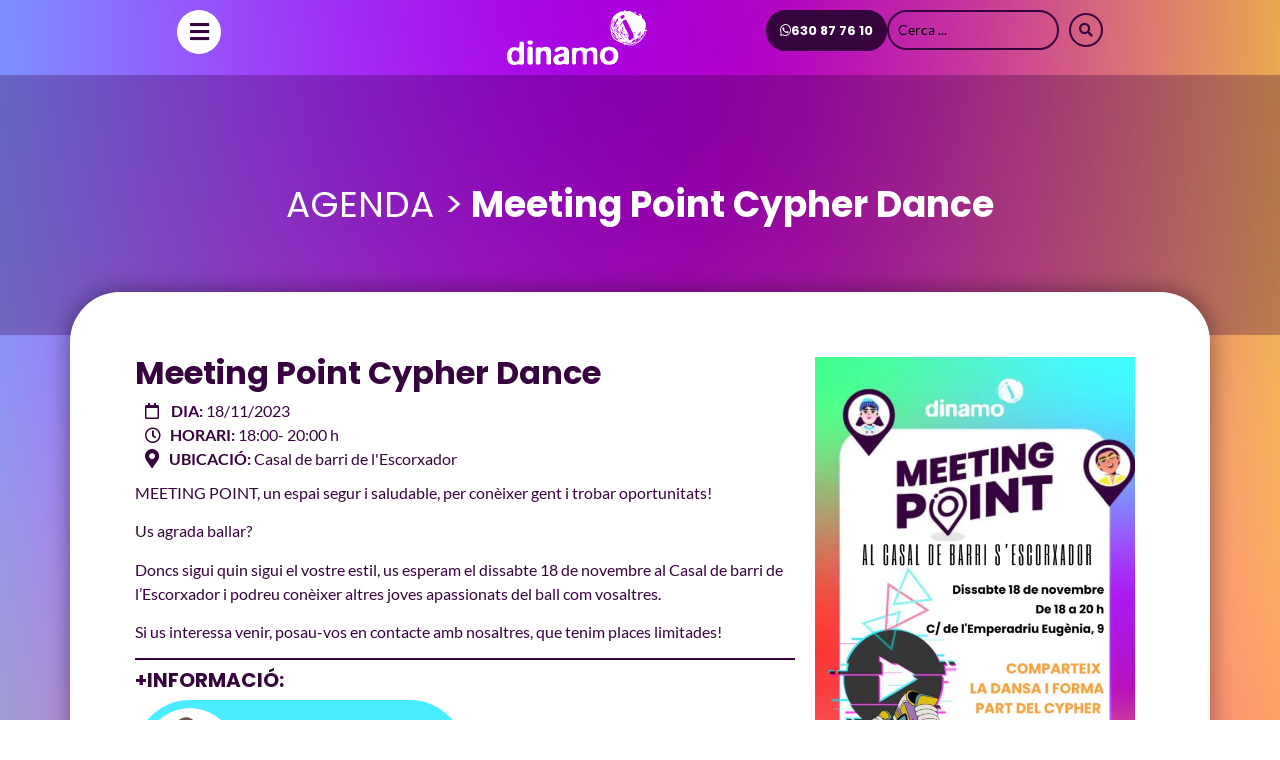

--- FILE ---
content_type: text/html; charset=UTF-8
request_url: https://equipdinamo.cat/agenda/meeting-point-cypher-dance/
body_size: 21185
content:
<!doctype html>
<html lang="es">
<head>
	<meta charset="UTF-8">
		<meta name="viewport" content="width=device-width, initial-scale=1">
	<link rel="profile" href="https://gmpg.org/xfn/11">
	<title>Meeting Point Cypher Dance &#8211; Servei Dinamo</title>
<meta name='robots' content='max-image-preview:large' />
<link rel='dns-prefetch' href='//stats.wp.com' />
<link rel='preconnect' href='//i0.wp.com' />
<link rel='preconnect' href='//c0.wp.com' />
<link rel="alternate" type="application/rss+xml" title="Servei Dinamo &raquo; Feed" href="https://equipdinamo.cat/feed/" />
<link rel="alternate" type="application/rss+xml" title="Servei Dinamo &raquo; Feed de los comentarios" href="https://equipdinamo.cat/comments/feed/" />
<link rel="alternate" title="oEmbed (JSON)" type="application/json+oembed" href="https://equipdinamo.cat/wp-json/oembed/1.0/embed?url=https%3A%2F%2Fequipdinamo.cat%2Fagenda%2Fmeeting-point-cypher-dance%2F" />
<link rel="alternate" title="oEmbed (XML)" type="text/xml+oembed" href="https://equipdinamo.cat/wp-json/oembed/1.0/embed?url=https%3A%2F%2Fequipdinamo.cat%2Fagenda%2Fmeeting-point-cypher-dance%2F&#038;format=xml" />
<style id='wp-img-auto-sizes-contain-inline-css'>
img:is([sizes=auto i],[sizes^="auto," i]){contain-intrinsic-size:3000px 1500px}
/*# sourceURL=wp-img-auto-sizes-contain-inline-css */
</style>

<link rel='stylesheet' id='hello-elementor-theme-style-css' href='https://equipdinamo.cat/wp-content/themes/hello-elementor/assets/css/theme.css?ver=3.4.5' media='all' />
<link rel='stylesheet' id='jet-menu-hello-css' href='https://equipdinamo.cat/wp-content/plugins/jet-menu/integration/themes/hello-elementor/assets/css/style.css?ver=2.4.18' media='all' />
<style id='wp-emoji-styles-inline-css'>

	img.wp-smiley, img.emoji {
		display: inline !important;
		border: none !important;
		box-shadow: none !important;
		height: 1em !important;
		width: 1em !important;
		margin: 0 0.07em !important;
		vertical-align: -0.1em !important;
		background: none !important;
		padding: 0 !important;
	}
/*# sourceURL=wp-emoji-styles-inline-css */
</style>
<link rel='stylesheet' id='wp-block-library-css' href='https://c0.wp.com/c/6.9/wp-includes/css/dist/block-library/style.min.css' media='all' />
<link rel='stylesheet' id='mediaelement-css' href='https://c0.wp.com/c/6.9/wp-includes/js/mediaelement/mediaelementplayer-legacy.min.css' media='all' />
<link rel='stylesheet' id='wp-mediaelement-css' href='https://c0.wp.com/c/6.9/wp-includes/js/mediaelement/wp-mediaelement.min.css' media='all' />
<style id='jetpack-sharing-buttons-style-inline-css'>
.jetpack-sharing-buttons__services-list{display:flex;flex-direction:row;flex-wrap:wrap;gap:0;list-style-type:none;margin:5px;padding:0}.jetpack-sharing-buttons__services-list.has-small-icon-size{font-size:12px}.jetpack-sharing-buttons__services-list.has-normal-icon-size{font-size:16px}.jetpack-sharing-buttons__services-list.has-large-icon-size{font-size:24px}.jetpack-sharing-buttons__services-list.has-huge-icon-size{font-size:36px}@media print{.jetpack-sharing-buttons__services-list{display:none!important}}.editor-styles-wrapper .wp-block-jetpack-sharing-buttons{gap:0;padding-inline-start:0}ul.jetpack-sharing-buttons__services-list.has-background{padding:1.25em 2.375em}
/*# sourceURL=https://equipdinamo.cat/wp-content/plugins/jetpack/_inc/blocks/sharing-buttons/view.css */
</style>
<link rel='stylesheet' id='jet-engine-frontend-css' href='https://equipdinamo.cat/wp-content/plugins/jet-engine/assets/css/frontend.css?ver=3.8.2.1' media='all' />
<style id='global-styles-inline-css'>
:root{--wp--preset--aspect-ratio--square: 1;--wp--preset--aspect-ratio--4-3: 4/3;--wp--preset--aspect-ratio--3-4: 3/4;--wp--preset--aspect-ratio--3-2: 3/2;--wp--preset--aspect-ratio--2-3: 2/3;--wp--preset--aspect-ratio--16-9: 16/9;--wp--preset--aspect-ratio--9-16: 9/16;--wp--preset--color--black: #000000;--wp--preset--color--cyan-bluish-gray: #abb8c3;--wp--preset--color--white: #ffffff;--wp--preset--color--pale-pink: #f78da7;--wp--preset--color--vivid-red: #cf2e2e;--wp--preset--color--luminous-vivid-orange: #ff6900;--wp--preset--color--luminous-vivid-amber: #fcb900;--wp--preset--color--light-green-cyan: #7bdcb5;--wp--preset--color--vivid-green-cyan: #00d084;--wp--preset--color--pale-cyan-blue: #8ed1fc;--wp--preset--color--vivid-cyan-blue: #0693e3;--wp--preset--color--vivid-purple: #9b51e0;--wp--preset--gradient--vivid-cyan-blue-to-vivid-purple: linear-gradient(135deg,rgb(6,147,227) 0%,rgb(155,81,224) 100%);--wp--preset--gradient--light-green-cyan-to-vivid-green-cyan: linear-gradient(135deg,rgb(122,220,180) 0%,rgb(0,208,130) 100%);--wp--preset--gradient--luminous-vivid-amber-to-luminous-vivid-orange: linear-gradient(135deg,rgb(252,185,0) 0%,rgb(255,105,0) 100%);--wp--preset--gradient--luminous-vivid-orange-to-vivid-red: linear-gradient(135deg,rgb(255,105,0) 0%,rgb(207,46,46) 100%);--wp--preset--gradient--very-light-gray-to-cyan-bluish-gray: linear-gradient(135deg,rgb(238,238,238) 0%,rgb(169,184,195) 100%);--wp--preset--gradient--cool-to-warm-spectrum: linear-gradient(135deg,rgb(74,234,220) 0%,rgb(151,120,209) 20%,rgb(207,42,186) 40%,rgb(238,44,130) 60%,rgb(251,105,98) 80%,rgb(254,248,76) 100%);--wp--preset--gradient--blush-light-purple: linear-gradient(135deg,rgb(255,206,236) 0%,rgb(152,150,240) 100%);--wp--preset--gradient--blush-bordeaux: linear-gradient(135deg,rgb(254,205,165) 0%,rgb(254,45,45) 50%,rgb(107,0,62) 100%);--wp--preset--gradient--luminous-dusk: linear-gradient(135deg,rgb(255,203,112) 0%,rgb(199,81,192) 50%,rgb(65,88,208) 100%);--wp--preset--gradient--pale-ocean: linear-gradient(135deg,rgb(255,245,203) 0%,rgb(182,227,212) 50%,rgb(51,167,181) 100%);--wp--preset--gradient--electric-grass: linear-gradient(135deg,rgb(202,248,128) 0%,rgb(113,206,126) 100%);--wp--preset--gradient--midnight: linear-gradient(135deg,rgb(2,3,129) 0%,rgb(40,116,252) 100%);--wp--preset--font-size--small: 13px;--wp--preset--font-size--medium: 20px;--wp--preset--font-size--large: 36px;--wp--preset--font-size--x-large: 42px;--wp--preset--spacing--20: 0.44rem;--wp--preset--spacing--30: 0.67rem;--wp--preset--spacing--40: 1rem;--wp--preset--spacing--50: 1.5rem;--wp--preset--spacing--60: 2.25rem;--wp--preset--spacing--70: 3.38rem;--wp--preset--spacing--80: 5.06rem;--wp--preset--shadow--natural: 6px 6px 9px rgba(0, 0, 0, 0.2);--wp--preset--shadow--deep: 12px 12px 50px rgba(0, 0, 0, 0.4);--wp--preset--shadow--sharp: 6px 6px 0px rgba(0, 0, 0, 0.2);--wp--preset--shadow--outlined: 6px 6px 0px -3px rgb(255, 255, 255), 6px 6px rgb(0, 0, 0);--wp--preset--shadow--crisp: 6px 6px 0px rgb(0, 0, 0);}:root { --wp--style--global--content-size: 800px;--wp--style--global--wide-size: 1200px; }:where(body) { margin: 0; }.wp-site-blocks > .alignleft { float: left; margin-right: 2em; }.wp-site-blocks > .alignright { float: right; margin-left: 2em; }.wp-site-blocks > .aligncenter { justify-content: center; margin-left: auto; margin-right: auto; }:where(.wp-site-blocks) > * { margin-block-start: 24px; margin-block-end: 0; }:where(.wp-site-blocks) > :first-child { margin-block-start: 0; }:where(.wp-site-blocks) > :last-child { margin-block-end: 0; }:root { --wp--style--block-gap: 24px; }:root :where(.is-layout-flow) > :first-child{margin-block-start: 0;}:root :where(.is-layout-flow) > :last-child{margin-block-end: 0;}:root :where(.is-layout-flow) > *{margin-block-start: 24px;margin-block-end: 0;}:root :where(.is-layout-constrained) > :first-child{margin-block-start: 0;}:root :where(.is-layout-constrained) > :last-child{margin-block-end: 0;}:root :where(.is-layout-constrained) > *{margin-block-start: 24px;margin-block-end: 0;}:root :where(.is-layout-flex){gap: 24px;}:root :where(.is-layout-grid){gap: 24px;}.is-layout-flow > .alignleft{float: left;margin-inline-start: 0;margin-inline-end: 2em;}.is-layout-flow > .alignright{float: right;margin-inline-start: 2em;margin-inline-end: 0;}.is-layout-flow > .aligncenter{margin-left: auto !important;margin-right: auto !important;}.is-layout-constrained > .alignleft{float: left;margin-inline-start: 0;margin-inline-end: 2em;}.is-layout-constrained > .alignright{float: right;margin-inline-start: 2em;margin-inline-end: 0;}.is-layout-constrained > .aligncenter{margin-left: auto !important;margin-right: auto !important;}.is-layout-constrained > :where(:not(.alignleft):not(.alignright):not(.alignfull)){max-width: var(--wp--style--global--content-size);margin-left: auto !important;margin-right: auto !important;}.is-layout-constrained > .alignwide{max-width: var(--wp--style--global--wide-size);}body .is-layout-flex{display: flex;}.is-layout-flex{flex-wrap: wrap;align-items: center;}.is-layout-flex > :is(*, div){margin: 0;}body .is-layout-grid{display: grid;}.is-layout-grid > :is(*, div){margin: 0;}body{padding-top: 0px;padding-right: 0px;padding-bottom: 0px;padding-left: 0px;}a:where(:not(.wp-element-button)){text-decoration: underline;}:root :where(.wp-element-button, .wp-block-button__link){background-color: #32373c;border-width: 0;color: #fff;font-family: inherit;font-size: inherit;font-style: inherit;font-weight: inherit;letter-spacing: inherit;line-height: inherit;padding-top: calc(0.667em + 2px);padding-right: calc(1.333em + 2px);padding-bottom: calc(0.667em + 2px);padding-left: calc(1.333em + 2px);text-decoration: none;text-transform: inherit;}.has-black-color{color: var(--wp--preset--color--black) !important;}.has-cyan-bluish-gray-color{color: var(--wp--preset--color--cyan-bluish-gray) !important;}.has-white-color{color: var(--wp--preset--color--white) !important;}.has-pale-pink-color{color: var(--wp--preset--color--pale-pink) !important;}.has-vivid-red-color{color: var(--wp--preset--color--vivid-red) !important;}.has-luminous-vivid-orange-color{color: var(--wp--preset--color--luminous-vivid-orange) !important;}.has-luminous-vivid-amber-color{color: var(--wp--preset--color--luminous-vivid-amber) !important;}.has-light-green-cyan-color{color: var(--wp--preset--color--light-green-cyan) !important;}.has-vivid-green-cyan-color{color: var(--wp--preset--color--vivid-green-cyan) !important;}.has-pale-cyan-blue-color{color: var(--wp--preset--color--pale-cyan-blue) !important;}.has-vivid-cyan-blue-color{color: var(--wp--preset--color--vivid-cyan-blue) !important;}.has-vivid-purple-color{color: var(--wp--preset--color--vivid-purple) !important;}.has-black-background-color{background-color: var(--wp--preset--color--black) !important;}.has-cyan-bluish-gray-background-color{background-color: var(--wp--preset--color--cyan-bluish-gray) !important;}.has-white-background-color{background-color: var(--wp--preset--color--white) !important;}.has-pale-pink-background-color{background-color: var(--wp--preset--color--pale-pink) !important;}.has-vivid-red-background-color{background-color: var(--wp--preset--color--vivid-red) !important;}.has-luminous-vivid-orange-background-color{background-color: var(--wp--preset--color--luminous-vivid-orange) !important;}.has-luminous-vivid-amber-background-color{background-color: var(--wp--preset--color--luminous-vivid-amber) !important;}.has-light-green-cyan-background-color{background-color: var(--wp--preset--color--light-green-cyan) !important;}.has-vivid-green-cyan-background-color{background-color: var(--wp--preset--color--vivid-green-cyan) !important;}.has-pale-cyan-blue-background-color{background-color: var(--wp--preset--color--pale-cyan-blue) !important;}.has-vivid-cyan-blue-background-color{background-color: var(--wp--preset--color--vivid-cyan-blue) !important;}.has-vivid-purple-background-color{background-color: var(--wp--preset--color--vivid-purple) !important;}.has-black-border-color{border-color: var(--wp--preset--color--black) !important;}.has-cyan-bluish-gray-border-color{border-color: var(--wp--preset--color--cyan-bluish-gray) !important;}.has-white-border-color{border-color: var(--wp--preset--color--white) !important;}.has-pale-pink-border-color{border-color: var(--wp--preset--color--pale-pink) !important;}.has-vivid-red-border-color{border-color: var(--wp--preset--color--vivid-red) !important;}.has-luminous-vivid-orange-border-color{border-color: var(--wp--preset--color--luminous-vivid-orange) !important;}.has-luminous-vivid-amber-border-color{border-color: var(--wp--preset--color--luminous-vivid-amber) !important;}.has-light-green-cyan-border-color{border-color: var(--wp--preset--color--light-green-cyan) !important;}.has-vivid-green-cyan-border-color{border-color: var(--wp--preset--color--vivid-green-cyan) !important;}.has-pale-cyan-blue-border-color{border-color: var(--wp--preset--color--pale-cyan-blue) !important;}.has-vivid-cyan-blue-border-color{border-color: var(--wp--preset--color--vivid-cyan-blue) !important;}.has-vivid-purple-border-color{border-color: var(--wp--preset--color--vivid-purple) !important;}.has-vivid-cyan-blue-to-vivid-purple-gradient-background{background: var(--wp--preset--gradient--vivid-cyan-blue-to-vivid-purple) !important;}.has-light-green-cyan-to-vivid-green-cyan-gradient-background{background: var(--wp--preset--gradient--light-green-cyan-to-vivid-green-cyan) !important;}.has-luminous-vivid-amber-to-luminous-vivid-orange-gradient-background{background: var(--wp--preset--gradient--luminous-vivid-amber-to-luminous-vivid-orange) !important;}.has-luminous-vivid-orange-to-vivid-red-gradient-background{background: var(--wp--preset--gradient--luminous-vivid-orange-to-vivid-red) !important;}.has-very-light-gray-to-cyan-bluish-gray-gradient-background{background: var(--wp--preset--gradient--very-light-gray-to-cyan-bluish-gray) !important;}.has-cool-to-warm-spectrum-gradient-background{background: var(--wp--preset--gradient--cool-to-warm-spectrum) !important;}.has-blush-light-purple-gradient-background{background: var(--wp--preset--gradient--blush-light-purple) !important;}.has-blush-bordeaux-gradient-background{background: var(--wp--preset--gradient--blush-bordeaux) !important;}.has-luminous-dusk-gradient-background{background: var(--wp--preset--gradient--luminous-dusk) !important;}.has-pale-ocean-gradient-background{background: var(--wp--preset--gradient--pale-ocean) !important;}.has-electric-grass-gradient-background{background: var(--wp--preset--gradient--electric-grass) !important;}.has-midnight-gradient-background{background: var(--wp--preset--gradient--midnight) !important;}.has-small-font-size{font-size: var(--wp--preset--font-size--small) !important;}.has-medium-font-size{font-size: var(--wp--preset--font-size--medium) !important;}.has-large-font-size{font-size: var(--wp--preset--font-size--large) !important;}.has-x-large-font-size{font-size: var(--wp--preset--font-size--x-large) !important;}
:root :where(.wp-block-pullquote){font-size: 1.5em;line-height: 1.6;}
/*# sourceURL=global-styles-inline-css */
</style>
<link rel='stylesheet' id='hello-elementor-css' href='https://equipdinamo.cat/wp-content/themes/hello-elementor/assets/css/reset.css?ver=3.4.5' media='all' />
<link rel='stylesheet' id='chld_thm_cfg_child-css' href='https://equipdinamo.cat/wp-content/themes/hello-elementor-child/style.css?ver=2.6.1.1676384437' media='all' />
<link rel='stylesheet' id='hello-elementor-header-footer-css' href='https://equipdinamo.cat/wp-content/themes/hello-elementor/assets/css/header-footer.css?ver=3.4.5' media='all' />
<link rel='stylesheet' id='elementor-frontend-css' href='https://equipdinamo.cat/wp-content/plugins/elementor/assets/css/frontend.min.css?ver=3.34.2' media='all' />
<style id='elementor-frontend-inline-css'>
.elementor-76 .elementor-element.elementor-element-556699a::before, .elementor-76 .elementor-element.elementor-element-556699a > .elementor-background-video-container::before, .elementor-76 .elementor-element.elementor-element-556699a > .e-con-inner > .elementor-background-video-container::before, .elementor-76 .elementor-element.elementor-element-556699a > .elementor-background-slideshow::before, .elementor-76 .elementor-element.elementor-element-556699a > .e-con-inner > .elementor-background-slideshow::before, .elementor-76 .elementor-element.elementor-element-556699a > .elementor-motion-effects-container > .elementor-motion-effects-layer::before{background-image:url("https://i0.wp.com/equipdinamo.cat/wp-content/uploads/2023/09/Kpop-end-of-summer-2.jpeg?fit=768%2C1024&ssl=1");}
/*# sourceURL=elementor-frontend-inline-css */
</style>
<link rel='stylesheet' id='elementor-post-5-css' href='https://equipdinamo.cat/wp-content/uploads/elementor/css/post-5.css?ver=1768909386' media='all' />
<link rel='stylesheet' id='jet-menu-public-styles-css' href='https://equipdinamo.cat/wp-content/plugins/jet-menu/assets/public/css/public.css?ver=2.4.18' media='all' />
<link rel='stylesheet' id='widget-image-css' href='https://equipdinamo.cat/wp-content/plugins/elementor/assets/css/widget-image.min.css?ver=3.34.2' media='all' />
<link rel='stylesheet' id='e-animation-pulse-css' href='https://equipdinamo.cat/wp-content/plugins/elementor/assets/lib/animations/styles/e-animation-pulse.min.css?ver=3.34.2' media='all' />
<link rel='stylesheet' id='e-sticky-css' href='https://equipdinamo.cat/wp-content/plugins/elementor-pro/assets/css/modules/sticky.min.css?ver=3.34.1' media='all' />
<link rel='stylesheet' id='jet-elements-css' href='https://equipdinamo.cat/wp-content/plugins/jet-elements/assets/css/jet-elements.css?ver=2.7.12.3' media='all' />
<link rel='stylesheet' id='jet-dropbar-css' href='https://equipdinamo.cat/wp-content/plugins/jet-elements/assets/css/addons/jet-dropbar.css?ver=2.7.12.3' media='all' />
<link rel='stylesheet' id='widget-heading-css' href='https://equipdinamo.cat/wp-content/plugins/elementor/assets/css/widget-heading.min.css?ver=3.34.2' media='all' />
<link rel='stylesheet' id='widget-social-icons-css' href='https://equipdinamo.cat/wp-content/plugins/elementor/assets/css/widget-social-icons.min.css?ver=3.34.2' media='all' />
<link rel='stylesheet' id='e-apple-webkit-css' href='https://equipdinamo.cat/wp-content/plugins/elementor/assets/css/conditionals/apple-webkit.min.css?ver=3.34.2' media='all' />
<link rel='stylesheet' id='e-animation-sink-css' href='https://equipdinamo.cat/wp-content/plugins/elementor/assets/lib/animations/styles/e-animation-sink.min.css?ver=3.34.2' media='all' />
<link rel='stylesheet' id='widget-icon-list-css' href='https://equipdinamo.cat/wp-content/plugins/elementor/assets/css/widget-icon-list.min.css?ver=3.34.2' media='all' />
<link rel='stylesheet' id='swiper-css' href='https://equipdinamo.cat/wp-content/plugins/elementor/assets/lib/swiper/v8/css/swiper.min.css?ver=8.4.5' media='all' />
<link rel='stylesheet' id='e-swiper-css' href='https://equipdinamo.cat/wp-content/plugins/elementor/assets/css/conditionals/e-swiper.min.css?ver=3.34.2' media='all' />
<link rel='stylesheet' id='e-animation-grow-css' href='https://equipdinamo.cat/wp-content/plugins/elementor/assets/lib/animations/styles/e-animation-grow.min.css?ver=3.34.2' media='all' />
<link rel='stylesheet' id='elementor-icons-css' href='https://equipdinamo.cat/wp-content/plugins/elementor/assets/lib/eicons/css/elementor-icons.min.css?ver=5.46.0' media='all' />
<link rel='stylesheet' id='jet-blog-css' href='https://equipdinamo.cat/wp-content/plugins/jet-blog/assets/css/jet-blog.css?ver=2.4.8' media='all' />
<link rel='stylesheet' id='jet-tabs-frontend-css' href='https://equipdinamo.cat/wp-content/plugins/jet-tabs/assets/css/jet-tabs-frontend.css?ver=2.2.13' media='all' />
<link rel='stylesheet' id='jet-tricks-frontend-css' href='https://equipdinamo.cat/wp-content/plugins/jet-tricks/assets/css/jet-tricks-frontend.css?ver=1.5.9' media='all' />
<link rel='stylesheet' id='elementor-post-26-css' href='https://equipdinamo.cat/wp-content/uploads/elementor/css/post-26.css?ver=1768909387' media='all' />
<link rel='stylesheet' id='elementor-post-70-css' href='https://equipdinamo.cat/wp-content/uploads/elementor/css/post-70.css?ver=1768909387' media='all' />
<link rel='stylesheet' id='elementor-post-76-css' href='https://equipdinamo.cat/wp-content/uploads/elementor/css/post-76.css?ver=1768910817' media='all' />
<link rel='stylesheet' id='elementor-post-40-css' href='https://equipdinamo.cat/wp-content/uploads/elementor/css/post-40.css?ver=1768910817' media='all' />
<link rel='stylesheet' id='jquery-chosen-css' href='https://equipdinamo.cat/wp-content/plugins/jet-search/assets/lib/chosen/chosen.min.css?ver=1.8.7' media='all' />
<link rel='stylesheet' id='jet-search-css' href='https://equipdinamo.cat/wp-content/plugins/jet-search/assets/css/jet-search.css?ver=3.5.16.1' media='all' />
<link rel='stylesheet' id='elementor-gf-local-poppins-css' href='https://equipdinamo.cat/wp-content/uploads/elementor/google-fonts/css/poppins.css?ver=1742811554' media='all' />
<link rel='stylesheet' id='elementor-gf-local-lato-css' href='https://equipdinamo.cat/wp-content/uploads/elementor/google-fonts/css/lato.css?ver=1742811555' media='all' />
<link rel='stylesheet' id='elementor-gf-local-roboto-css' href='https://equipdinamo.cat/wp-content/uploads/elementor/google-fonts/css/roboto.css?ver=1742811564' media='all' />
<link rel='stylesheet' id='elementor-gf-local-robotoslab-css' href='https://equipdinamo.cat/wp-content/uploads/elementor/google-fonts/css/robotoslab.css?ver=1742811567' media='all' />
<link rel='stylesheet' id='elementor-icons-shared-0-css' href='https://equipdinamo.cat/wp-content/plugins/elementor/assets/lib/font-awesome/css/fontawesome.min.css?ver=5.15.3' media='all' />
<link rel='stylesheet' id='elementor-icons-fa-solid-css' href='https://equipdinamo.cat/wp-content/plugins/elementor/assets/lib/font-awesome/css/solid.min.css?ver=5.15.3' media='all' />
<link rel='stylesheet' id='elementor-icons-fa-brands-css' href='https://equipdinamo.cat/wp-content/plugins/elementor/assets/lib/font-awesome/css/brands.min.css?ver=5.15.3' media='all' />
<link rel='stylesheet' id='elementor-icons-fa-regular-css' href='https://equipdinamo.cat/wp-content/plugins/elementor/assets/lib/font-awesome/css/regular.min.css?ver=5.15.3' media='all' />
<script src="https://c0.wp.com/c/6.9/wp-includes/js/jquery/jquery.min.js" id="jquery-core-js"></script>
<script src="https://c0.wp.com/c/6.9/wp-includes/js/jquery/jquery-migrate.min.js" id="jquery-migrate-js"></script>
<script src="https://c0.wp.com/c/6.9/wp-includes/js/imagesloaded.min.js" id="imagesLoaded-js"></script>
<link rel="https://api.w.org/" href="https://equipdinamo.cat/wp-json/" /><link rel="alternate" title="JSON" type="application/json" href="https://equipdinamo.cat/wp-json/wp/v2/agenda/1541" /><link rel="EditURI" type="application/rsd+xml" title="RSD" href="https://equipdinamo.cat/xmlrpc.php?rsd" />
<meta name="generator" content="WordPress 6.9" />
<link rel="canonical" href="https://equipdinamo.cat/agenda/meeting-point-cypher-dance/" />
<link rel='shortlink' href='https://equipdinamo.cat/?p=1541' />
	<style>img#wpstats{display:none}</style>
		<meta name="generator" content="Elementor 3.34.2; features: additional_custom_breakpoints; settings: css_print_method-external, google_font-enabled, font_display-swap">
			<style>
				.e-con.e-parent:nth-of-type(n+4):not(.e-lazyloaded):not(.e-no-lazyload),
				.e-con.e-parent:nth-of-type(n+4):not(.e-lazyloaded):not(.e-no-lazyload) * {
					background-image: none !important;
				}
				@media screen and (max-height: 1024px) {
					.e-con.e-parent:nth-of-type(n+3):not(.e-lazyloaded):not(.e-no-lazyload),
					.e-con.e-parent:nth-of-type(n+3):not(.e-lazyloaded):not(.e-no-lazyload) * {
						background-image: none !important;
					}
				}
				@media screen and (max-height: 640px) {
					.e-con.e-parent:nth-of-type(n+2):not(.e-lazyloaded):not(.e-no-lazyload),
					.e-con.e-parent:nth-of-type(n+2):not(.e-lazyloaded):not(.e-no-lazyload) * {
						background-image: none !important;
					}
				}
			</style>
			<link rel="icon" href="https://equipdinamo.cat/wp-content/uploads/2023/02/favicon_dinamo.svg" sizes="32x32" />
<link rel="icon" href="https://equipdinamo.cat/wp-content/uploads/2023/02/favicon_dinamo.svg" sizes="192x192" />
<link rel="apple-touch-icon" href="https://equipdinamo.cat/wp-content/uploads/2023/02/favicon_dinamo.svg" />
<meta name="msapplication-TileImage" content="https://equipdinamo.cat/wp-content/uploads/2023/02/favicon_dinamo.svg" />
</head>
<body data-rsssl=1 class="wp-singular agenda-template-default single single-agenda postid-1541 wp-custom-logo wp-embed-responsive wp-theme-hello-elementor wp-child-theme-hello-elementor-child hello-elementor-default jet-mega-menu-location elementor-default elementor-kit-5 elementor-page-76">


<a class="skip-link screen-reader-text" href="#content">
	Ir al contenido</a>

		<header data-elementor-type="header" data-elementor-id="26" class="elementor elementor-26 elementor-location-header" data-elementor-post-type="elementor_library">
			<div class="elementor-element elementor-element-6235516 e-con-full elementor-hidden-mobile e-flex e-con e-parent" data-id="6235516" data-element_type="container" data-settings="{&quot;jet_parallax_layout_list&quot;:[],&quot;background_background&quot;:&quot;classic&quot;,&quot;sticky&quot;:&quot;top&quot;,&quot;sticky_effects_offset&quot;:100,&quot;sticky_effects_offset_mobile&quot;:30,&quot;sticky_on&quot;:[&quot;desktop&quot;,&quot;tablet&quot;,&quot;mobile&quot;],&quot;sticky_offset&quot;:0,&quot;sticky_anchor_link_offset&quot;:0}">
		<div class="elementor-element elementor-element-4a8f23d e-con-full e-flex e-con e-child" data-id="4a8f23d" data-element_type="container" data-settings="{&quot;jet_parallax_layout_list&quot;:[]}">
				<div class="elementor-element elementor-element-556d69c elementor-view-stacked elementor-shape-circle elementor-widget elementor-widget-icon" data-id="556d69c" data-element_type="widget" data-widget_type="icon.default">
				<div class="elementor-widget-container">
							<div class="elementor-icon-wrapper">
			<a class="elementor-icon" href="#elementor-action%3Aaction%3Dpopup%3Aopen%26settings%3DeyJpZCI6IjQ4MiIsInRvZ2dsZSI6ZmFsc2V9">
			<i aria-hidden="true" class="fas fa-bars"></i>			</a>
		</div>
						</div>
				</div>
				</div>
		<div class="elementor-element elementor-element-2e9e15b e-con-full e-flex e-con e-child" data-id="2e9e15b" data-element_type="container" data-settings="{&quot;jet_parallax_layout_list&quot;:[]}">
				<div class="elementor-element elementor-element-47ac323 elementor-widget__width-auto d-logo elementor-widget elementor-widget-image" data-id="47ac323" data-element_type="widget" data-widget_type="image.default">
				<div class="elementor-widget-container">
																<a href="https://equipdinamo.cat">
							<img fetchpriority="high" width="800" height="314" src="https://equipdinamo.cat/wp-content/uploads/2023/02/logo-web_dinamo.svg" class="attachment-large size-large wp-image-17" alt="" />								</a>
															</div>
				</div>
				<div class="elementor-element elementor-element-2bbfba7 elementor-widget__width-auto l-logo elementor-widget elementor-widget-image" data-id="2bbfba7" data-element_type="widget" data-widget_type="image.default">
				<div class="elementor-widget-container">
																<a href="https://equipdinamo.cat">
							<img width="800" height="314" src="https://equipdinamo.cat/wp-content/uploads/2023/02/dinamo.logo_.blanc_dinamo.svg" class="attachment-large size-large wp-image-28" alt="" />								</a>
															</div>
				</div>
				</div>
		<div class="elementor-element elementor-element-dbb55bf e-con-full e-flex e-con e-child" data-id="dbb55bf" data-element_type="container" data-settings="{&quot;jet_parallax_layout_list&quot;:[]}">
				<div class="elementor-element elementor-element-679fdd1 elementor-widget elementor-widget-button" data-id="679fdd1" data-element_type="widget" data-widget_type="button.default">
				<div class="elementor-widget-container">
									<div class="elementor-button-wrapper">
					<a class="elementor-button elementor-button-link elementor-size-sm elementor-animation-pulse" href="https://api.whatsapp.com/send?phone=+34630877610">
						<span class="elementor-button-content-wrapper">
						<span class="elementor-button-icon">
				<i aria-hidden="true" class="fab fa-whatsapp"></i>			</span>
									<span class="elementor-button-text">630 87 76 10</span>
					</span>
					</a>
				</div>
								</div>
				</div>
				<div class="elementor-element elementor-element-5cb15cc elementor-widget elementor-widget-jet-ajax-search" data-id="5cb15cc" data-element_type="widget" data-settings="{&quot;results_area_columns&quot;:1}" data-widget_type="jet-ajax-search.default">
				<div class="elementor-widget-container">
					<div class="elementor-jet-ajax-search jet-search">
	<div class="jet_search_listing_grid_hidden_template" style="display: none;">
			</div>

<div class="jet-ajax-search jet-ajax-search--mobile-skin" data-settings="{&quot;symbols_for_start_searching&quot;:2,&quot;search_by_empty_value&quot;:&quot;&quot;,&quot;submit_on_enter&quot;:&quot;&quot;,&quot;search_source&quot;:&quot;any&quot;,&quot;search_logging&quot;:&quot;&quot;,&quot;search_results_url&quot;:&quot;&quot;,&quot;search_taxonomy&quot;:&quot;&quot;,&quot;include_terms_ids&quot;:[],&quot;exclude_terms_ids&quot;:[],&quot;exclude_posts_ids&quot;:[],&quot;custom_fields_source&quot;:&quot;&quot;,&quot;limit_query&quot;:5,&quot;limit_query_tablet&quot;:&quot;&quot;,&quot;limit_query_mobile&quot;:&quot;&quot;,&quot;limit_query_in_result_area&quot;:25,&quot;results_order_by&quot;:&quot;relevance&quot;,&quot;results_order&quot;:&quot;asc&quot;,&quot;sentence&quot;:&quot;&quot;,&quot;search_in_taxonomy&quot;:&quot;&quot;,&quot;search_in_taxonomy_source&quot;:&quot;&quot;,&quot;results_area_width_by&quot;:&quot;custom&quot;,&quot;results_area_custom_width&quot;:{&quot;unit&quot;:&quot;px&quot;,&quot;size&quot;:550,&quot;sizes&quot;:[]},&quot;results_area_custom_position&quot;:&quot;right&quot;,&quot;results_area_columns&quot;:1,&quot;results_area_columns_tablet&quot;:&quot;&quot;,&quot;results_area_columns_mobile&quot;:&quot;&quot;,&quot;results_area_columns_mobile_portrait&quot;:&quot;&quot;,&quot;thumbnail_visible&quot;:&quot;yes&quot;,&quot;thumbnail_size&quot;:&quot;thumbnail&quot;,&quot;thumbnail_placeholder&quot;:{&quot;url&quot;:&quot;https:\/\/equipdinamo.cat\/wp-content\/plugins\/elementor\/assets\/images\/placeholder.png&quot;,&quot;id&quot;:&quot;&quot;,&quot;size&quot;:&quot;&quot;},&quot;post_content_source&quot;:&quot;excerpt&quot;,&quot;post_content_custom_field_key&quot;:&quot;&quot;,&quot;post_content_length&quot;:30,&quot;show_product_price&quot;:&quot;&quot;,&quot;show_product_rating&quot;:&quot;&quot;,&quot;show_add_to_cart&quot;:&quot;&quot;,&quot;show_result_new_tab&quot;:&quot;&quot;,&quot;highlight_searched_text&quot;:&quot;&quot;,&quot;listing_id&quot;:&quot;&quot;,&quot;bullet_pagination&quot;:&quot;&quot;,&quot;number_pagination&quot;:&quot;in_footer&quot;,&quot;navigation_arrows&quot;:&quot;in_header&quot;,&quot;navigation_arrows_type&quot;:&quot;chevron&quot;,&quot;show_title_related_meta&quot;:&quot;&quot;,&quot;meta_title_related_position&quot;:&quot;&quot;,&quot;title_related_meta&quot;:&quot;&quot;,&quot;show_content_related_meta&quot;:&quot;&quot;,&quot;meta_content_related_position&quot;:&quot;&quot;,&quot;content_related_meta&quot;:&quot;&quot;,&quot;negative_search&quot;:&quot;Sorry, but nothing matched your search terms.&quot;,&quot;server_error&quot;:&quot;Sorry, but we cannot handle your search query now. Please, try again later!&quot;,&quot;show_search_suggestions&quot;:&quot;&quot;,&quot;search_suggestions_position&quot;:&quot;&quot;,&quot;search_suggestions_source&quot;:&quot;&quot;,&quot;search_suggestions_limits&quot;:&quot;&quot;,&quot;search_suggestions_item_title_length&quot;:&quot;&quot;,&quot;search_source_terms&quot;:&quot;&quot;,&quot;search_source_terms_title&quot;:&quot;&quot;,&quot;search_source_terms_icon&quot;:&quot;&quot;,&quot;search_source_terms_limit&quot;:&quot;&quot;,&quot;search_source_terms_listing_id&quot;:&quot;&quot;,&quot;search_source_terms_taxonomy&quot;:&quot;&quot;,&quot;search_source_users&quot;:&quot;&quot;,&quot;search_source_users_title&quot;:&quot;&quot;,&quot;search_source_users_icon&quot;:&quot;&quot;,&quot;search_source_users_limit&quot;:&quot;&quot;,&quot;search_source_users_listing_id&quot;:&quot;&quot;}"><form class="jet-ajax-search__form" method="get" action="https://equipdinamo.cat/" role="search" target="">
	<div class="jet-ajax-search__fields-holder">
		<div class="jet-ajax-search__field-wrapper">
			<label for="search-input-5cb15cc" class="screen-reader-text">Search ...</label>
						<input id="search-input-5cb15cc" class="jet-ajax-search__field" type="search" placeholder="Cerca ..." value="" name="s" autocomplete="off" />
							<input type="hidden" name="jsearch" />
						
					</div>
			</div>
	
<button class="jet-ajax-search__submit" type="submit" aria-label="Search submit"><span class="jet-ajax-search__submit-icon jet-ajax-search-icon"><i aria-hidden="true" class="fas fa-search"></i></span></button>
</form>

<div class="jet-ajax-search__results-area" >
	<div class="jet-ajax-search__results-holder">
					<div class="jet-ajax-search__results-header">
				
<button class="jet-ajax-search__results-count" aria-label="View all results"><span></span> Resultats</button>
				<div class="jet-ajax-search__navigation-holder"></div>
			</div>
						<div class="jet-ajax-search__results-list results-area-col-desk-1 results-area-col-tablet-0 results-area-col-mobile-0 results-area-col-mobile-portrait-1" >
			            <div class="jet-ajax-search__results-list-inner "></div>
					</div>
					<div class="jet-ajax-search__results-footer">
									<button class="jet-ajax-search__full-results">Veure tots els resultats</button>								<div class="jet-ajax-search__navigation-holder"></div>
			</div>
			</div>
	<div class="jet-ajax-search__message"></div>
	
<div class="jet-ajax-search__spinner-holder">
	<div class="jet-ajax-search__spinner">
		<div class="rect rect-1"></div>
		<div class="rect rect-2"></div>
		<div class="rect rect-3"></div>
		<div class="rect rect-4"></div>
		<div class="rect rect-5"></div>
	</div>
</div>
</div>
</div>
</div>				</div>
				</div>
				</div>
				</div>
		<div class="elementor-element elementor-element-b990766 e-con-full elementor-hidden-desktop elementor-hidden-tablet e-flex e-con e-parent" data-id="b990766" data-element_type="container" data-settings="{&quot;jet_parallax_layout_list&quot;:[],&quot;background_background&quot;:&quot;classic&quot;,&quot;sticky&quot;:&quot;top&quot;,&quot;sticky_effects_offset&quot;:100,&quot;sticky_effects_offset_mobile&quot;:30,&quot;sticky_on&quot;:[&quot;desktop&quot;,&quot;tablet&quot;,&quot;mobile&quot;],&quot;sticky_offset&quot;:0,&quot;sticky_anchor_link_offset&quot;:0}">
		<div class="elementor-element elementor-element-39d204c e-con-full e-flex e-con e-child" data-id="39d204c" data-element_type="container" data-settings="{&quot;jet_parallax_layout_list&quot;:[]}">
				<div class="elementor-element elementor-element-933a9df elementor-view-stacked elementor-shape-circle elementor-widget elementor-widget-icon" data-id="933a9df" data-element_type="widget" data-widget_type="icon.default">
				<div class="elementor-widget-container">
							<div class="elementor-icon-wrapper">
			<a class="elementor-icon" href="#elementor-action%3Aaction%3Dpopup%3Aopen%26settings%3DeyJpZCI6IjQ4MiIsInRvZ2dsZSI6ZmFsc2V9">
			<i aria-hidden="true" class="fas fa-bars"></i>			</a>
		</div>
						</div>
				</div>
				</div>
		<div class="elementor-element elementor-element-b20c45f e-con-full e-flex e-con e-child" data-id="b20c45f" data-element_type="container" data-settings="{&quot;jet_parallax_layout_list&quot;:[]}">
				<div class="elementor-element elementor-element-e552a40 elementor-widget__width-auto d-logo elementor-widget elementor-widget-image" data-id="e552a40" data-element_type="widget" data-widget_type="image.default">
				<div class="elementor-widget-container">
																<a href="https://equipdinamo.cat">
							<img fetchpriority="high" width="800" height="314" src="https://equipdinamo.cat/wp-content/uploads/2023/02/logo-web_dinamo.svg" class="attachment-large size-large wp-image-17" alt="" />								</a>
															</div>
				</div>
				<div class="elementor-element elementor-element-3b0604d elementor-widget__width-auto l-logo elementor-widget elementor-widget-image" data-id="3b0604d" data-element_type="widget" data-widget_type="image.default">
				<div class="elementor-widget-container">
																<a href="https://equipdinamo.cat">
							<img width="800" height="314" src="https://equipdinamo.cat/wp-content/uploads/2023/02/dinamo.logo_.blanc_dinamo.svg" class="attachment-large size-large wp-image-28" alt="" />								</a>
															</div>
				</div>
				</div>
		<div class="elementor-element elementor-element-fb64d84 e-con-full e-flex e-con e-child" data-id="fb64d84" data-element_type="container" data-settings="{&quot;jet_parallax_layout_list&quot;:[]}">
				<div class="elementor-element elementor-element-a0471fa elementor-view-stacked elementor-shape-circle elementor-widget elementor-widget-icon" data-id="a0471fa" data-element_type="widget" data-widget_type="icon.default">
				<div class="elementor-widget-container">
							<div class="elementor-icon-wrapper">
			<a class="elementor-icon elementor-animation-pulse" href="https://api.whatsapp.com/send?phone=+34630877610">
			<i aria-hidden="true" class="fab fa-whatsapp"></i>			</a>
		</div>
						</div>
				</div>
				<div class="elementor-element elementor-element-f1a0ce2 jet-dropbar-mobile-position-bottom-right jet-dropbar-position-bottom-left elementor-widget elementor-widget-jet-dropbar" data-id="f1a0ce2" data-element_type="widget" data-widget_type="jet-dropbar.default">
				<div class="elementor-widget-container">
					<div class="elementor-jet-dropbar jet-elements">
<div class="jet-dropbar jet-dropbar--none-effect" data-settings="{&quot;mode&quot;:&quot;click&quot;,&quot;hide_delay&quot;:false,&quot;ajax_template&quot;:&quot;false&quot;,&quot;template_id&quot;:&quot;203&quot;,&quot;signature&quot;:&quot;a3fef11a065a0e581d95c6c2016d45f4&quot;}">
	<div class="jet-dropbar__inner">
<button class="jet-dropbar__button elementor-animation-pulse"><span class="jet-elements-icon jet-dropbar__button-icon jet-dropbar__button-icon--after"><i aria-hidden="true" class="fas fa-search"></i></span></button>
<div class="jet-dropbar__content-wrapper">
	<div class="jet-dropbar__content">		<div data-elementor-type="container" data-elementor-id="203" class="elementor elementor-203" data-elementor-post-type="elementor_library">
				<div class="elementor-element elementor-element-7791143c e-flex e-con-boxed e-con e-parent" data-id="7791143c" data-element_type="container" data-settings="{&quot;jet_parallax_layout_list&quot;:[]}">
					<div class="e-con-inner">
				<div class="elementor-element elementor-element-6b088ea1 elementor-widget elementor-widget-jet-ajax-search" data-id="6b088ea1" data-element_type="widget" data-settings="{&quot;results_area_columns&quot;:1}" data-widget_type="jet-ajax-search.default">
				<div class="elementor-widget-container">
					<div class="elementor-jet-ajax-search jet-search">
	<div class="jet_search_listing_grid_hidden_template" style="display: none;">
			</div>

<div class="jet-ajax-search" data-settings="{&quot;symbols_for_start_searching&quot;:2,&quot;search_by_empty_value&quot;:&quot;&quot;,&quot;submit_on_enter&quot;:&quot;&quot;,&quot;search_source&quot;:&quot;any&quot;,&quot;search_logging&quot;:&quot;&quot;,&quot;search_results_url&quot;:&quot;&quot;,&quot;search_taxonomy&quot;:&quot;&quot;,&quot;include_terms_ids&quot;:[],&quot;exclude_terms_ids&quot;:[],&quot;exclude_posts_ids&quot;:[],&quot;custom_fields_source&quot;:&quot;&quot;,&quot;limit_query&quot;:5,&quot;limit_query_tablet&quot;:&quot;&quot;,&quot;limit_query_mobile&quot;:&quot;&quot;,&quot;limit_query_in_result_area&quot;:25,&quot;results_order_by&quot;:&quot;relevance&quot;,&quot;results_order&quot;:&quot;asc&quot;,&quot;sentence&quot;:&quot;&quot;,&quot;search_in_taxonomy&quot;:&quot;&quot;,&quot;search_in_taxonomy_source&quot;:&quot;&quot;,&quot;results_area_width_by&quot;:&quot;custom&quot;,&quot;results_area_custom_width&quot;:{&quot;unit&quot;:&quot;px&quot;,&quot;size&quot;:550,&quot;sizes&quot;:[]},&quot;results_area_custom_position&quot;:&quot;right&quot;,&quot;results_area_columns&quot;:1,&quot;results_area_columns_tablet&quot;:&quot;&quot;,&quot;results_area_columns_mobile&quot;:&quot;&quot;,&quot;results_area_columns_mobile_portrait&quot;:&quot;&quot;,&quot;thumbnail_visible&quot;:&quot;yes&quot;,&quot;thumbnail_size&quot;:&quot;thumbnail&quot;,&quot;thumbnail_placeholder&quot;:{&quot;url&quot;:&quot;https:\/\/equipdinamo.cat\/wp-content\/plugins\/elementor\/assets\/images\/placeholder.png&quot;,&quot;id&quot;:&quot;&quot;,&quot;size&quot;:&quot;&quot;},&quot;post_content_source&quot;:&quot;excerpt&quot;,&quot;post_content_custom_field_key&quot;:&quot;&quot;,&quot;post_content_length&quot;:30,&quot;show_product_price&quot;:&quot;&quot;,&quot;show_product_rating&quot;:&quot;&quot;,&quot;show_add_to_cart&quot;:&quot;&quot;,&quot;show_result_new_tab&quot;:&quot;&quot;,&quot;highlight_searched_text&quot;:&quot;&quot;,&quot;listing_id&quot;:&quot;&quot;,&quot;bullet_pagination&quot;:&quot;&quot;,&quot;number_pagination&quot;:&quot;in_footer&quot;,&quot;navigation_arrows&quot;:&quot;in_header&quot;,&quot;navigation_arrows_type&quot;:&quot;chevron&quot;,&quot;show_title_related_meta&quot;:&quot;&quot;,&quot;meta_title_related_position&quot;:&quot;&quot;,&quot;title_related_meta&quot;:&quot;&quot;,&quot;show_content_related_meta&quot;:&quot;&quot;,&quot;meta_content_related_position&quot;:&quot;&quot;,&quot;content_related_meta&quot;:&quot;&quot;,&quot;negative_search&quot;:&quot;Sorry, but nothing matched your search terms.&quot;,&quot;server_error&quot;:&quot;Sorry, but we cannot handle your search query now. Please, try again later!&quot;,&quot;show_search_suggestions&quot;:&quot;&quot;,&quot;search_suggestions_position&quot;:&quot;&quot;,&quot;search_suggestions_source&quot;:&quot;&quot;,&quot;search_suggestions_limits&quot;:&quot;&quot;,&quot;search_suggestions_item_title_length&quot;:&quot;&quot;,&quot;search_source_terms&quot;:&quot;&quot;,&quot;search_source_terms_title&quot;:&quot;&quot;,&quot;search_source_terms_icon&quot;:&quot;&quot;,&quot;search_source_terms_limit&quot;:&quot;&quot;,&quot;search_source_terms_listing_id&quot;:&quot;&quot;,&quot;search_source_terms_taxonomy&quot;:&quot;&quot;,&quot;search_source_users&quot;:&quot;&quot;,&quot;search_source_users_title&quot;:&quot;&quot;,&quot;search_source_users_icon&quot;:&quot;&quot;,&quot;search_source_users_limit&quot;:&quot;&quot;,&quot;search_source_users_listing_id&quot;:&quot;&quot;}"><form class="jet-ajax-search__form" method="get" action="https://equipdinamo.cat/" role="search" target="">
	<div class="jet-ajax-search__fields-holder">
		<div class="jet-ajax-search__field-wrapper">
			<label for="search-input-6b088ea1" class="screen-reader-text">Search ...</label>
						<input id="search-input-6b088ea1" class="jet-ajax-search__field" type="search" placeholder="Cerca ..." value="" name="s" autocomplete="off" />
							<input type="hidden" name="jsearch" />
						
					</div>
			</div>
	
<button class="jet-ajax-search__submit" type="submit" aria-label="Search submit"><span class="jet-ajax-search__submit-icon jet-ajax-search-icon"><i aria-hidden="true" class="fas fa-search"></i></span></button>
</form>

<div class="jet-ajax-search__results-area" >
	<div class="jet-ajax-search__results-holder">
					<div class="jet-ajax-search__results-header">
				
<button class="jet-ajax-search__results-count" aria-label="View all results"><span></span> Resultats</button>
				<div class="jet-ajax-search__navigation-holder"></div>
			</div>
						<div class="jet-ajax-search__results-list results-area-col-desk-1 results-area-col-tablet-0 results-area-col-mobile-0 results-area-col-mobile-portrait-1" >
			            <div class="jet-ajax-search__results-list-inner "></div>
					</div>
					<div class="jet-ajax-search__results-footer">
									<button class="jet-ajax-search__full-results">Veure tots els resultats</button>								<div class="jet-ajax-search__navigation-holder"></div>
			</div>
			</div>
	<div class="jet-ajax-search__message"></div>
	
<div class="jet-ajax-search__spinner-holder">
	<div class="jet-ajax-search__spinner">
		<div class="rect rect-1"></div>
		<div class="rect rect-2"></div>
		<div class="rect rect-3"></div>
		<div class="rect rect-4"></div>
		<div class="rect rect-5"></div>
	</div>
</div>
</div>
</div>
</div>				</div>
				</div>
					</div>
				</div>
				</div>
		</div>
</div></div>
</div>
</div>				</div>
				</div>
				</div>
				</div>
				</header>
				<div data-elementor-type="single-post" data-elementor-id="76" class="elementor elementor-76 elementor-location-single post-1541 agenda type-agenda status-publish has-post-thumbnail hentry destacats-activitats-destacades centres-interes-ball" data-elementor-post-type="elementor_library">
			<div class="elementor-element elementor-element-556699a e-flex e-con-boxed e-con e-parent" data-id="556699a" data-element_type="container" data-settings="{&quot;background_background&quot;:&quot;classic&quot;,&quot;jet_parallax_layout_list&quot;:[]}">
					<div class="e-con-inner">
				<div class="elementor-element elementor-element-1f62b46 elementor-widget elementor-widget-jet-listing-dynamic-field" data-id="1f62b46" data-element_type="widget" data-widget_type="jet-listing-dynamic-field.default">
				<div class="elementor-widget-container">
					<div class="jet-listing jet-listing-dynamic-field display-inline"><div class="jet-listing-dynamic-field__inline-wrap"><div class="jet-listing-dynamic-field__content" ><span style="font-weight:normal">AGENDA ></span> Meeting Point Cypher Dance</div></div></div>				</div>
				</div>
					</div>
				</div>
		<div class="elementor-element elementor-element-094f0ff e-flex e-con-boxed e-con e-parent" data-id="094f0ff" data-element_type="container" data-settings="{&quot;jet_parallax_layout_list&quot;:[]}">
					<div class="e-con-inner">
		<div class="elementor-element elementor-element-a180e44 e-flex e-con-boxed e-con e-child" data-id="a180e44" data-element_type="container" data-settings="{&quot;background_background&quot;:&quot;classic&quot;,&quot;jet_parallax_layout_list&quot;:[]}">
					<div class="e-con-inner">
		<div class="elementor-element elementor-element-e7ea483 e-con-full e-flex e-con e-child" data-id="e7ea483" data-element_type="container" data-settings="{&quot;jet_parallax_layout_list&quot;:[]}">
				<div class="elementor-element elementor-element-9ecce08 elementor-widget elementor-widget-heading" data-id="9ecce08" data-element_type="widget" data-widget_type="heading.default">
				<div class="elementor-widget-container">
					<h2 class="elementor-heading-title elementor-size-default">Meeting Point Cypher Dance</h2>				</div>
				</div>
		<div class="elementor-element elementor-element-c89b5e1 e-flex e-con-boxed e-con e-child" data-id="c89b5e1" data-element_type="container" data-settings="{&quot;jet_parallax_layout_list&quot;:[]}">
					<div class="e-con-inner">
				<div class="elementor-element elementor-element-b4ca7b4 elementor-widget__width-inherit elementor-widget elementor-widget-jet-listing-dynamic-field" data-id="b4ca7b4" data-element_type="widget" data-widget_type="jet-listing-dynamic-field.default">
				<div class="elementor-widget-container">
					<div class="jet-listing jet-listing-dynamic-field display-inline"><div class="jet-listing-dynamic-field__inline-wrap"><i class="jet-listing-dynamic-field__icon far fa-calendar" aria-hidden="true"></i><div class="jet-listing-dynamic-field__content" ><b>DIA:</b> 18/11/2023</div></div></div>				</div>
				</div>
				<div class="elementor-element elementor-element-57bbe57 elementor-widget elementor-widget-jet-listing-dynamic-field" data-id="57bbe57" data-element_type="widget" data-widget_type="jet-listing-dynamic-field.default">
				<div class="elementor-widget-container">
					<div class="jet-listing jet-listing-dynamic-field display-inline"><div class="jet-listing-dynamic-field__inline-wrap"><i class="jet-listing-dynamic-field__icon far fa-clock" aria-hidden="true"></i><div class="jet-listing-dynamic-field__content" ><b>HORARI:</b> 18:00</div></div></div>				</div>
				</div>
				<div class="elementor-element elementor-element-c996728 elementor-widget elementor-widget-jet-listing-dynamic-field" data-id="c996728" data-element_type="widget" data-widget_type="jet-listing-dynamic-field.default">
				<div class="elementor-widget-container">
					<div class="jet-listing jet-listing-dynamic-field display-inline"><div class="jet-listing-dynamic-field__inline-wrap"><div class="jet-listing-dynamic-field__content" >- 20:00 h</div></div></div>				</div>
				</div>
				<div class="elementor-element elementor-element-7d056cb elementor-widget__width-inherit elementor-widget elementor-widget-jet-listing-dynamic-link" data-id="7d056cb" data-element_type="widget" data-widget_type="jet-listing-dynamic-link.default">
				<div class="elementor-widget-container">
					<div class="jet-listing jet-listing-dynamic-link"><a href="https://casalsdebarri.cat/casals/cb-sescorxador/" class="jet-listing-dynamic-link__link"><i class="jet-listing-dynamic-link__icon fas fa-map-marker-alt" aria-hidden="true"></i><span class="jet-listing-dynamic-link__label"><b>UBICACIÓ:</b> Casal de barri de l'Escorxador</span></a></div>				</div>
				</div>
					</div>
				</div>
				<div class="elementor-element elementor-element-831c565 elementor-widget elementor-widget-text-editor" data-id="831c565" data-element_type="widget" data-widget_type="text-editor.default">
				<div class="elementor-widget-container">
									<p>MEETING POINT, un espai segur i saludable, per conèixer gent i trobar oportunitats!</p>
<p>Us agrada ballar?</p>
<p>Doncs sigui quin sigui el vostre estil, us esperam el dissabte 18 de novembre al Casal de barri de l&#8217;Escorxador i podreu conèixer altres joves apassionats del ball com vosaltres.</p>
<p>Si us interessa venir, posau-vos en contacte amb nosaltres, que tenim places limitades!</p>
								</div>
				</div>
				<div class="elementor-element elementor-element-950ff3e elementor-widget elementor-widget-heading" data-id="950ff3e" data-element_type="widget" data-widget_type="heading.default">
				<div class="elementor-widget-container">
					<h2 class="elementor-heading-title elementor-size-default">+INFORMACIÓ:</h2>				</div>
				</div>
				<div class="elementor-element elementor-element-bbeac1d elementor-widget elementor-widget-jet-listing-grid" data-id="bbeac1d" data-element_type="widget" data-settings="{&quot;columns&quot;:&quot;1&quot;}" data-widget_type="jet-listing-grid.default">
				<div class="elementor-widget-container">
					<div class="jet-listing-grid jet-listing"><div class="jet-listing-grid__items grid-col-desk-1 grid-col-tablet-1 grid-col-mobile-1 jet-listing-grid--40" data-queried-id="1541|WP_Post" data-nav="{&quot;enabled&quot;:false,&quot;type&quot;:null,&quot;more_el&quot;:null,&quot;query&quot;:[],&quot;widget_settings&quot;:{&quot;lisitng_id&quot;:40,&quot;posts_num&quot;:6,&quot;columns&quot;:1,&quot;columns_tablet&quot;:1,&quot;columns_mobile&quot;:1,&quot;column_min_width&quot;:240,&quot;column_min_width_tablet&quot;:240,&quot;column_min_width_mobile&quot;:240,&quot;inline_columns_css&quot;:false,&quot;is_archive_template&quot;:&quot;&quot;,&quot;post_status&quot;:[&quot;publish&quot;],&quot;use_random_posts_num&quot;:&quot;&quot;,&quot;max_posts_num&quot;:9,&quot;not_found_message&quot;:&quot;No data was found&quot;,&quot;is_masonry&quot;:false,&quot;equal_columns_height&quot;:&quot;&quot;,&quot;use_load_more&quot;:&quot;&quot;,&quot;load_more_id&quot;:&quot;&quot;,&quot;load_more_type&quot;:&quot;click&quot;,&quot;load_more_offset&quot;:{&quot;unit&quot;:&quot;px&quot;,&quot;size&quot;:0,&quot;sizes&quot;:[]},&quot;use_custom_post_types&quot;:&quot;&quot;,&quot;custom_post_types&quot;:[],&quot;hide_widget_if&quot;:&quot;empty_query&quot;,&quot;carousel_enabled&quot;:&quot;&quot;,&quot;slides_to_scroll&quot;:&quot;1&quot;,&quot;arrows&quot;:&quot;true&quot;,&quot;arrow_icon&quot;:&quot;fa fa-angle-left&quot;,&quot;dots&quot;:&quot;&quot;,&quot;autoplay&quot;:&quot;true&quot;,&quot;pause_on_hover&quot;:&quot;true&quot;,&quot;autoplay_speed&quot;:5000,&quot;infinite&quot;:&quot;true&quot;,&quot;center_mode&quot;:&quot;&quot;,&quot;effect&quot;:&quot;slide&quot;,&quot;speed&quot;:500,&quot;inject_alternative_items&quot;:&quot;&quot;,&quot;injection_items&quot;:[],&quot;scroll_slider_enabled&quot;:&quot;&quot;,&quot;scroll_slider_on&quot;:[&quot;desktop&quot;,&quot;tablet&quot;,&quot;mobile&quot;],&quot;custom_query&quot;:&quot;yes&quot;,&quot;custom_query_id&quot;:&quot;7&quot;,&quot;_element_id&quot;:&quot;&quot;,&quot;collapse_first_last_gap&quot;:false,&quot;list_tag_selection&quot;:&quot;&quot;,&quot;list_items_wrapper_tag&quot;:&quot;div&quot;,&quot;list_item_tag&quot;:&quot;div&quot;,&quot;empty_items_wrapper_tag&quot;:&quot;div&quot;}}" data-page="1" data-pages="1" data-listing-source="query" data-listing-id="40" data-query-id="7"><div class="jet-listing-grid__item jet-listing-dynamic-post-55" data-post-id="55"  ><style type="text/css">.jet-listing-dynamic-post-55 .elementor-element.elementor-element-587747f:not(.elementor-motion-effects-element-type-background), .jet-listing-dynamic-post-55 .elementor-element.elementor-element-587747f > .elementor-motion-effects-container > .elementor-motion-effects-layer{background-color:#49edff;}</style><div class="jet-engine-listing-overlay-wrap" data-url="https://wa.me/qr/EFHR2A7OWAB7J1" data-target="_blank">		<div data-elementor-type="jet-listing-items" data-elementor-id="40" class="elementor elementor-40" data-elementor-post-type="jet-engine">
				<div class="elementor-element elementor-element-587747f e-con-full e-flex e-con e-parent" data-id="587747f" data-element_type="container" data-settings="{&quot;jet_parallax_layout_list&quot;:[],&quot;background_background&quot;:&quot;gradient&quot;}">
				<div class="elementor-element elementor-element-809e818 elementor-widget__width-initial elementor-widget elementor-widget-jet-listing-dynamic-image" data-id="809e818" data-element_type="widget" data-widget_type="jet-listing-dynamic-image.default">
				<div class="elementor-widget-container">
					<div class="jet-listing jet-listing-dynamic-image" ><img width="300" height="300" src="https://i0.wp.com/equipdinamo.cat/wp-content/uploads/2023/02/lau.png?fit=300%2C300&amp;ssl=1" class="jet-listing-dynamic-image__img attachment-full size-full" alt="lau" decoding="async" srcset="https://i0.wp.com/equipdinamo.cat/wp-content/uploads/2023/02/lau.png?w=300&amp;ssl=1 300w, https://i0.wp.com/equipdinamo.cat/wp-content/uploads/2023/02/lau.png?resize=150%2C150&amp;ssl=1 150w" sizes="(max-width: 300px) 100vw, 300px" loading="eager" /></div>				</div>
				</div>
		<div class="elementor-element elementor-element-dadd044 e-con-full e-flex e-con e-child" data-id="dadd044" data-element_type="container" data-settings="{&quot;jet_parallax_layout_list&quot;:[]}">
				<div class="elementor-element elementor-element-de57922 elementor-widget elementor-widget-jet-listing-dynamic-field" data-id="de57922" data-element_type="widget" data-widget_type="jet-listing-dynamic-field.default">
				<div class="elementor-widget-container">
					<div class="jet-listing jet-listing-dynamic-field display-inline"><div class="jet-listing-dynamic-field__inline-wrap"><div class="jet-listing-dynamic-field__content" >Lau:</div></div></div>				</div>
				</div>
				<div class="elementor-element elementor-element-848fb11 elementor-widget elementor-widget-button" data-id="848fb11" data-element_type="widget" data-widget_type="button.default">
				<div class="elementor-widget-container">
									<div class="elementor-button-wrapper">
					<a class="elementor-button elementor-button-link elementor-size-sm elementor-animation-shrink" href="https://wa.me/qr/EFHR2A7OWAB7J1">
						<span class="elementor-button-content-wrapper">
						<span class="elementor-button-icon">
				<i aria-hidden="true" class="fas fa-mobile-alt"></i>			</span>
									<span class="elementor-button-text">630 60 69 40</span>
					</span>
					</a>
				</div>
								</div>
				</div>
				</div>
				</div>
				</div>
		<a href="https://wa.me/qr/EFHR2A7OWAB7J1" class="jet-engine-listing-overlay-link" target="_blank"></a></div></div></div></div>				</div>
				</div>
				<div class="elementor-element elementor-element-43cd429 elementor-mobile-align-justify elementor-hidden-mobile elementor-widget elementor-widget-button" data-id="43cd429" data-element_type="widget" data-widget_type="button.default">
				<div class="elementor-widget-container">
									<div class="elementor-button-wrapper">
					<a class="elementor-button elementor-button-link elementor-size-lg elementor-animation-sink" href="https://api.whatsapp.com/send?phone=+34630877610">
						<span class="elementor-button-content-wrapper">
						<span class="elementor-button-icon">
				<i aria-hidden="true" class="fab fa-whatsapp"></i>			</span>
									<span class="elementor-button-text">WhatsApp Express: 630 87 76 10</span>
					</span>
					</a>
				</div>
								</div>
				</div>
				</div>
		<div class="elementor-element elementor-element-3a630b1 e-con-full e-flex e-con e-child" data-id="3a630b1" data-element_type="container" data-settings="{&quot;jet_parallax_layout_list&quot;:[]}">
				<div class="elementor-element elementor-element-1c4306c elementor-widget elementor-widget-image" data-id="1c4306c" data-element_type="widget" data-widget_type="image.default">
				<div class="elementor-widget-container">
															<img width="576" height="1024" src="https://i0.wp.com/equipdinamo.cat/wp-content/uploads/2023/11/Meeting-Point-Cypher-Dance-2-1.jpeg?fit=576%2C1024&amp;ssl=1" class="attachment-large size-large wp-image-1559" alt="" srcset="https://i0.wp.com/equipdinamo.cat/wp-content/uploads/2023/11/Meeting-Point-Cypher-Dance-2-1.jpeg?w=900&amp;ssl=1 900w, https://i0.wp.com/equipdinamo.cat/wp-content/uploads/2023/11/Meeting-Point-Cypher-Dance-2-1.jpeg?resize=169%2C300&amp;ssl=1 169w, https://i0.wp.com/equipdinamo.cat/wp-content/uploads/2023/11/Meeting-Point-Cypher-Dance-2-1.jpeg?resize=576%2C1024&amp;ssl=1 576w, https://i0.wp.com/equipdinamo.cat/wp-content/uploads/2023/11/Meeting-Point-Cypher-Dance-2-1.jpeg?resize=768%2C1365&amp;ssl=1 768w, https://i0.wp.com/equipdinamo.cat/wp-content/uploads/2023/11/Meeting-Point-Cypher-Dance-2-1.jpeg?resize=864%2C1536&amp;ssl=1 864w" sizes="(max-width: 576px) 100vw, 576px" />															</div>
				</div>
				</div>
					</div>
				</div>
					</div>
				</div>
		<div class="elementor-element elementor-element-d3cf9cf e-flex e-con-boxed e-con e-parent" data-id="d3cf9cf" data-element_type="container" data-settings="{&quot;jet_parallax_layout_list&quot;:[]}">
					<div class="e-con-inner">
				<div class="elementor-element elementor-element-26e71a6 elementor-align-center elementor-widget elementor-widget-button" data-id="26e71a6" data-element_type="widget" data-widget_type="button.default">
				<div class="elementor-widget-container">
									<div class="elementor-button-wrapper">
					<a class="elementor-button elementor-button-link elementor-size-sm elementor-animation-grow" href="https://equipdinamo.cat/agenda">
						<span class="elementor-button-content-wrapper">
									<span class="elementor-button-text">Torna a l'agenda d'activitats</span>
					</span>
					</a>
				</div>
								</div>
				</div>
					</div>
				</div>
				</div>
				<footer data-elementor-type="footer" data-elementor-id="70" class="elementor elementor-70 elementor-location-footer" data-elementor-post-type="elementor_library">
			<div class="elementor-element elementor-element-377863e e-con-full e-flex e-con e-parent" data-id="377863e" data-element_type="container" data-settings="{&quot;background_background&quot;:&quot;classic&quot;,&quot;jet_parallax_layout_list&quot;:[]}">
		<div class="elementor-element elementor-element-c1b5ed4 e-con-full e-flex e-con e-child" data-id="c1b5ed4" data-element_type="container" data-settings="{&quot;jet_parallax_layout_list&quot;:[]}">
				<div class="elementor-element elementor-element-45e75c1 elementor-widget elementor-widget-theme-site-logo elementor-widget-image" data-id="45e75c1" data-element_type="widget" data-widget_type="theme-site-logo.default">
				<div class="elementor-widget-container">
											<a href="https://equipdinamo.cat">
			<img loading="lazy" width="1316" height="516" src="https://equipdinamo.cat/wp-content/uploads/2023/02/logo-web_dinamo.svg" class="attachment-full size-full wp-image-17" alt="" />				</a>
											</div>
				</div>
				<div class="elementor-element elementor-element-c3c8b53 elementor-widget elementor-widget-image" data-id="c3c8b53" data-element_type="widget" data-widget_type="image.default">
				<div class="elementor-widget-container">
															<img loading="lazy" width="350" height="87" src="https://equipdinamo.cat/wp-content/uploads/2023/03/ajuntament-palma.svg" class="attachment-large size-large wp-image-235" alt="" />															</div>
				</div>
				</div>
		<div class="elementor-element elementor-element-0831f09 e-con-full e-flex e-con e-child" data-id="0831f09" data-element_type="container" data-settings="{&quot;jet_parallax_layout_list&quot;:[]}">
				<div class="elementor-element elementor-element-d4d13d2 elementor-widget elementor-widget-heading" data-id="d4d13d2" data-element_type="widget" data-widget_type="heading.default">
				<div class="elementor-widget-container">
					<p class="elementor-heading-title elementor-size-default">Segueix-nos a les xarxes:</p>				</div>
				</div>
				<div class="elementor-element elementor-element-3f0331e elementor-shape-circle elementor-grid-4 e-grid-align-left elementor-widget elementor-widget-social-icons" data-id="3f0331e" data-element_type="widget" data-widget_type="social-icons.default">
				<div class="elementor-widget-container">
							<div class="elementor-social-icons-wrapper elementor-grid" role="list">
							<span class="elementor-grid-item" role="listitem">
					<a class="elementor-icon elementor-social-icon elementor-social-icon-instagram elementor-animation-pulse elementor-repeater-item-77c211f" href="https://www.instagram.com/equip.dinamo" target="_blank">
						<span class="elementor-screen-only">Instagram</span>
						<i aria-hidden="true" class="fab fa-instagram"></i>					</a>
				</span>
							<span class="elementor-grid-item" role="listitem">
					<a class="elementor-icon elementor-social-icon elementor-social-icon-facebook elementor-animation-pulse elementor-repeater-item-235155f" href="https://www.facebook.com/serveidinamo" target="_blank">
						<span class="elementor-screen-only">Facebook</span>
						<i aria-hidden="true" class="fab fa-facebook"></i>					</a>
				</span>
							<span class="elementor-grid-item" role="listitem">
					<a class="elementor-icon elementor-social-icon elementor-social-icon-twitter elementor-animation-pulse elementor-repeater-item-ea2f834" href="https://twitter.com/Equip_Dinamo" target="_blank">
						<span class="elementor-screen-only">Twitter</span>
						<i aria-hidden="true" class="fab fa-twitter"></i>					</a>
				</span>
							<span class="elementor-grid-item" role="listitem">
					<a class="elementor-icon elementor-social-icon elementor-social-icon-youtube elementor-animation-pulse elementor-repeater-item-85873e3" href="https://www.youtube.com/channel/UCcM8ulEKoCv0lIRYPDvoYuQ" target="_blank">
						<span class="elementor-screen-only">Youtube</span>
						<i aria-hidden="true" class="fab fa-youtube"></i>					</a>
				</span>
					</div>
						</div>
				</div>
				</div>
		<div class="elementor-element elementor-element-794bc81 e-con-full e-flex e-con e-child" data-id="794bc81" data-element_type="container" data-settings="{&quot;jet_parallax_layout_list&quot;:[]}">
				<div class="elementor-element elementor-element-6a071c8 elementor-widget elementor-widget-heading" data-id="6a071c8" data-element_type="widget" data-widget_type="heading.default">
				<div class="elementor-widget-container">
					<p class="elementor-heading-title elementor-size-default">WhatsApp Express:</p>				</div>
				</div>
				<div class="elementor-element elementor-element-f1d191c elementor-widget elementor-widget-button" data-id="f1d191c" data-element_type="widget" data-widget_type="button.default">
				<div class="elementor-widget-container">
									<div class="elementor-button-wrapper">
					<a class="elementor-button elementor-button-link elementor-size-sm elementor-animation-sink" href="https://api.whatsapp.com/send?phone=+34630877610">
						<span class="elementor-button-content-wrapper">
						<span class="elementor-button-icon">
				<i aria-hidden="true" class="fab fa-whatsapp"></i>			</span>
									<span class="elementor-button-text">630 87 76 10</span>
					</span>
					</a>
				</div>
								</div>
				</div>
				</div>
		<div class="elementor-element elementor-element-0b92274 e-con-full e-flex e-con e-child" data-id="0b92274" data-element_type="container" data-settings="{&quot;jet_parallax_layout_list&quot;:[]}">
				<div class="elementor-element elementor-element-f55c9a6 elementor-widget__width-auto elementor-widget elementor-widget-heading" data-id="f55c9a6" data-element_type="widget" data-widget_type="heading.default">
				<div class="elementor-widget-container">
					<p class="elementor-heading-title elementor-size-default">Enllaços d'interés:</p>				</div>
				</div>
				<div class="elementor-element elementor-element-2234dbb elementor-widget elementor-widget-image" data-id="2234dbb" data-element_type="widget" data-widget_type="image.default">
				<div class="elementor-widget-container">
																<a href="http://www.palma.cat" target="_blank">
							<img loading="lazy" width="656" height="214" src="https://i0.wp.com/equipdinamo.cat/wp-content/uploads/2023/03/joventut-logo.jpeg?fit=656%2C214&amp;ssl=1" class="attachment-large size-large wp-image-236" alt="" srcset="https://i0.wp.com/equipdinamo.cat/wp-content/uploads/2023/03/joventut-logo.jpeg?w=656&amp;ssl=1 656w, https://i0.wp.com/equipdinamo.cat/wp-content/uploads/2023/03/joventut-logo.jpeg?resize=300%2C98&amp;ssl=1 300w" sizes="(max-width: 656px) 100vw, 656px" />								</a>
															</div>
				</div>
				<div class="elementor-element elementor-element-c045102 elementor-widget elementor-widget-image" data-id="c045102" data-element_type="widget" data-widget_type="image.default">
				<div class="elementor-widget-container">
																<a href="https://espaisjoves.cat/" target="_blank">
							<img loading="lazy" width="170" height="52" src="https://i0.wp.com/equipdinamo.cat/wp-content/uploads/2023/03/Logo_espais.png?fit=170%2C52&amp;ssl=1" class="attachment-large size-large wp-image-237" alt="" />								</a>
															</div>
				</div>
				<div class="elementor-element elementor-element-86af5cc elementor-widget elementor-widget-image" data-id="86af5cc" data-element_type="widget" data-widget_type="image.default">
				<div class="elementor-widget-container">
																<a href="https://www.palmajove.es/portal/PALMAJOVE/home.jsp?codResi=4" target="_blank">
							<img loading="lazy" width="300" height="141" src="https://i0.wp.com/equipdinamo.cat/wp-content/uploads/2023/03/logo-palmajove.jpg?fit=300%2C141&amp;ssl=1" class="attachment-large size-large wp-image-239" alt="" />								</a>
															</div>
				</div>
				<div class="elementor-element elementor-element-1db66b1 elementor-widget elementor-widget-image" data-id="1db66b1" data-element_type="widget" data-widget_type="image.default">
				<div class="elementor-widget-container">
																<a href="https://mapalma.cat/prevencio-de-les-adiccions/" target="_blank">
							<img loading="lazy" width="800" height="324" src="https://i0.wp.com/equipdinamo.cat/wp-content/uploads/2023/03/Logo-PEMPA-sin-fondo.png?fit=800%2C324&amp;ssl=1" class="attachment-large size-large wp-image-785" alt="" srcset="https://i0.wp.com/equipdinamo.cat/wp-content/uploads/2023/03/Logo-PEMPA-sin-fondo.png?w=1648&amp;ssl=1 1648w, https://i0.wp.com/equipdinamo.cat/wp-content/uploads/2023/03/Logo-PEMPA-sin-fondo.png?resize=300%2C122&amp;ssl=1 300w, https://i0.wp.com/equipdinamo.cat/wp-content/uploads/2023/03/Logo-PEMPA-sin-fondo.png?resize=1024%2C415&amp;ssl=1 1024w, https://i0.wp.com/equipdinamo.cat/wp-content/uploads/2023/03/Logo-PEMPA-sin-fondo.png?resize=768%2C311&amp;ssl=1 768w, https://i0.wp.com/equipdinamo.cat/wp-content/uploads/2023/03/Logo-PEMPA-sin-fondo.png?resize=1536%2C623&amp;ssl=1 1536w" sizes="(max-width: 800px) 100vw, 800px" />								</a>
															</div>
				</div>
				</div>
				<div class="elementor-element elementor-element-715163e elementor-icon-list--layout-inline elementor-list-item-link-full_width elementor-widget elementor-widget-icon-list" data-id="715163e" data-element_type="widget" data-widget_type="icon-list.default">
				<div class="elementor-widget-container">
							<ul class="elementor-icon-list-items elementor-inline-items">
							<li class="elementor-icon-list-item elementor-inline-item">
											<a href="https://www.palma.cat/politica-de-privacitat">

											<span class="elementor-icon-list-text">Política de privacitat</span>
											</a>
									</li>
								<li class="elementor-icon-list-item elementor-inline-item">
										<span class="elementor-icon-list-text">Política de cookies</span>
									</li>
						</ul>
						</div>
				</div>
				</div>
				</footer>
		
<script type='text/javascript'>
/* <![CDATA[ */
var hasJetBlogPlaylist = 0;
/* ]]> */
</script>
<script type="speculationrules">
{"prefetch":[{"source":"document","where":{"and":[{"href_matches":"/*"},{"not":{"href_matches":["/wp-*.php","/wp-admin/*","/wp-content/uploads/*","/wp-content/*","/wp-content/plugins/*","/wp-content/themes/hello-elementor-child/*","/wp-content/themes/hello-elementor/*","/*\\?(.+)"]}},{"not":{"selector_matches":"a[rel~=\"nofollow\"]"}},{"not":{"selector_matches":".no-prefetch, .no-prefetch a"}}]},"eagerness":"conservative"}]}
</script>
        <script>
            // Do not change this comment line otherwise Speed Optimizer won't be able to detect this script

            (function () {
                const calculateParentDistance = (child, parent) => {
                    let count = 0;
                    let currentElement = child;

                    // Traverse up the DOM tree until we reach parent or the top of the DOM
                    while (currentElement && currentElement !== parent) {
                        currentElement = currentElement.parentNode;
                        count++;
                    }

                    // If parent was not found in the hierarchy, return -1
                    if (!currentElement) {
                        return -1; // Indicates parent is not an ancestor of element
                    }

                    return count; // Number of layers between element and parent
                }
                const isMatchingClass = (linkRule, href, classes, ids) => {
                    return classes.includes(linkRule.value)
                }
                const isMatchingId = (linkRule, href, classes, ids) => {
                    return ids.includes(linkRule.value)
                }
                const isMatchingDomain = (linkRule, href, classes, ids) => {
                    if(!URL.canParse(href)) {
                        return false
                    }

                    const url = new URL(href)
                    const host = url.host
                    const hostsToMatch = [host]

                    if(host.startsWith('www.')) {
                        hostsToMatch.push(host.substring(4))
                    } else {
                        hostsToMatch.push('www.' + host)
                    }

                    return hostsToMatch.includes(linkRule.value)
                }
                const isMatchingExtension = (linkRule, href, classes, ids) => {
                    if(!URL.canParse(href)) {
                        return false
                    }

                    const url = new URL(href)

                    return url.pathname.endsWith('.' + linkRule.value)
                }
                const isMatchingSubdirectory = (linkRule, href, classes, ids) => {
                    if(!URL.canParse(href)) {
                        return false
                    }

                    const url = new URL(href)

                    return url.pathname.startsWith('/' + linkRule.value + '/')
                }
                const isMatchingProtocol = (linkRule, href, classes, ids) => {
                    if(!URL.canParse(href)) {
                        return false
                    }

                    const url = new URL(href)

                    return url.protocol === linkRule.value + ':'
                }
                const isMatchingExternal = (linkRule, href, classes, ids) => {
                    if(!URL.canParse(href) || !URL.canParse(document.location.href)) {
                        return false
                    }

                    const matchingProtocols = ['http:', 'https:']
                    const siteUrl = new URL(document.location.href)
                    const linkUrl = new URL(href)

                    // Links to subdomains will appear to be external matches according to JavaScript,
                    // but the PHP rules will filter those events out.
                    return matchingProtocols.includes(linkUrl.protocol) && siteUrl.host !== linkUrl.host
                }
                const isMatch = (linkRule, href, classes, ids) => {
                    switch (linkRule.type) {
                        case 'class':
                            return isMatchingClass(linkRule, href, classes, ids)
                        case 'id':
                            return isMatchingId(linkRule, href, classes, ids)
                        case 'domain':
                            return isMatchingDomain(linkRule, href, classes, ids)
                        case 'extension':
                            return isMatchingExtension(linkRule, href, classes, ids)
                        case 'subdirectory':
                            return isMatchingSubdirectory(linkRule, href, classes, ids)
                        case 'protocol':
                            return isMatchingProtocol(linkRule, href, classes, ids)
                        case 'external':
                            return isMatchingExternal(linkRule, href, classes, ids)
                        default:
                            return false;
                    }
                }
                const track = (element) => {
                    const href = element.href ?? null
                    const classes = Array.from(element.classList)
                    const ids = [element.id]
                    const linkRules = [{"type":"extension","value":"pdf"},{"type":"extension","value":"zip"},{"type":"protocol","value":"mailto"},{"type":"protocol","value":"tel"}]
                    if(linkRules.length === 0) {
                        return
                    }

                    // For link rules that target an id, we need to allow that id to appear
                    // in any ancestor up to the 7th ancestor. This loop looks for those matches
                    // and counts them.
                    linkRules.forEach((linkRule) => {
                        if(linkRule.type !== 'id') {
                            return;
                        }

                        const matchingAncestor = element.closest('#' + linkRule.value)

                        if(!matchingAncestor || matchingAncestor.matches('html, body')) {
                            return;
                        }

                        const depth = calculateParentDistance(element, matchingAncestor)

                        if(depth < 7) {
                            ids.push(linkRule.value)
                        }
                    });

                    // For link rules that target a class, we need to allow that class to appear
                    // in any ancestor up to the 7th ancestor. This loop looks for those matches
                    // and counts them.
                    linkRules.forEach((linkRule) => {
                        if(linkRule.type !== 'class') {
                            return;
                        }

                        const matchingAncestor = element.closest('.' + linkRule.value)

                        if(!matchingAncestor || matchingAncestor.matches('html, body')) {
                            return;
                        }

                        const depth = calculateParentDistance(element, matchingAncestor)

                        if(depth < 7) {
                            classes.push(linkRule.value)
                        }
                    });

                    const hasMatch = linkRules.some((linkRule) => {
                        return isMatch(linkRule, href, classes, ids)
                    })

                    if(!hasMatch) {
                        return
                    }

                    const url = "https://equipdinamo.cat/wp-content/plugins/independent-analytics/iawp-click-endpoint.php";
                    const body = {
                        href: href,
                        classes: classes.join(' '),
                        ids: ids.join(' '),
                        ...{"payload":{"resource":"singular","singular_id":1541,"page":1},"signature":"a9d972b7c9641dbc980b36db13d1b924"}                    };

                    if (navigator.sendBeacon) {
                        let blob = new Blob([JSON.stringify(body)], {
                            type: "application/json"
                        });
                        navigator.sendBeacon(url, blob);
                    } else {
                        const xhr = new XMLHttpRequest();
                        xhr.open("POST", url, true);
                        xhr.setRequestHeader("Content-Type", "application/json;charset=UTF-8");
                        xhr.send(JSON.stringify(body))
                    }
                }
                document.addEventListener('mousedown', function (event) {
                                        if (navigator.webdriver || /bot|crawler|spider|crawling|semrushbot|chrome-lighthouse/i.test(navigator.userAgent)) {
                        return;
                    }
                    
                    const element = event.target.closest('a')

                    if(!element) {
                        return
                    }

                    const isPro = false
                    if(!isPro) {
                        return
                    }

                    // Don't track left clicks with this event. The click event is used for that.
                    if(event.button === 0) {
                        return
                    }

                    track(element)
                })
                document.addEventListener('click', function (event) {
                                        if (navigator.webdriver || /bot|crawler|spider|crawling|semrushbot|chrome-lighthouse/i.test(navigator.userAgent)) {
                        return;
                    }
                    
                    const element = event.target.closest('a, button, input[type="submit"], input[type="button"]')

                    if(!element) {
                        return
                    }

                    const isPro = false
                    if(!isPro) {
                        return
                    }

                    track(element)
                })
                document.addEventListener('play', function (event) {
                                        if (navigator.webdriver || /bot|crawler|spider|crawling|semrushbot|chrome-lighthouse/i.test(navigator.userAgent)) {
                        return;
                    }
                    
                    const element = event.target.closest('audio, video')

                    if(!element) {
                        return
                    }

                    const isPro = false
                    if(!isPro) {
                        return
                    }

                    track(element)
                }, true)
                document.addEventListener("DOMContentLoaded", function (e) {
                    if (document.hasOwnProperty("visibilityState") && document.visibilityState === "prerender") {
                        return;
                    }

                                            if (navigator.webdriver || /bot|crawler|spider|crawling|semrushbot|chrome-lighthouse/i.test(navigator.userAgent)) {
                            return;
                        }
                    
                    let referrer_url = null;

                    if (typeof document.referrer === 'string' && document.referrer.length > 0) {
                        referrer_url = document.referrer;
                    }

                    const params = location.search.slice(1).split('&').reduce((acc, s) => {
                        const [k, v] = s.split('=');
                        return Object.assign(acc, {[k]: v});
                    }, {});

                    const url = "https://equipdinamo.cat/wp-json/iawp/search";
                    const body = {
                        referrer_url,
                        utm_source: params.utm_source,
                        utm_medium: params.utm_medium,
                        utm_campaign: params.utm_campaign,
                        utm_term: params.utm_term,
                        utm_content: params.utm_content,
                        gclid: params.gclid,
                        ...{"payload":{"resource":"singular","singular_id":1541,"page":1},"signature":"a9d972b7c9641dbc980b36db13d1b924"}                    };

                    if (navigator.sendBeacon) {
                        let blob = new Blob([JSON.stringify(body)], {
                            type: "application/json"
                        });
                        navigator.sendBeacon(url, blob);
                    } else {
                        const xhr = new XMLHttpRequest();
                        xhr.open("POST", url, true);
                        xhr.setRequestHeader("Content-Type", "application/json;charset=UTF-8");
                        xhr.send(JSON.stringify(body))
                    }
                });
            })();
        </script>
        					<script type="text/x-template" id="mobile-menu-item-template"><li
	:id="'jet-mobile-menu-item-'+itemDataObject.itemId"
	:class="itemClasses"
>
	<div
		class="jet-mobile-menu__item-inner"
		tabindex="0"
		:aria-label="itemDataObject.name"
        aria-expanded="false"
		v-on:click="itemSubHandler"
		v-on:keyup.enter="itemSubHandler"
	>
		<a
			:class="itemLinkClasses"
			:href="itemDataObject.url"
			:rel="itemDataObject.xfn"
			:title="itemDataObject.attrTitle"
			:target="itemDataObject.target"
		>
			<div class="jet-menu-item-wrapper">
				<div
					class="jet-menu-icon"
					v-if="isIconVisible"
					v-html="itemIconHtml"
				></div>
				<div class="jet-menu-name">
					<span
						class="jet-menu-label"
						v-if="isLabelVisible"
						v-html="itemDataObject.name"
					></span>
					<small
						class="jet-menu-desc"
						v-if="isDescVisible"
						v-html="itemDataObject.description"
					></small>
				</div>
				<div
					class="jet-menu-badge"
					v-if="isBadgeVisible"
				>
					<div class="jet-menu-badge__inner" v-html="itemDataObject.badgeContent"></div>
				</div>
			</div>
		</a>
		<span
			class="jet-dropdown-arrow"
			v-if="isSub && !templateLoadStatus"
			v-html="dropdownIconHtml"
			v-on:click="markerSubHandler"
		>
		</span>
		<div
			class="jet-mobile-menu__template-loader"
			v-if="templateLoadStatus"
		>
			<svg xmlns:svg="http://www.w3.org/2000/svg" xmlns="http://www.w3.org/2000/svg" xmlns:xlink="http://www.w3.org/1999/xlink" version="1.0" width="24px" height="25px" viewBox="0 0 128 128" xml:space="preserve">
				<g>
					<linearGradient :id="'linear-gradient-'+itemDataObject.itemId">
						<stop offset="0%" :stop-color="loaderColor" stop-opacity="0"/>
						<stop offset="100%" :stop-color="loaderColor" stop-opacity="1"/>
					</linearGradient>
				<path d="M63.85 0A63.85 63.85 0 1 1 0 63.85 63.85 63.85 0 0 1 63.85 0zm.65 19.5a44 44 0 1 1-44 44 44 44 0 0 1 44-44z" :fill="'url(#linear-gradient-'+itemDataObject.itemId+')'" fill-rule="evenodd"/>
				<animateTransform attributeName="transform" type="rotate" from="0 64 64" to="360 64 64" dur="1080ms" repeatCount="indefinite"></animateTransform>
				</g>
			</svg>
		</div>
	</div>

	<transition name="menu-container-expand-animation">
		<mobile-menu-list
			v-if="isDropdownLayout && subDropdownVisible"
			:depth="depth+1"
			:children-object="itemDataObject.children"
		></mobile-menu-list>
	</transition>

</li>
					</script>					<script type="text/x-template" id="mobile-menu-list-template"><div
	class="jet-mobile-menu__list"
	role="navigation"
>
	<ul class="jet-mobile-menu__items">
		<mobile-menu-item
			v-for="(item, index) in childrenObject"
			:key="item.id"
			:item-data-object="item"
			:depth="depth"
		></mobile-menu-item>
	</ul>
</div>
					</script>					<script type="text/x-template" id="mobile-menu-template"><div
	:class="instanceClass"
	v-on:keyup.esc="escapeKeyHandler"
>
	<div
		class="jet-mobile-menu__toggle"
		role="button"
		ref="toggle"
		tabindex="0"
		aria-label="Open/Close Menu"
        aria-expanded="false"
		v-on:click="menuToggle"
		v-on:keyup.enter="menuToggle"
	>
		<div
			class="jet-mobile-menu__template-loader"
			v-if="toggleLoaderVisible"
		>
			<svg xmlns:svg="http://www.w3.org/2000/svg" xmlns="http://www.w3.org/2000/svg" xmlns:xlink="http://www.w3.org/1999/xlink" version="1.0" width="24px" height="25px" viewBox="0 0 128 128" xml:space="preserve">
				<g>
					<linearGradient :id="'linear-gradient-'+itemDataObject.itemId">
						<stop offset="0%" :stop-color="loaderColor" stop-opacity="0"/>
						<stop offset="100%" :stop-color="loaderColor" stop-opacity="1"/>
					</linearGradient>
				<path d="M63.85 0A63.85 63.85 0 1 1 0 63.85 63.85 63.85 0 0 1 63.85 0zm.65 19.5a44 44 0 1 1-44 44 44 44 0 0 1 44-44z" :fill="'url(#linear-gradient-'+itemDataObject.itemId+')'" fill-rule="evenodd"/>
				<animateTransform attributeName="transform" type="rotate" from="0 64 64" to="360 64 64" dur="1080ms" repeatCount="indefinite"></animateTransform>
				</g>
			</svg>
		</div>

		<div
			class="jet-mobile-menu__toggle-icon"
			v-if="!menuOpen && !toggleLoaderVisible"
			v-html="toggleClosedIcon"
		></div>
		<div
			class="jet-mobile-menu__toggle-icon"
			v-if="menuOpen && !toggleLoaderVisible"
			v-html="toggleOpenedIcon"
		></div>
		<span
			class="jet-mobile-menu__toggle-text"
			v-if="toggleText"
			v-html="toggleText"
		></span>

	</div>

	<transition name="cover-animation">
		<div
			class="jet-mobile-menu-cover"
			v-if="menuContainerVisible && coverVisible"
			v-on:click="closeMenu"
		></div>
	</transition>

	<transition :name="showAnimation">
		<div
			class="jet-mobile-menu__container"
			v-if="menuContainerVisible"
		>
			<div
				class="jet-mobile-menu__container-inner"
			>
				<div
					class="jet-mobile-menu__header-template"
					v-if="headerTemplateVisible"
				>
					<div
						class="jet-mobile-menu__header-template-content"
						ref="header-template-content"
						v-html="headerContent"
					></div>
				</div>

				<div
					class="jet-mobile-menu__controls"
                    v-if="isBreadcrumbs || isBack || isClose"
				>
					<div
						class="jet-mobile-menu__breadcrumbs"
						v-if="isBreadcrumbs"
					>
						<div
							class="jet-mobile-menu__breadcrumb"
							v-for="(item, index) in breadcrumbsPathData"
							:key="index"
						>
							<div
								class="breadcrumb-label"
								v-on:click="breadcrumbHandle(index+1)"
								v-html="item"
							></div>
							<div
								class="breadcrumb-divider"
								v-html="breadcrumbIcon"
								v-if="(breadcrumbIcon && index !== breadcrumbsPathData.length-1)"
							></div>
						</div>
					</div>
					<div
						class="jet-mobile-menu__back"
						role="button"
						ref="back"
						tabindex="0"
						aria-label="Close Menu"
                        aria-expanded="false"
						v-if="!isBack && isClose"
						v-html="closeIcon"
						v-on:click="menuToggle"
						v-on:keyup.enter="menuToggle"
					></div>
					<div
						class="jet-mobile-menu__back"
						role="button"
						ref="back"
						tabindex="0"
						aria-label="Back to Prev Items"
                        aria-expanded="false"
						v-if="isBack"
						v-html="backIcon"
						v-on:click="goBack"
						v-on:keyup.enter="goBack"
					></div>
				</div>

				<div
					class="jet-mobile-menu__before-template"
					v-if="beforeTemplateVisible"
				>
					<div
						class="jet-mobile-menu__before-template-content"
						ref="before-template-content"
						v-html="beforeContent"
					></div>
				</div>

				<div
					class="jet-mobile-menu__body"
				>
					<transition :name="animation">
						<mobile-menu-list
							v-if="!templateVisible"
							:key="depth"
							:depth="depth"
							:children-object="itemsList"
						></mobile-menu-list>
						<div
							class="jet-mobile-menu__template"
							ref="template-content"
							v-if="templateVisible"
						>
							<div
								class="jet-mobile-menu__template-content"
								v-html="itemTemplateContent"
							></div>
						</div>
					</transition>
				</div>

				<div
					class="jet-mobile-menu__after-template"
					v-if="afterTemplateVisible"
				>
					<div
						class="jet-mobile-menu__after-template-content"
						ref="after-template-content"
						v-html="afterContent"
					></div>
				</div>

			</div>
		</div>
	</transition>
</div>
					</script>		<div data-elementor-type="popup" data-elementor-id="482" class="elementor elementor-482 elementor-location-popup" data-elementor-settings="{&quot;entrance_animation&quot;:&quot;fadeInLeft&quot;,&quot;entrance_animation_mobile&quot;:&quot;fadeInLeft&quot;,&quot;exit_animation&quot;:&quot;fadeInLeft&quot;,&quot;exit_animation_mobile&quot;:&quot;fadeInLeft&quot;,&quot;entrance_animation_duration&quot;:{&quot;unit&quot;:&quot;px&quot;,&quot;size&quot;:1.2,&quot;sizes&quot;:[]},&quot;a11y_navigation&quot;:&quot;yes&quot;,&quot;timing&quot;:[]}" data-elementor-post-type="elementor_library">
			<div class="elementor-element elementor-element-a9337c3 e-flex e-con-boxed e-con e-parent" data-id="a9337c3" data-element_type="container" data-settings="{&quot;jet_parallax_layout_list&quot;:[]}">
					<div class="e-con-inner">
				<div class="elementor-element elementor-element-fb4ffbe elementor-widget elementor-widget-image" data-id="fb4ffbe" data-element_type="widget" data-widget_type="image.default">
				<div class="elementor-widget-container">
															<img width="800" height="314" src="https://equipdinamo.cat/wp-content/uploads/2023/02/dinamo.logo_.blanc_dinamo.svg" class="attachment-large size-large wp-image-28" alt="" />															</div>
				</div>
				<div class="elementor-element elementor-element-c72c786 elementor-widget__width-auto elementor-widget elementor-widget-nav-menu" data-id="c72c786" data-element_type="widget" data-settings="{&quot;layout&quot;:&quot;dropdown&quot;,&quot;submenu_icon&quot;:{&quot;value&quot;:&quot;&lt;i class=\&quot;fas fa-chevron-down\&quot; aria-hidden=\&quot;true\&quot;&gt;&lt;\/i&gt;&quot;,&quot;library&quot;:&quot;fa-solid&quot;}}" data-widget_type="nav-menu.default">
				<div class="elementor-widget-container">
								<nav class="elementor-nav-menu--dropdown elementor-nav-menu__container" aria-hidden="true">
				<ul id="menu-2-c72c786" class="elementor-nav-menu"><li class="menu-item menu-item-type-post_type menu-item-object-page menu-item-home menu-item-103"><a href="https://equipdinamo.cat/" class="elementor-item" tabindex="-1">Inici</a></li>
<li class="menu-item menu-item-type-post_type menu-item-object-page menu-item-102"><a href="https://equipdinamo.cat/qui-som/" class="elementor-item" tabindex="-1">Qui som?</a></li>
<li class="menu-item menu-item-type-custom menu-item-object-custom menu-item-169"><a href="https://equipdinamo.cat/agenda" class="elementor-item" tabindex="-1">Agenda</a></li>
<li class="menu-item menu-item-type-custom menu-item-object-custom menu-item-has-children menu-item-222"><a href="https://equipdinamo.cat/iniciatives" class="elementor-item" tabindex="-1">Iniciatives</a>
<ul class="sub-menu elementor-nav-menu--dropdown">
	<li class="menu-item menu-item-type-post_type menu-item-object-iniciatives menu-item-376"><a href="https://equipdinamo.cat/iniciatives/ratapinyada/" class="elementor-sub-item" tabindex="-1">Ratapinyada</a></li>
	<li class="menu-item menu-item-type-post_type menu-item-object-iniciatives menu-item-375"><a href="https://equipdinamo.cat/iniciatives/muntat-ho-tu/" class="elementor-sub-item" tabindex="-1">Munta-t’ho tu</a></li>
	<li class="menu-item menu-item-type-post_type menu-item-object-iniciatives menu-item-373"><a href="https://equipdinamo.cat/iniciatives/street-music-palma/" class="elementor-sub-item" tabindex="-1">Street Music Palma</a></li>
	<li class="menu-item menu-item-type-post_type menu-item-object-iniciatives menu-item-374"><a href="https://equipdinamo.cat/iniciatives/street-dance-palma/" class="elementor-sub-item" tabindex="-1">Street Dance Palma</a></li>
	<li class="menu-item menu-item-type-post_type menu-item-object-iniciatives menu-item-369"><a href="https://equipdinamo.cat/iniciatives/feim-estiu-jove/" class="elementor-sub-item" tabindex="-1">Feim Estiu Jove</a></li>
	<li class="menu-item menu-item-type-post_type menu-item-object-iniciatives menu-item-372"><a href="https://equipdinamo.cat/iniciatives/nit-de-lart-jove/" class="elementor-sub-item" tabindex="-1">Nit de l’art jove</a></li>
	<li class="menu-item menu-item-type-post_type menu-item-object-iniciatives menu-item-371"><a href="https://equipdinamo.cat/iniciatives/dinamitzacio-centres-educatius/" class="elementor-sub-item" tabindex="-1">Dinamització Centres Educatius</a></li>
</ul>
</li>
<li class="menu-item menu-item-type-custom menu-item-object-custom menu-item-3218"><a href="https://equipdinamo.cat/joves/" class="elementor-item" tabindex="-1">Joves creadores i creadors</a></li>
<li class="menu-item menu-item-type-post_type menu-item-object-page current_page_parent menu-item-366"><a href="https://equipdinamo.cat/actualitat/" class="elementor-item" tabindex="-1">Darreres notícies</a></li>
<li class="menu-item menu-item-type-post_type menu-item-object-page menu-item-263"><a href="https://equipdinamo.cat/contacta/" class="elementor-item" tabindex="-1">Contacta</a></li>
<li class="menu-item menu-item-type-post_type menu-item-object-page menu-item-5745"><a href="https://equipdinamo.cat/joves/" class="elementor-item" tabindex="-1">Joves</a></li>
</ul>			</nav>
						</div>
				</div>
				<div class="elementor-element elementor-element-81e565d elementor-widget elementor-widget-image" data-id="81e565d" data-element_type="widget" data-widget_type="image.default">
				<div class="elementor-widget-container">
															<img loading="lazy" width="350" height="87" src="https://equipdinamo.cat/wp-content/uploads/2023/03/ajuntament-palma.svg" class="attachment-large size-large wp-image-235" alt="" />															</div>
				</div>
					</div>
				</div>
				</div>
					<script>
				const lazyloadRunObserver = () => {
					const lazyloadBackgrounds = document.querySelectorAll( `.e-con.e-parent:not(.e-lazyloaded)` );
					const lazyloadBackgroundObserver = new IntersectionObserver( ( entries ) => {
						entries.forEach( ( entry ) => {
							if ( entry.isIntersecting ) {
								let lazyloadBackground = entry.target;
								if( lazyloadBackground ) {
									lazyloadBackground.classList.add( 'e-lazyloaded' );
								}
								lazyloadBackgroundObserver.unobserve( entry.target );
							}
						});
					}, { rootMargin: '200px 0px 200px 0px' } );
					lazyloadBackgrounds.forEach( ( lazyloadBackground ) => {
						lazyloadBackgroundObserver.observe( lazyloadBackground );
					} );
				};
				const events = [
					'DOMContentLoaded',
					'elementor/lazyload/observe',
				];
				events.forEach( ( event ) => {
					document.addEventListener( event, lazyloadRunObserver );
				} );
			</script>
			<script type="text/html" id="tmpl-jet-ajax-search-results-item">
<div class="jet-ajax-search__results-item">
	<a class="jet-ajax-search__item-link" href="{{{data.link}}}" target="{{{data.link_target_attr}}}">
		{{{data.thumbnail}}}
		<div class="jet-ajax-search__item-content-wrapper">
			{{{data.before_title}}}
			<div class="jet-ajax-search__item-title">{{{data.title}}}</div>
			{{{data.after_title}}}
			{{{data.before_content}}}
			<div class="jet-ajax-search__item-content">{{{data.content}}}</div>
			{{{data.after_content}}}
			{{{data.rating}}}
			{{{data.price}}}
			{{{data.add_to_cart}}}
		</div>
	</a>
</div>
</script><script type="text/html" id="tmpl-jet-search-focus-suggestion-item">
<div class="jet-search-suggestions__focus-area-item" tabindex="0" aria-label="{{{data.fullName}}}">
	<div class="jet-search-suggestions__focus-area-item-title">{{{data.name}}}</div>
</div>
</script><script type="text/html" id="tmpl-jet-search-inline-suggestion-item">
<div class="jet-search-suggestions__inline-area-item" tabindex="0" aria-label="{{{data.fullName}}}">
	<div class="jet-search-suggestions__inline-area-item-title" >{{{data.name}}}</div>
</div>
</script><script type="text/html" id="tmpl-jet-ajax-search-inline-suggestion-item">
<div class="jet-ajax-search__suggestions-inline-area-item" tabindex="0" aria-label="{{{data.fullName}}}">
	<div class="jet-ajax-search__suggestions-inline-area-item-title" >{{{data.name}}}</div>
</div>
</script><script type="text/html" id="tmpl-jet-ajax-search-results-suggestion-item">
<div class="jet-ajax-search__results-suggestions-area-item" tabindex="0" aria-label="{{{data.fullName}}}">
	<div class="jet-ajax-search__results-suggestions-area-item-title">{{{data.name}}}</div>
</div>
</script><link rel='stylesheet' id='elementor-post-203-css' href='https://equipdinamo.cat/wp-content/uploads/elementor/css/post-203.css?ver=1768909387' media='all' />
<link rel='stylesheet' id='e-animation-shrink-css' href='https://equipdinamo.cat/wp-content/plugins/elementor/assets/lib/animations/styles/e-animation-shrink.min.css?ver=3.34.2' media='all' />
<link rel='stylesheet' id='elementor-post-482-css' href='https://equipdinamo.cat/wp-content/uploads/elementor/css/post-482.css?ver=1768909387' media='all' />
<link rel='stylesheet' id='widget-nav-menu-css' href='https://equipdinamo.cat/wp-content/plugins/elementor-pro/assets/css/widget-nav-menu.min.css?ver=3.34.1' media='all' />
<link rel='stylesheet' id='e-animation-fadeInLeft-css' href='https://equipdinamo.cat/wp-content/plugins/elementor/assets/lib/animations/styles/fadeInLeft.min.css?ver=3.34.2' media='all' />
<link rel='stylesheet' id='e-popup-css' href='https://equipdinamo.cat/wp-content/plugins/elementor-pro/assets/css/conditionals/popup.min.css?ver=3.34.1' media='all' />
<script src="https://c0.wp.com/c/6.9/wp-includes/js/underscore.min.js" id="underscore-js"></script>
<script id="wp-util-js-extra">
var _wpUtilSettings = {"ajax":{"url":"/wp-admin/admin-ajax.php"}};
//# sourceURL=wp-util-js-extra
</script>
<script src="https://c0.wp.com/c/6.9/wp-includes/js/wp-util.min.js" id="wp-util-js"></script>
<script src="https://equipdinamo.cat/wp-content/plugins/jet-search/assets/lib/chosen/chosen.jquery.min.js?ver=1.8.7" id="jquery-chosen-js"></script>
<script src="https://equipdinamo.cat/wp-content/plugins/jet-search/assets/lib/jet-plugins/jet-plugins.js?ver=1.0.0" id="jet-plugins-js"></script>
<script id="jet-search-js-extra">
var jetSearchSettings = {"rest_api_url":"https://equipdinamo.cat/wp-json/jet-search/v1/search-posts","action":"jet_ajax_search","nonce":"1f34849cca","sumbitOnEnter":"1","ajaxSearchSuggestionsLimits":"20","ajaxurl":"https://equipdinamo.cat/wp-admin/admin-ajax.php","searchSuggestions":{"ajaxurl":"https://equipdinamo.cat/wp-admin/admin-ajax.php","get_suggestions_rest_api_url":"https://equipdinamo.cat/wp-json/jet-search/v1/get-suggestions","add_suggestions_rest_api_url":"https://equipdinamo.cat/wp-json/jet-search/v1/form-add-suggestion","get_action":"get_form_suggestions","add_action":"add_form_suggestion","nonce_rest":"698dd78cea","nonce":"a00c4a8fba","use_session":"false"}};
var jetSearchSettings = {"rest_api_url":"https://equipdinamo.cat/wp-json/jet-search/v1/search-posts","action":"jet_ajax_search","nonce":"1f34849cca","sumbitOnEnter":"1","ajaxSearchSuggestionsLimits":"20","ajaxurl":"https://equipdinamo.cat/wp-admin/admin-ajax.php","searchSuggestions":{"ajaxurl":"https://equipdinamo.cat/wp-admin/admin-ajax.php","get_suggestions_rest_api_url":"https://equipdinamo.cat/wp-json/jet-search/v1/get-suggestions","add_suggestions_rest_api_url":"https://equipdinamo.cat/wp-json/jet-search/v1/form-add-suggestion","get_action":"get_form_suggestions","add_action":"add_form_suggestion","nonce_rest":"698dd78cea","nonce":"a00c4a8fba","use_session":"false"}};
//# sourceURL=jet-search-js-extra
</script>
<script src="https://equipdinamo.cat/wp-content/plugins/jet-search/assets/js/jet-search.js?ver=3.5.16.1" id="jet-search-js"></script>
<script src="https://equipdinamo.cat/wp-content/themes/hello-elementor/assets/js/hello-frontend.js?ver=3.4.5" id="hello-theme-frontend-js"></script>
<script src="https://c0.wp.com/c/6.9/wp-includes/js/dist/hooks.min.js" id="wp-hooks-js"></script>
<script src="https://equipdinamo.cat/wp-content/plugins/jet-menu/assets/public/lib/vue/vue.min.js?ver=2.6.11" id="jet-vue-js"></script>
<script id="jet-menu-public-scripts-js-extra">
var jetMenuPublicSettings = {"version":"2.4.18","ajaxUrl":"https://equipdinamo.cat/wp-admin/admin-ajax.php","isMobile":"false","getElementorTemplateApiUrl":"https://equipdinamo.cat/wp-json/jet-menu-api/v2/get-elementor-template-content","getBlocksTemplateApiUrl":"https://equipdinamo.cat/wp-json/jet-menu-api/v2/get-blocks-template-content","menuItemsApiUrl":"https://equipdinamo.cat/wp-json/jet-menu-api/v2/get-menu-items","restNonce":"698dd78cea","devMode":"false","wpmlLanguageCode":"","menuSettings":{"jetMenuRollUp":"true","jetMenuMouseleaveDelay":500,"jetMenuMegaWidthType":"container","jetMenuMegaWidthSelector":"","jetMenuMegaOpenSubType":"hover","jetMenuMegaAjax":"false"}};
//# sourceURL=jet-menu-public-scripts-js-extra
</script>
<script src="https://equipdinamo.cat/wp-content/plugins/jet-menu/assets/public/js/jet-menu-public-scripts.js?ver=2.4.18" id="jet-menu-public-scripts-js"></script>
<script id="jet-menu-public-scripts-js-after">
function CxCSSCollector(){"use strict";var t,e=window.CxCollectedCSS;void 0!==e&&((t=document.createElement("style")).setAttribute("title",e.title),t.setAttribute("type",e.type),t.textContent=e.css,document.head.appendChild(t))}CxCSSCollector();
//# sourceURL=jet-menu-public-scripts-js-after
</script>
<script src="https://equipdinamo.cat/wp-content/plugins/elementor/assets/js/webpack.runtime.min.js?ver=3.34.2" id="elementor-webpack-runtime-js"></script>
<script src="https://equipdinamo.cat/wp-content/plugins/elementor/assets/js/frontend-modules.min.js?ver=3.34.2" id="elementor-frontend-modules-js"></script>
<script src="https://c0.wp.com/c/6.9/wp-includes/js/jquery/ui/core.min.js" id="jquery-ui-core-js"></script>
<script id="elementor-frontend-js-before">
var elementorFrontendConfig = {"environmentMode":{"edit":false,"wpPreview":false,"isScriptDebug":false},"i18n":{"shareOnFacebook":"Compartir en Facebook","shareOnTwitter":"Compartir en Twitter","pinIt":"Pinear","download":"Descargar","downloadImage":"Descargar imagen","fullscreen":"Pantalla completa","zoom":"Zoom","share":"Compartir","playVideo":"Reproducir v\u00eddeo","previous":"Anterior","next":"Siguiente","close":"Cerrar","a11yCarouselPrevSlideMessage":"Diapositiva anterior","a11yCarouselNextSlideMessage":"Diapositiva siguiente","a11yCarouselFirstSlideMessage":"Esta es la primera diapositiva","a11yCarouselLastSlideMessage":"Esta es la \u00faltima diapositiva","a11yCarouselPaginationBulletMessage":"Ir a la diapositiva"},"is_rtl":false,"breakpoints":{"xs":0,"sm":480,"md":768,"lg":1025,"xl":1440,"xxl":1600},"responsive":{"breakpoints":{"mobile":{"label":"M\u00f3vil vertical","value":767,"default_value":767,"direction":"max","is_enabled":true},"mobile_extra":{"label":"M\u00f3vil horizontal","value":880,"default_value":880,"direction":"max","is_enabled":false},"tablet":{"label":"Tableta vertical","value":1024,"default_value":1024,"direction":"max","is_enabled":true},"tablet_extra":{"label":"Tableta horizontal","value":1200,"default_value":1200,"direction":"max","is_enabled":false},"laptop":{"label":"Port\u00e1til","value":1366,"default_value":1366,"direction":"max","is_enabled":false},"widescreen":{"label":"Pantalla grande","value":2400,"default_value":2400,"direction":"min","is_enabled":false}},"hasCustomBreakpoints":false},"version":"3.34.2","is_static":false,"experimentalFeatures":{"additional_custom_breakpoints":true,"container":true,"theme_builder_v2":true,"hello-theme-header-footer":true,"nested-elements":true,"home_screen":true,"global_classes_should_enforce_capabilities":true,"e_variables":true,"cloud-library":true,"e_opt_in_v4_page":true,"e_interactions":true,"e_editor_one":true,"import-export-customization":true,"e_pro_variables":true},"urls":{"assets":"https:\/\/equipdinamo.cat\/wp-content\/plugins\/elementor\/assets\/","ajaxurl":"https:\/\/equipdinamo.cat\/wp-admin\/admin-ajax.php","uploadUrl":"https:\/\/equipdinamo.cat\/wp-content\/uploads"},"nonces":{"floatingButtonsClickTracking":"4e6720e16c"},"swiperClass":"swiper","settings":{"page":[],"editorPreferences":[]},"kit":{"active_breakpoints":["viewport_mobile","viewport_tablet"],"global_image_lightbox":"yes","lightbox_enable_counter":"yes","lightbox_enable_fullscreen":"yes","lightbox_enable_zoom":"yes","lightbox_enable_share":"yes","lightbox_title_src":"title","lightbox_description_src":"description","hello_header_logo_type":"logo","hello_header_menu_layout":"horizontal","hello_footer_logo_type":"logo"},"post":{"id":1541,"title":"Meeting%20Point%20Cypher%20Dance%20%E2%80%93%20Servei%20Dinamo","excerpt":"","featuredImage":"https:\/\/i0.wp.com\/equipdinamo.cat\/wp-content\/uploads\/2023\/09\/Kpop-end-of-summer-2.jpeg?fit=768%2C1024&ssl=1"}};
//# sourceURL=elementor-frontend-js-before
</script>
<script src="https://equipdinamo.cat/wp-content/plugins/elementor/assets/js/frontend.min.js?ver=3.34.2" id="elementor-frontend-js"></script>
<script src="https://equipdinamo.cat/wp-content/plugins/elementor-pro/assets/lib/sticky/jquery.sticky.min.js?ver=3.34.1" id="e-sticky-js"></script>
<script id="jetpack-stats-js-before">
_stq = window._stq || [];
_stq.push([ "view", {"v":"ext","blog":"221966135","post":"1541","tz":"0","srv":"equipdinamo.cat","j":"1:15.4"} ]);
_stq.push([ "clickTrackerInit", "221966135", "1541" ]);
//# sourceURL=jetpack-stats-js-before
</script>
<script src="https://stats.wp.com/e-202604.js" id="jetpack-stats-js" defer data-wp-strategy="defer"></script>
<script id="jet-engine-frontend-js-extra">
var JetEngineSettings = {"ajaxurl":"https://equipdinamo.cat/wp-admin/admin-ajax.php","ajaxlisting":"https://equipdinamo.cat/agenda/meeting-point-cypher-dance/?nocache=1769010915","restNonce":"698dd78cea","hoverActionTimeout":"400","post_id":"1541","query_builder":{"custom_ids":[]},"addedPostCSS":["40"]};
//# sourceURL=jet-engine-frontend-js-extra
</script>
<script src="https://equipdinamo.cat/wp-content/plugins/jet-engine/assets/js/frontend.js?ver=3.8.2.1" id="jet-engine-frontend-js"></script>
<script src="https://equipdinamo.cat/wp-content/plugins/elementor-pro/assets/lib/smartmenus/jquery.smartmenus.min.js?ver=1.2.1" id="smartmenus-js"></script>
<script src="https://equipdinamo.cat/wp-content/plugins/jet-tricks/assets/js/lib/ts-particles/1.18.11/tsparticles.min.js?ver=1.18.11" id="jet-tricks-ts-particles-js"></script>
<script src="https://equipdinamo.cat/wp-content/plugins/elementor-pro/assets/js/webpack-pro.runtime.min.js?ver=3.34.1" id="elementor-pro-webpack-runtime-js"></script>
<script src="https://c0.wp.com/c/6.9/wp-includes/js/dist/i18n.min.js" id="wp-i18n-js"></script>
<script id="wp-i18n-js-after">
wp.i18n.setLocaleData( { 'text direction\u0004ltr': [ 'ltr' ] } );
//# sourceURL=wp-i18n-js-after
</script>
<script id="elementor-pro-frontend-js-before">
var ElementorProFrontendConfig = {"ajaxurl":"https:\/\/equipdinamo.cat\/wp-admin\/admin-ajax.php","nonce":"9115bfc3eb","urls":{"assets":"https:\/\/equipdinamo.cat\/wp-content\/plugins\/elementor-pro\/assets\/","rest":"https:\/\/equipdinamo.cat\/wp-json\/"},"settings":{"lazy_load_background_images":true},"popup":{"hasPopUps":true},"shareButtonsNetworks":{"facebook":{"title":"Facebook","has_counter":true},"twitter":{"title":"Twitter"},"linkedin":{"title":"LinkedIn","has_counter":true},"pinterest":{"title":"Pinterest","has_counter":true},"reddit":{"title":"Reddit","has_counter":true},"vk":{"title":"VK","has_counter":true},"odnoklassniki":{"title":"OK","has_counter":true},"tumblr":{"title":"Tumblr"},"digg":{"title":"Digg"},"skype":{"title":"Skype"},"stumbleupon":{"title":"StumbleUpon","has_counter":true},"mix":{"title":"Mix"},"telegram":{"title":"Telegram"},"pocket":{"title":"Pocket","has_counter":true},"xing":{"title":"XING","has_counter":true},"whatsapp":{"title":"WhatsApp"},"email":{"title":"Email"},"print":{"title":"Print"},"x-twitter":{"title":"X"},"threads":{"title":"Threads"}},"facebook_sdk":{"lang":"es_ES","app_id":""},"lottie":{"defaultAnimationUrl":"https:\/\/equipdinamo.cat\/wp-content\/plugins\/elementor-pro\/modules\/lottie\/assets\/animations\/default.json"}};
//# sourceURL=elementor-pro-frontend-js-before
</script>
<script src="https://equipdinamo.cat/wp-content/plugins/elementor-pro/assets/js/frontend.min.js?ver=3.34.1" id="elementor-pro-frontend-js"></script>
<script src="https://equipdinamo.cat/wp-content/plugins/elementor-pro/assets/js/elements-handlers.min.js?ver=3.34.1" id="pro-elements-handlers-js"></script>
<script id="jet-elements-js-extra">
var jetElements = {"ajaxUrl":"https://equipdinamo.cat/wp-admin/admin-ajax.php","isMobile":"false","templateApiUrl":"https://equipdinamo.cat/wp-json/jet-elements-api/v1/elementor-template","devMode":"false","messages":{"invalidMail":"Please specify a valid e-mail"}};
//# sourceURL=jet-elements-js-extra
</script>
<script src="https://equipdinamo.cat/wp-content/plugins/jet-elements/assets/js/jet-elements.min.js?ver=2.7.12.3" id="jet-elements-js"></script>
<script src="https://equipdinamo.cat/wp-content/plugins/jet-menu/includes/elementor/assets/public/js/widgets-scripts.js?ver=2.4.18" id="jet-menu-elementor-widgets-scripts-js"></script>
<script id="jet-tabs-frontend-js-extra">
var JetTabsSettings = {"ajaxurl":"https://equipdinamo.cat/wp-admin/admin-ajax.php","isMobile":"false","templateApiUrl":"https://equipdinamo.cat/wp-json/jet-tabs-api/v1/elementor-template","devMode":"false","isSelfRequest":""};
//# sourceURL=jet-tabs-frontend-js-extra
</script>
<script src="https://equipdinamo.cat/wp-content/plugins/jet-tabs/assets/js/jet-tabs-frontend.min.js?ver=2.2.13" id="jet-tabs-frontend-js"></script>
<script src="https://equipdinamo.cat/wp-content/plugins/jet-tricks/assets/js/lib/tippy/popperjs.js?ver=2.11.8" id="jet-tricks-popperjs-js"></script>
<script src="https://equipdinamo.cat/wp-content/plugins/jet-tricks/assets/js/lib/tippy/tippy-bundle.js?ver=6.3.7" id="jet-tricks-tippy-bundle-js"></script>
<script id="jet-tricks-frontend-js-extra">
var JetTricksSettings = {"elements_data":{"sections":[],"columns":[],"widgets":{"556d69c":[],"47ac323":[],"2bbfba7":[],"679fdd1":[],"5cb15cc":[],"933a9df":[],"e552a40":[],"3b0604d":[],"a0471fa":[],"f1a0ce2":[],"6b088ea1":[],"1f62b46":[],"9ecce08":[],"b4ca7b4":[],"57bbe57":[],"c996728":[],"7d056cb":[],"831c565":[],"bbeac1d":[],"809e818":[],"de57922":[],"848fb11":[],"43cd429":[],"1c4306c":[],"45e75c1":[],"f1d191c":[],"c72c786":[]}}};
//# sourceURL=jet-tricks-frontend-js-extra
</script>
<script src="https://equipdinamo.cat/wp-content/plugins/jet-tricks/assets/js/jet-tricks-frontend.js?ver=1.5.9" id="jet-tricks-frontend-js"></script>
<script id="jet-blog-js-extra">
var JetBlogSettings = {"ajaxurl":"https://equipdinamo.cat/agenda/meeting-point-cypher-dance/?nocache=1769010916&jet_blog_ajax=1"};
//# sourceURL=jet-blog-js-extra
</script>
<script src="https://equipdinamo.cat/wp-content/plugins/jet-blog/assets/js/jet-blog.min.js?ver=2.4.8" id="jet-blog-js"></script>
<script id="wp-emoji-settings" type="application/json">
{"baseUrl":"https://s.w.org/images/core/emoji/17.0.2/72x72/","ext":".png","svgUrl":"https://s.w.org/images/core/emoji/17.0.2/svg/","svgExt":".svg","source":{"concatemoji":"https://equipdinamo.cat/wp-includes/js/wp-emoji-release.min.js?ver=6.9"}}
</script>
<script type="module">
/*! This file is auto-generated */
const a=JSON.parse(document.getElementById("wp-emoji-settings").textContent),o=(window._wpemojiSettings=a,"wpEmojiSettingsSupports"),s=["flag","emoji"];function i(e){try{var t={supportTests:e,timestamp:(new Date).valueOf()};sessionStorage.setItem(o,JSON.stringify(t))}catch(e){}}function c(e,t,n){e.clearRect(0,0,e.canvas.width,e.canvas.height),e.fillText(t,0,0);t=new Uint32Array(e.getImageData(0,0,e.canvas.width,e.canvas.height).data);e.clearRect(0,0,e.canvas.width,e.canvas.height),e.fillText(n,0,0);const a=new Uint32Array(e.getImageData(0,0,e.canvas.width,e.canvas.height).data);return t.every((e,t)=>e===a[t])}function p(e,t){e.clearRect(0,0,e.canvas.width,e.canvas.height),e.fillText(t,0,0);var n=e.getImageData(16,16,1,1);for(let e=0;e<n.data.length;e++)if(0!==n.data[e])return!1;return!0}function u(e,t,n,a){switch(t){case"flag":return n(e,"\ud83c\udff3\ufe0f\u200d\u26a7\ufe0f","\ud83c\udff3\ufe0f\u200b\u26a7\ufe0f")?!1:!n(e,"\ud83c\udde8\ud83c\uddf6","\ud83c\udde8\u200b\ud83c\uddf6")&&!n(e,"\ud83c\udff4\udb40\udc67\udb40\udc62\udb40\udc65\udb40\udc6e\udb40\udc67\udb40\udc7f","\ud83c\udff4\u200b\udb40\udc67\u200b\udb40\udc62\u200b\udb40\udc65\u200b\udb40\udc6e\u200b\udb40\udc67\u200b\udb40\udc7f");case"emoji":return!a(e,"\ud83e\u1fac8")}return!1}function f(e,t,n,a){let r;const o=(r="undefined"!=typeof WorkerGlobalScope&&self instanceof WorkerGlobalScope?new OffscreenCanvas(300,150):document.createElement("canvas")).getContext("2d",{willReadFrequently:!0}),s=(o.textBaseline="top",o.font="600 32px Arial",{});return e.forEach(e=>{s[e]=t(o,e,n,a)}),s}function r(e){var t=document.createElement("script");t.src=e,t.defer=!0,document.head.appendChild(t)}a.supports={everything:!0,everythingExceptFlag:!0},new Promise(t=>{let n=function(){try{var e=JSON.parse(sessionStorage.getItem(o));if("object"==typeof e&&"number"==typeof e.timestamp&&(new Date).valueOf()<e.timestamp+604800&&"object"==typeof e.supportTests)return e.supportTests}catch(e){}return null}();if(!n){if("undefined"!=typeof Worker&&"undefined"!=typeof OffscreenCanvas&&"undefined"!=typeof URL&&URL.createObjectURL&&"undefined"!=typeof Blob)try{var e="postMessage("+f.toString()+"("+[JSON.stringify(s),u.toString(),c.toString(),p.toString()].join(",")+"));",a=new Blob([e],{type:"text/javascript"});const r=new Worker(URL.createObjectURL(a),{name:"wpTestEmojiSupports"});return void(r.onmessage=e=>{i(n=e.data),r.terminate(),t(n)})}catch(e){}i(n=f(s,u,c,p))}t(n)}).then(e=>{for(const n in e)a.supports[n]=e[n],a.supports.everything=a.supports.everything&&a.supports[n],"flag"!==n&&(a.supports.everythingExceptFlag=a.supports.everythingExceptFlag&&a.supports[n]);var t;a.supports.everythingExceptFlag=a.supports.everythingExceptFlag&&!a.supports.flag,a.supports.everything||((t=a.source||{}).concatemoji?r(t.concatemoji):t.wpemoji&&t.twemoji&&(r(t.twemoji),r(t.wpemoji)))});
//# sourceURL=https://equipdinamo.cat/wp-includes/js/wp-emoji-loader.min.js
</script>

</body>
</html>


<!-- Page supported by LiteSpeed Cache 7.7 on 2026-01-21 15:55:16 -->

--- FILE ---
content_type: text/css
request_url: https://equipdinamo.cat/wp-content/uploads/elementor/css/post-5.css?ver=1768909386
body_size: 604
content:
.elementor-kit-5{--e-global-color-primary:#E2156E;--e-global-color-secondary:#36033F;--e-global-color-text:#36033F;--e-global-color-accent:#E2156E;--e-global-color-cb0581c:#FF3B4F;--e-global-color-c69034b:#FF3DEF;--e-global-color-8b25190:#B700D2;--e-global-color-cd00bd0:#49EDFF;--e-global-color-d658072:#4FFF8D;--e-global-color-0f89296:#FFED26;--e-global-color-b9c2e12:#FF9F39;--e-global-color-f68f188:#FFFFFF;--e-global-typography-primary-font-family:"Poppins";--e-global-typography-primary-font-weight:700;--e-global-typography-secondary-font-family:"Poppins";--e-global-typography-secondary-font-weight:400;--e-global-typography-text-font-family:"Lato";--e-global-typography-text-font-weight:400;--e-global-typography-accent-font-family:"Lato";--e-global-typography-accent-font-weight:700;color:var( --e-global-color-text );font-family:var( --e-global-typography-text-font-family ), Sans-serif;font-weight:var( --e-global-typography-text-font-weight );}.elementor-kit-5 e-page-transition{background-color:#FFBC7D;}.elementor-kit-5 a{color:var( --e-global-color-accent );font-family:var( --e-global-typography-primary-font-family ), Sans-serif;font-weight:var( --e-global-typography-primary-font-weight );}.elementor-kit-5 h1{color:var( --e-global-color-text );font-family:"Roboto", Sans-serif;font-size:40px;font-weight:600;}.elementor-kit-5 h2{color:var( --e-global-color-text );font-family:var( --e-global-typography-primary-font-family ), Sans-serif;font-weight:var( --e-global-typography-primary-font-weight );}.elementor-kit-5 h3{color:var( --e-global-color-secondary );font-size:30px;}.elementor-kit-5 h4{color:var( --e-global-color-secondary );font-family:"Roboto Slab", Sans-serif;font-size:24px;font-weight:400;}.elementor-kit-5 h5{color:var( --e-global-color-text );font-family:"Roboto Slab", Sans-serif;font-size:20px;font-weight:400;}.elementor-kit-5 h6{color:var( --e-global-color-secondary );font-family:"Roboto Slab", Sans-serif;font-size:16px;font-weight:400;}.elementor-section.elementor-section-boxed > .elementor-container{max-width:1140px;}.e-con{--container-max-width:1140px;}.elementor-widget:not(:last-child){margin-block-end:20px;}.elementor-element{--widgets-spacing:20px 20px;--widgets-spacing-row:20px;--widgets-spacing-column:20px;}{}h1.entry-title{display:var(--page-title-display);}.site-header .site-branding{flex-direction:column;align-items:stretch;}.site-header{padding-inline-end:0px;padding-inline-start:0px;}.site-footer .site-branding{flex-direction:column;align-items:stretch;}@media(max-width:1024px){.elementor-section.elementor-section-boxed > .elementor-container{max-width:1024px;}.e-con{--container-max-width:1024px;}}@media(max-width:767px){.elementor-section.elementor-section-boxed > .elementor-container{max-width:767px;}.e-con{--container-max-width:767px;}}

--- FILE ---
content_type: text/css
request_url: https://equipdinamo.cat/wp-content/uploads/elementor/css/post-26.css?ver=1768909387
body_size: 2457
content:
.elementor-26 .elementor-element.elementor-element-6235516{--display:flex;--min-height:57px;--flex-direction:row;--container-widget-width:calc( ( 1 - var( --container-widget-flex-grow ) ) * 100% );--container-widget-height:100%;--container-widget-flex-grow:1;--container-widget-align-self:stretch;--flex-wrap-mobile:wrap;--justify-content:space-evenly;--align-items:center;--gap:20px 20px;--row-gap:20px;--column-gap:20px;}.elementor-26 .elementor-element.elementor-element-6235516:not(.elementor-motion-effects-element-type-background), .elementor-26 .elementor-element.elementor-element-6235516 > .elementor-motion-effects-container > .elementor-motion-effects-layer{background-color:#FFFFFF00;}.elementor-26 .elementor-element.elementor-element-4a8f23d{--display:flex;--align-items:flex-start;--container-widget-width:calc( ( 1 - var( --container-widget-flex-grow ) ) * 100% );--padding-top:0px;--padding-bottom:0px;--padding-left:0px;--padding-right:0px;}.elementor-widget-icon.elementor-view-stacked .elementor-icon{background-color:var( --e-global-color-primary );}.elementor-widget-icon.elementor-view-framed .elementor-icon, .elementor-widget-icon.elementor-view-default .elementor-icon{color:var( --e-global-color-primary );border-color:var( --e-global-color-primary );}.elementor-widget-icon.elementor-view-framed .elementor-icon, .elementor-widget-icon.elementor-view-default .elementor-icon svg{fill:var( --e-global-color-primary );}.elementor-26 .elementor-element.elementor-element-556d69c .elementor-icon-wrapper{text-align:center;}.elementor-26 .elementor-element.elementor-element-556d69c.elementor-view-stacked .elementor-icon{background-color:var( --e-global-color-f68f188 );color:var( --e-global-color-secondary );}.elementor-26 .elementor-element.elementor-element-556d69c.elementor-view-framed .elementor-icon, .elementor-26 .elementor-element.elementor-element-556d69c.elementor-view-default .elementor-icon{color:var( --e-global-color-f68f188 );border-color:var( --e-global-color-f68f188 );}.elementor-26 .elementor-element.elementor-element-556d69c.elementor-view-framed .elementor-icon, .elementor-26 .elementor-element.elementor-element-556d69c.elementor-view-default .elementor-icon svg{fill:var( --e-global-color-f68f188 );}.elementor-26 .elementor-element.elementor-element-556d69c.elementor-view-framed .elementor-icon{background-color:var( --e-global-color-secondary );}.elementor-26 .elementor-element.elementor-element-556d69c.elementor-view-stacked .elementor-icon svg{fill:var( --e-global-color-secondary );}.elementor-26 .elementor-element.elementor-element-556d69c .elementor-icon{font-size:22px;}.elementor-26 .elementor-element.elementor-element-556d69c .elementor-icon svg{height:22px;}.elementor-26 .elementor-element.elementor-element-2e9e15b{--display:flex;--padding-top:0px;--padding-bottom:0px;--padding-left:0px;--padding-right:0px;}.elementor-widget-image .widget-image-caption{color:var( --e-global-color-text );font-family:var( --e-global-typography-text-font-family ), Sans-serif;font-weight:var( --e-global-typography-text-font-weight );}.elementor-26 .elementor-element.elementor-element-47ac323{width:auto;max-width:auto;}.elementor-26 .elementor-element.elementor-element-47ac323 img{width:140px;}.elementor-26 .elementor-element.elementor-element-2bbfba7{width:auto;max-width:auto;}.elementor-26 .elementor-element.elementor-element-2bbfba7 img{width:140px;}.elementor-26 .elementor-element.elementor-element-dbb55bf{--display:flex;--flex-direction:row;--container-widget-width:calc( ( 1 - var( --container-widget-flex-grow ) ) * 100% );--container-widget-height:100%;--container-widget-flex-grow:1;--container-widget-align-self:stretch;--flex-wrap-mobile:wrap;--justify-content:flex-end;--align-items:center;--gap:30px 30px;--row-gap:30px;--column-gap:30px;--padding-top:0px;--padding-bottom:0px;--padding-left:0px;--padding-right:0px;}.elementor-widget-button .elementor-button{background-color:var( --e-global-color-accent );font-family:var( --e-global-typography-accent-font-family ), Sans-serif;font-weight:var( --e-global-typography-accent-font-weight );}.elementor-26 .elementor-element.elementor-element-679fdd1 .elementor-button{background-color:var( --e-global-color-secondary );font-family:"Poppins", Sans-serif;font-size:13px;font-weight:700;text-transform:uppercase;fill:var( --e-global-color-f68f188 );color:var( --e-global-color-f68f188 );border-style:solid;border-width:2px 2px 2px 2px;border-color:var( --e-global-color-text );border-radius:100px 100px 100px 100px;padding:12px 12px 12px 12px;}.elementor-26 .elementor-element.elementor-element-679fdd1 .elementor-button:hover, .elementor-26 .elementor-element.elementor-element-679fdd1 .elementor-button:focus{background-color:var( --e-global-color-secondary );color:var( --e-global-color-f68f188 );border-color:var( --e-global-color-secondary );}.elementor-26 .elementor-element.elementor-element-679fdd1 .elementor-button-content-wrapper{flex-direction:row;}.elementor-26 .elementor-element.elementor-element-679fdd1 .elementor-button:hover svg, .elementor-26 .elementor-element.elementor-element-679fdd1 .elementor-button:focus svg{fill:var( --e-global-color-f68f188 );}.elementor-widget-jet-ajax-search .jet-search-title-fields__item-label{font-family:var( --e-global-typography-text-font-family ), Sans-serif;font-weight:var( --e-global-typography-text-font-weight );}.elementor-widget-jet-ajax-search .jet-search-title-fields__item-value{font-family:var( --e-global-typography-text-font-family ), Sans-serif;font-weight:var( --e-global-typography-text-font-weight );}.elementor-widget-jet-ajax-search .jet-search-content-fields__item-label{font-family:var( --e-global-typography-text-font-family ), Sans-serif;font-weight:var( --e-global-typography-text-font-weight );}.elementor-widget-jet-ajax-search .jet-search-content-fields__item-value{font-family:var( --e-global-typography-text-font-family ), Sans-serif;font-weight:var( --e-global-typography-text-font-weight );}.elementor-26 .elementor-element.elementor-element-5cb15cc .jet-ajax-search__source-results-item_icon svg{width:24px;}.elementor-26 .elementor-element.elementor-element-5cb15cc .jet-ajax-search__source-results-item_icon{font-size:24px;}.elementor-26 .elementor-element.elementor-element-5cb15cc .jet-ajax-search__results-area{width:550px;left:auto;right:0;background-color:var( --e-global-color-f68f188 );box-shadow:0px 0px 10px 0px rgba(0,0,0,0.5);border-radius:30px 30px 30px 30px;}.elementor-26 .elementor-element.elementor-element-5cb15cc .jet-ajax-search__form{background-color:#FFFFFF00;padding:0px 6px 0px 0px;border-style:none;border-radius:100px 100px 100px 100px;}.elementor-26 .elementor-element.elementor-element-5cb15cc .jet-ajax-search__form--focus{background-color:var( --e-global-color-f68f188 );}.elementor-26 .elementor-element.elementor-element-5cb15cc .jet-ajax-search__field{background-color:#FFFFFF00;border-color:var( --e-global-color-secondary );padding:9px 9px 9px 9px;border-width:2px 2px 2px 2px;border-radius:100px 100px 100px 100px;}.elementor-26 .elementor-element.elementor-element-5cb15cc .jet-ajax-search__form--focus .jet-ajax-search__field{border-color:var( --e-global-color-f68f188 );}.elementor-26 .elementor-element.elementor-element-5cb15cc .jet-ajax-search__submit{color:var( --e-global-color-secondary );background-color:#FFFFFF00;padding:8px 8px 8px 8px;border-style:solid;border-width:2px 2px 2px 2px;border-color:var( --e-global-color-secondary );border-radius:100px 100px 100px 100px;}.elementor-26 .elementor-element.elementor-element-5cb15cc .jet-ajax-search__submit:hover{color:var( --e-global-color-f68f188 );border-color:var( --e-global-color-text );background-color:var( --e-global-color-secondary );}.elementor-26 .elementor-element.elementor-element-5cb15cc .jet-ajax-search__results-header{padding:16px 16px 0px 16px;}.elementor-26 .elementor-element.elementor-element-5cb15cc .jet-ajax-search__results-footer{padding:16px 16px 16px 16px;}.elementor-26 .elementor-element.elementor-element-5cb15cc .jet-ajax-search__item-link{padding:16px 16px 16px 16px;}.elementor-26 .elementor-element.elementor-element-5cb15cc .jet-ajax-search__results-count{text-transform:uppercase;color:var( --e-global-color-secondary );}.elementor-26 .elementor-element.elementor-element-5cb15cc .jet-ajax-search__results-count:hover{color:var( --e-global-color-secondary );}.elementor-26 .elementor-element.elementor-element-5cb15cc .jet-ajax-search__full-results{font-family:var( --e-global-typography-accent-font-family ), Sans-serif;font-weight:var( --e-global-typography-accent-font-weight );color:var( --e-global-color-f68f188 );background-color:var( --e-global-color-secondary );padding:15px 15px 15px 15px;border-radius:100px 100px 100px 100px;}.elementor-26 .elementor-element.elementor-element-5cb15cc .jet-ajax-search__full-results:hover{color:var( --e-global-color-f68f188 );background-color:var( --e-global-color-text );}.elementor-26 .elementor-element.elementor-element-5cb15cc .jet-ajax-search__full-results:hover {text-decoration:underline;}.elementor-26 .elementor-element.elementor-element-b990766{--display:flex;--min-height:57px;--flex-direction:row;--container-widget-width:calc( ( 1 - var( --container-widget-flex-grow ) ) * 100% );--container-widget-height:100%;--container-widget-flex-grow:1;--container-widget-align-self:stretch;--flex-wrap-mobile:wrap;--justify-content:space-evenly;--align-items:center;--gap:20px 20px;--row-gap:20px;--column-gap:20px;}.elementor-26 .elementor-element.elementor-element-b990766:not(.elementor-motion-effects-element-type-background), .elementor-26 .elementor-element.elementor-element-b990766 > .elementor-motion-effects-container > .elementor-motion-effects-layer{background-color:#FFFFFF00;}.elementor-26 .elementor-element.elementor-element-39d204c{--display:flex;--flex-direction:row;--container-widget-width:calc( ( 1 - var( --container-widget-flex-grow ) ) * 100% );--container-widget-height:100%;--container-widget-flex-grow:1;--container-widget-align-self:stretch;--flex-wrap-mobile:wrap;--justify-content:flex-end;--align-items:center;--gap:30px 30px;--row-gap:30px;--column-gap:30px;--padding-top:0px;--padding-bottom:0px;--padding-left:0px;--padding-right:0px;}.elementor-26 .elementor-element.elementor-element-933a9df .elementor-icon-wrapper{text-align:center;}.elementor-26 .elementor-element.elementor-element-933a9df.elementor-view-stacked .elementor-icon{background-color:var( --e-global-color-f68f188 );color:var( --e-global-color-secondary );}.elementor-26 .elementor-element.elementor-element-933a9df.elementor-view-framed .elementor-icon, .elementor-26 .elementor-element.elementor-element-933a9df.elementor-view-default .elementor-icon{color:var( --e-global-color-f68f188 );border-color:var( --e-global-color-f68f188 );}.elementor-26 .elementor-element.elementor-element-933a9df.elementor-view-framed .elementor-icon, .elementor-26 .elementor-element.elementor-element-933a9df.elementor-view-default .elementor-icon svg{fill:var( --e-global-color-f68f188 );}.elementor-26 .elementor-element.elementor-element-933a9df.elementor-view-framed .elementor-icon{background-color:var( --e-global-color-secondary );}.elementor-26 .elementor-element.elementor-element-933a9df.elementor-view-stacked .elementor-icon svg{fill:var( --e-global-color-secondary );}.elementor-26 .elementor-element.elementor-element-933a9df .elementor-icon{font-size:18px;}.elementor-26 .elementor-element.elementor-element-933a9df .elementor-icon svg{height:18px;}.elementor-26 .elementor-element.elementor-element-b20c45f{--display:flex;--padding-top:0px;--padding-bottom:0px;--padding-left:0px;--padding-right:0px;}.elementor-26 .elementor-element.elementor-element-e552a40{width:auto;max-width:auto;}.elementor-26 .elementor-element.elementor-element-e552a40 img{width:140px;}.elementor-26 .elementor-element.elementor-element-3b0604d{width:auto;max-width:auto;}.elementor-26 .elementor-element.elementor-element-3b0604d img{width:140px;}.elementor-26 .elementor-element.elementor-element-fb64d84{--display:flex;--flex-direction:row;--container-widget-width:calc( ( 1 - var( --container-widget-flex-grow ) ) * 100% );--container-widget-height:100%;--container-widget-flex-grow:1;--container-widget-align-self:stretch;--flex-wrap-mobile:wrap;--justify-content:flex-end;--align-items:center;--gap:30px 30px;--row-gap:30px;--column-gap:30px;--padding-top:0px;--padding-bottom:0px;--padding-left:0px;--padding-right:0px;}.elementor-26 .elementor-element.elementor-element-a0471fa .elementor-icon-wrapper{text-align:center;}.elementor-26 .elementor-element.elementor-element-a0471fa.elementor-view-stacked .elementor-icon{background-color:var( --e-global-color-secondary );color:var( --e-global-color-f68f188 );}.elementor-26 .elementor-element.elementor-element-a0471fa.elementor-view-framed .elementor-icon, .elementor-26 .elementor-element.elementor-element-a0471fa.elementor-view-default .elementor-icon{color:var( --e-global-color-secondary );border-color:var( --e-global-color-secondary );}.elementor-26 .elementor-element.elementor-element-a0471fa.elementor-view-framed .elementor-icon, .elementor-26 .elementor-element.elementor-element-a0471fa.elementor-view-default .elementor-icon svg{fill:var( --e-global-color-secondary );}.elementor-26 .elementor-element.elementor-element-a0471fa.elementor-view-framed .elementor-icon{background-color:var( --e-global-color-f68f188 );}.elementor-26 .elementor-element.elementor-element-a0471fa.elementor-view-stacked .elementor-icon svg{fill:var( --e-global-color-f68f188 );}.elementor-widget-jet-dropbar .jet-dropbar__button-text{font-family:var( --e-global-typography-accent-font-family ), Sans-serif;font-weight:var( --e-global-typography-accent-font-weight );}.elementor-widget-jet-dropbar .jet-dropbar__content{font-family:var( --e-global-typography-text-font-family ), Sans-serif;font-weight:var( --e-global-typography-text-font-weight );}.elementor-26 .elementor-element.elementor-element-f1a0ce2 .jet-dropbar__content-wrapper{top:100%;bottom:auto;left:0;right:auto;transform:none;}.elementor-26 .elementor-element.elementor-element-f1a0ce2 .jet-dropbar__button{background-color:var( --e-global-color-f68f188 );color:var( --e-global-color-secondary );border-style:solid;border-radius:100px 100px 100px 100px;}.elementor-26 .elementor-element.elementor-element-f1a0ce2 .jet-dropbar__button:hover{background-color:var( --e-global-color-text );color:var( --e-global-color-f68f188 );border-color:var( --e-global-color-secondary );}.elementor-26 .elementor-element.elementor-element-f1a0ce2 .jet-dropbar__inner{margin-left:auto;margin-right:0;width:auto;}.elementor-26 .elementor-element.elementor-element-f1a0ce2[class*="jet-dropbar-position-top-"] .jet-dropbar__content-wrapper{margin:0 0 10px 0;}.elementor-26 .elementor-element.elementor-element-f1a0ce2[class*="jet-dropbar-position-bottom-"] .jet-dropbar__content-wrapper{margin:10px 0 0 0;}.elementor-26 .elementor-element.elementor-element-f1a0ce2[class*="jet-dropbar-position-left-"] .jet-dropbar__content-wrapper{margin:0 10px 0 0;}.elementor-26 .elementor-element.elementor-element-f1a0ce2[class*="jet-dropbar-position-right-"] .jet-dropbar__content-wrapper{margin:0 0 0 10px;}.elementor-26 .elementor-element.elementor-element-f1a0ce2[class*="jet-dropbar-position-top-"] .jet-dropbar__content-wrapper:before{top:100%;bottom:auto;left:0;right:0;height:10px;width:100%;}.elementor-26 .elementor-element.elementor-element-f1a0ce2[class*="jet-dropbar-position-bottom-"] .jet-dropbar__content-wrapper:before{top:auto;bottom:100%;left:0;right:0;height:10px;width:100%;}.elementor-26 .elementor-element.elementor-element-f1a0ce2[class*="jet-dropbar-position-left-"] .jet-dropbar__content-wrapper:before{top:0;bottom:0;left:100%;right:auto;height:100%;width:10px;}.elementor-26 .elementor-element.elementor-element-f1a0ce2[class*="jet-dropbar-position-right-"] .jet-dropbar__content-wrapper:before{top:0;bottom:0;left:auto;right:100%;height:100%;width:10px;}.elementor-26 .elementor-element.elementor-element-f1a0ce2 .jet-dropbar__button-icon{color:var( --e-global-color-secondary );}.elementor-26 .elementor-element.elementor-element-f1a0ce2 .jet-dropbar__button:hover .jet-dropbar__button-icon{color:var( --e-global-color-f68f188 );}.elementor-theme-builder-content-area{height:400px;}.elementor-location-header:before, .elementor-location-footer:before{content:"";display:table;clear:both;}@media(max-width:1024px){.elementor-26 .elementor-element.elementor-element-f1a0ce2[class*="jet-dropbar-tablet-position-top-"] .jet-dropbar__content-wrapper{margin:0 0 10px 0;}.elementor-26 .elementor-element.elementor-element-f1a0ce2[class*="jet-dropbar-tablet-position-bottom-"] .jet-dropbar__content-wrapper{margin:10px 0 0 0;}.elementor-26 .elementor-element.elementor-element-f1a0ce2[class*="jet-dropbar-tablet-position-left-"] .jet-dropbar__content-wrapper{margin:0 10px 0 0;}.elementor-26 .elementor-element.elementor-element-f1a0ce2[class*="jet-dropbar-tablet-position-right-"] .jet-dropbar__content-wrapper{margin:0 0 0 10px;}.elementor-26 .elementor-element.elementor-element-f1a0ce2[class*="jet-dropbar-tablet-position-top-"] .jet-dropbar__content-wrapper:before{top:100%;bottom:auto;left:0;right:0;height:10px;width:100%;}.elementor-26 .elementor-element.elementor-element-f1a0ce2[class*="jet-dropbar-tablet-position-bottom-"] .jet-dropbar__content-wrapper:before{top:auto;bottom:100%;left:0;right:0;height:10px;width:100%;}.elementor-26 .elementor-element.elementor-element-f1a0ce2[class*="jet-dropbar-tablet-position-left-"] .jet-dropbar__content-wrapper:before{top:0;bottom:0;left:100%;right:auto;height:100%;width:10px;}.elementor-26 .elementor-element.elementor-element-f1a0ce2[class*="jet-dropbar-tablet-position-right-"] .jet-dropbar__content-wrapper:before{top:0;bottom:0;left:auto;right:100%;height:100%;width:10px;}}@media(min-width:768px){.elementor-26 .elementor-element.elementor-element-4a8f23d{--width:30%;}.elementor-26 .elementor-element.elementor-element-2e9e15b{--width:30%;}.elementor-26 .elementor-element.elementor-element-dbb55bf{--width:30%;}.elementor-26 .elementor-element.elementor-element-39d204c{--width:30%;}.elementor-26 .elementor-element.elementor-element-b20c45f{--width:30%;}.elementor-26 .elementor-element.elementor-element-fb64d84{--width:30%;}}@media(max-width:767px){.elementor-26 .elementor-element.elementor-element-b990766{--justify-content:space-around;--gap:0px 0px;--row-gap:0px;--column-gap:0px;--padding-top:0px;--padding-bottom:0px;--padding-left:0px;--padding-right:0px;}.elementor-26 .elementor-element.elementor-element-39d204c{--width:30%;--justify-content:flex-start;--align-items:center;--container-widget-width:calc( ( 1 - var( --container-widget-flex-grow ) ) * 100% );--gap:0px 0px;--row-gap:0px;--column-gap:0px;}.elementor-26 .elementor-element.elementor-element-933a9df > .elementor-widget-container{margin:4px 0px 0px 0px;}.elementor-26 .elementor-element.elementor-element-933a9df.elementor-element{--align-self:center;}.elementor-26 .elementor-element.elementor-element-933a9df .elementor-icon-wrapper{text-align:start;}.elementor-26 .elementor-element.elementor-element-933a9df .elementor-icon{font-size:20px;}.elementor-26 .elementor-element.elementor-element-933a9df .elementor-icon svg{height:20px;}.elementor-26 .elementor-element.elementor-element-b20c45f{--width:30%;}.elementor-26 .elementor-element.elementor-element-fb64d84{--width:30%;--justify-content:flex-end;--align-items:center;--container-widget-width:calc( ( 1 - var( --container-widget-flex-grow ) ) * 100% );--gap:9px 9px;--row-gap:9px;--column-gap:9px;}.elementor-26 .elementor-element.elementor-element-a0471fa > .elementor-widget-container{margin:8px 0px 0px 0px;}.elementor-26 .elementor-element.elementor-element-a0471fa .elementor-icon{font-size:20px;}.elementor-26 .elementor-element.elementor-element-a0471fa .elementor-icon svg{height:20px;}.elementor-26 .elementor-element.elementor-element-f1a0ce2 .jet-dropbar__content-wrapper{top:100%;bottom:auto;left:auto;right:0;transform:none;}.elementor-26 .elementor-element.elementor-element-f1a0ce2 > .elementor-widget-container{margin:0px 0px 0px 0px;}.elementor-26 .elementor-element.elementor-element-f1a0ce2 .jet-dropbar__inner{margin-left:0;margin-right:0;width:100%;}.elementor-26 .elementor-element.elementor-element-f1a0ce2[class*="jet-dropbar-mobile-position-top-"] .jet-dropbar__content-wrapper{margin:0 0 10px 0;}.elementor-26 .elementor-element.elementor-element-f1a0ce2[class*="jet-dropbar-mobile-position-bottom-"] .jet-dropbar__content-wrapper{margin:10px 0 0 0;}.elementor-26 .elementor-element.elementor-element-f1a0ce2[class*="jet-dropbar-mobile-position-left-"] .jet-dropbar__content-wrapper{margin:0 10px 0 0;}.elementor-26 .elementor-element.elementor-element-f1a0ce2[class*="jet-dropbar-mobile-position-right-"] .jet-dropbar__content-wrapper{margin:0 0 0 10px;}.elementor-26 .elementor-element.elementor-element-f1a0ce2[class*="jet-dropbar-mobile-position-top-"] .jet-dropbar__content-wrapper:before{top:100%;bottom:auto;left:0;right:0;height:10px;width:100%;}.elementor-26 .elementor-element.elementor-element-f1a0ce2[class*="jet-dropbar-mobile-position-bottom-"] .jet-dropbar__content-wrapper:before{top:auto;bottom:100%;left:0;right:0;height:10px;width:100%;}.elementor-26 .elementor-element.elementor-element-f1a0ce2[class*="jet-dropbar-mobile-position-left-"] .jet-dropbar__content-wrapper:before{top:0;bottom:0;left:100%;right:auto;height:100%;width:10px;}.elementor-26 .elementor-element.elementor-element-f1a0ce2[class*="jet-dropbar-mobile-position-right-"] .jet-dropbar__content-wrapper:before{top:0;bottom:0;left:auto;right:100%;height:100%;width:10px;}.elementor-26 .elementor-element.elementor-element-f1a0ce2 .jet-dropbar__button{border-width:2px 2px 2px 2px;padding:10px 10px 10px 10px;}}/* Start custom CSS for container, class: .elementor-element-6235516 *//* HIDES THE DARK LOGO */
.d-logo {
 display: none;
}
/* SWITCHES LOGO ON SCROLL */
.elementor-sticky--effects .d-logo {
 display: inline-block;
 transition: 1s all ease-in-out;
}
.elementor-sticky--effects .l-logo {
 display: none;
 transition: 1s all ease-in-out;
}


/* CHANGES THE BACKGROUND MENU ON SCROLL */
.elementor-sticky--effects {
 background: #fff!important;
 box-shadow: 0px 2px 16px 0px rgba(0,0,0,0.16);/* edit here to change the background color for your sticky header*/
}
/* CHANGES THE TEXT COLOR ON SCROLL */
.elementor-sticky--effects .sticky-menu-items ul li a {
 color: #333!important; /* edit here to change your text color for sticky header */
}
/* CONTROLS THE TRANSITION SPEED - KEEP ALL SAME SPEED TO HAVE A CLEAN EFFECT */
.elementor-sticky--effects .sticky-menu-items ul li a {
 transition: 1s all ease-in-out;
}
.elementor-sticky--effects {
 transition: 1s all ease-in-out;
}

.l-logo .d-logo img {
max-width: 140px;
height: auto;
transition: all 0.5s ease;
}
.elementor-sticky--effects .l-logo img {
max-width: 120px;
height: auto;
}

.elementor-sticky--effects .d-logo img {
max-width: 120px;
height: auto;
}/* End custom CSS */
/* Start custom CSS for container, class: .elementor-element-b990766 *//* HIDES THE DARK LOGO */
.d-logo {
 display: none;
}
/* SWITCHES LOGO ON SCROLL */
.elementor-sticky--effects .d-logo {
 display: inline-block;
 transition: 1s all ease-in-out;
}
.elementor-sticky--effects .l-logo {
 display: none;
 transition: 1s all ease-in-out;
}


/* CHANGES THE BACKGROUND MENU ON SCROLL */
.elementor-sticky--effects {
 background: #fff!important;
 box-shadow: 0px 2px 16px 0px rgba(0,0,0,0.16);/* edit here to change the background color for your sticky header*/
}
/* CHANGES THE TEXT COLOR ON SCROLL */
.elementor-sticky--effects .sticky-menu-items ul li a {
 color: #333!important; /* edit here to change your text color for sticky header */
}
/* CONTROLS THE TRANSITION SPEED - KEEP ALL SAME SPEED TO HAVE A CLEAN EFFECT */
.elementor-sticky--effects .sticky-menu-items ul li a {
 transition: 1s all ease-in-out;
}
.elementor-sticky--effects {
 transition: 1s all ease-in-out;
}

.l-logo .d-logo img {
max-width: 140px;
height: auto;
transition: all 0.5s ease;
}
.elementor-sticky--effects .l-logo img {
max-width: 120px;
height: auto;
}

.elementor-sticky--effects .d-logo img {
max-width: 120px;
height: auto;
}/* End custom CSS */

--- FILE ---
content_type: text/css
request_url: https://equipdinamo.cat/wp-content/uploads/elementor/css/post-70.css?ver=1768909387
body_size: 1324
content:
.elementor-70 .elementor-element.elementor-element-377863e{--display:flex;--flex-direction:row;--container-widget-width:calc( ( 1 - var( --container-widget-flex-grow ) ) * 100% );--container-widget-height:100%;--container-widget-flex-grow:1;--container-widget-align-self:stretch;--flex-wrap-mobile:wrap;--justify-content:space-around;--align-items:center;--flex-wrap:wrap;--padding-top:50px;--padding-bottom:50px;--padding-left:50px;--padding-right:50px;}.elementor-70 .elementor-element.elementor-element-377863e:not(.elementor-motion-effects-element-type-background), .elementor-70 .elementor-element.elementor-element-377863e > .elementor-motion-effects-container > .elementor-motion-effects-layer{background-color:var( --e-global-color-f68f188 );}.elementor-70 .elementor-element.elementor-element-c1b5ed4{--display:flex;--flex-direction:row;--container-widget-width:calc( ( 1 - var( --container-widget-flex-grow ) ) * 100% );--container-widget-height:100%;--container-widget-flex-grow:1;--container-widget-align-self:stretch;--flex-wrap-mobile:wrap;--align-items:flex-end;}.elementor-widget-theme-site-logo .widget-image-caption{color:var( --e-global-color-text );font-family:var( --e-global-typography-text-font-family ), Sans-serif;font-weight:var( --e-global-typography-text-font-weight );}.elementor-70 .elementor-element.elementor-element-45e75c1{text-align:start;}.elementor-70 .elementor-element.elementor-element-45e75c1 img{width:161px;}.elementor-widget-image .widget-image-caption{color:var( --e-global-color-text );font-family:var( --e-global-typography-text-font-family ), Sans-serif;font-weight:var( --e-global-typography-text-font-weight );}.elementor-70 .elementor-element.elementor-element-c3c8b53{text-align:start;}.elementor-70 .elementor-element.elementor-element-c3c8b53 img{width:192px;}.elementor-70 .elementor-element.elementor-element-0831f09{--display:flex;--flex-direction:column;--container-widget-width:calc( ( 1 - var( --container-widget-flex-grow ) ) * 100% );--container-widget-height:initial;--container-widget-flex-grow:0;--container-widget-align-self:initial;--flex-wrap-mobile:wrap;--align-items:center;--gap:10px 10px;--row-gap:10px;--column-gap:10px;--flex-wrap:wrap;}.elementor-widget-heading .elementor-heading-title{font-family:var( --e-global-typography-primary-font-family ), Sans-serif;font-weight:var( --e-global-typography-primary-font-weight );color:var( --e-global-color-primary );}.elementor-70 .elementor-element.elementor-element-d4d13d2 .elementor-heading-title{color:var( --e-global-color-text );}.elementor-70 .elementor-element.elementor-element-3f0331e{--grid-template-columns:repeat(4, auto);--icon-size:17px;--grid-column-gap:9px;--grid-row-gap:14px;}.elementor-70 .elementor-element.elementor-element-3f0331e .elementor-widget-container{text-align:left;}.elementor-70 .elementor-element.elementor-element-3f0331e .elementor-social-icon{background-color:var( --e-global-color-text );}.elementor-70 .elementor-element.elementor-element-3f0331e .elementor-social-icon i{color:var( --e-global-color-f68f188 );}.elementor-70 .elementor-element.elementor-element-3f0331e .elementor-social-icon svg{fill:var( --e-global-color-f68f188 );}.elementor-70 .elementor-element.elementor-element-794bc81{--display:flex;--flex-direction:column;--container-widget-width:calc( ( 1 - var( --container-widget-flex-grow ) ) * 100% );--container-widget-height:initial;--container-widget-flex-grow:0;--container-widget-align-self:initial;--flex-wrap-mobile:wrap;--align-items:center;--gap:10px 10px;--row-gap:10px;--column-gap:10px;--flex-wrap:wrap;}.elementor-70 .elementor-element.elementor-element-6a071c8 .elementor-heading-title{color:var( --e-global-color-text );}.elementor-widget-button .elementor-button{background-color:var( --e-global-color-accent );font-family:var( --e-global-typography-accent-font-family ), Sans-serif;font-weight:var( --e-global-typography-accent-font-weight );}.elementor-70 .elementor-element.elementor-element-f1d191c .elementor-button{background-color:var( --e-global-color-secondary );font-family:"Poppins", Sans-serif;font-size:14px;font-weight:700;text-transform:uppercase;fill:var( --e-global-color-f68f188 );color:var( --e-global-color-f68f188 );border-style:solid;border-width:2px 2px 2px 2px;border-color:var( --e-global-color-text );border-radius:100px 100px 100px 100px;padding:16px 022px 16px 22px;}.elementor-70 .elementor-element.elementor-element-f1d191c .elementor-button:hover, .elementor-70 .elementor-element.elementor-element-f1d191c .elementor-button:focus{background-color:var( --e-global-color-secondary );color:var( --e-global-color-f68f188 );border-color:var( --e-global-color-secondary );}.elementor-70 .elementor-element.elementor-element-f1d191c .elementor-button-content-wrapper{flex-direction:row;}.elementor-70 .elementor-element.elementor-element-f1d191c .elementor-button:hover svg, .elementor-70 .elementor-element.elementor-element-f1d191c .elementor-button:focus svg{fill:var( --e-global-color-f68f188 );}.elementor-70 .elementor-element.elementor-element-0b92274{--display:flex;--flex-direction:row;--container-widget-width:calc( ( 1 - var( --container-widget-flex-grow ) ) * 100% );--container-widget-height:100%;--container-widget-flex-grow:1;--container-widget-align-self:stretch;--flex-wrap-mobile:wrap;--justify-content:space-evenly;--align-items:flex-start;--gap:20px 20px;--row-gap:20px;--column-gap:20px;--flex-wrap:wrap;border-style:solid;--border-style:solid;border-width:2px 0px 0px 0px;--border-top-width:2px;--border-right-width:0px;--border-bottom-width:0px;--border-left-width:0px;border-color:var( --e-global-color-secondary );--border-color:var( --e-global-color-secondary );--padding-top:30px;--padding-bottom:20px;--padding-left:0px;--padding-right:0px;}.elementor-70 .elementor-element.elementor-element-f55c9a6{width:auto;max-width:auto;text-align:center;}.elementor-70 .elementor-element.elementor-element-f55c9a6.elementor-element{--align-self:center;}.elementor-70 .elementor-element.elementor-element-f55c9a6 .elementor-heading-title{font-family:var( --e-global-typography-accent-font-family ), Sans-serif;font-weight:var( --e-global-typography-accent-font-weight );color:var( --e-global-color-text );}.elementor-70 .elementor-element.elementor-element-2234dbb{text-align:start;}.elementor-70 .elementor-element.elementor-element-2234dbb img{width:182px;}.elementor-70 .elementor-element.elementor-element-c045102{text-align:start;}.elementor-70 .elementor-element.elementor-element-c045102 img{width:192px;}.elementor-70 .elementor-element.elementor-element-86af5cc{text-align:start;}.elementor-70 .elementor-element.elementor-element-86af5cc img{width:171px;}.elementor-70 .elementor-element.elementor-element-1db66b1{text-align:start;}.elementor-70 .elementor-element.elementor-element-1db66b1 img{width:171px;}.elementor-widget-icon-list .elementor-icon-list-item:not(:last-child):after{border-color:var( --e-global-color-text );}.elementor-widget-icon-list .elementor-icon-list-icon i{color:var( --e-global-color-primary );}.elementor-widget-icon-list .elementor-icon-list-icon svg{fill:var( --e-global-color-primary );}.elementor-widget-icon-list .elementor-icon-list-item > .elementor-icon-list-text, .elementor-widget-icon-list .elementor-icon-list-item > a{font-family:var( --e-global-typography-text-font-family ), Sans-serif;font-weight:var( --e-global-typography-text-font-weight );}.elementor-widget-icon-list .elementor-icon-list-text{color:var( --e-global-color-secondary );}.elementor-70 .elementor-element.elementor-element-715163e .elementor-icon-list-icon i{transition:color 0.3s;}.elementor-70 .elementor-element.elementor-element-715163e .elementor-icon-list-icon svg{transition:fill 0.3s;}.elementor-70 .elementor-element.elementor-element-715163e{--e-icon-list-icon-size:14px;--icon-vertical-offset:0px;}.elementor-70 .elementor-element.elementor-element-715163e .elementor-icon-list-item:hover .elementor-icon-list-text{color:var( --e-global-color-8b25190 );}.elementor-70 .elementor-element.elementor-element-715163e .elementor-icon-list-text{transition:color 0.3s;}.elementor-theme-builder-content-area{height:400px;}.elementor-location-header:before, .elementor-location-footer:before{content:"";display:table;clear:both;}@media(max-width:1024px){.elementor-70 .elementor-element.elementor-element-c1b5ed4{--flex-direction:column;--container-widget-width:100%;--container-widget-height:initial;--container-widget-flex-grow:0;--container-widget-align-self:initial;--flex-wrap-mobile:wrap;}}@media(max-width:767px){.elementor-70 .elementor-element.elementor-element-377863e{--padding-top:50px;--padding-bottom:50px;--padding-left:20px;--padding-right:20px;}.elementor-70 .elementor-element.elementor-element-c1b5ed4{--flex-direction:column;--container-widget-width:calc( ( 1 - var( --container-widget-flex-grow ) ) * 100% );--container-widget-height:initial;--container-widget-flex-grow:0;--container-widget-align-self:initial;--flex-wrap-mobile:wrap;--align-items:center;}.elementor-70 .elementor-element.elementor-element-0831f09{--flex-direction:column;--container-widget-width:100%;--container-widget-height:initial;--container-widget-flex-grow:0;--container-widget-align-self:initial;--flex-wrap-mobile:wrap;--justify-content:center;}.elementor-70 .elementor-element.elementor-element-794bc81{--flex-direction:column;--container-widget-width:100%;--container-widget-height:initial;--container-widget-flex-grow:0;--container-widget-align-self:initial;--flex-wrap-mobile:wrap;--justify-content:center;}.elementor-70 .elementor-element.elementor-element-0b92274{--flex-direction:column;--container-widget-width:calc( ( 1 - var( --container-widget-flex-grow ) ) * 100% );--container-widget-height:initial;--container-widget-flex-grow:0;--container-widget-align-self:initial;--flex-wrap-mobile:wrap;--justify-content:center;--align-items:center;}}@media(min-width:768px){.elementor-70 .elementor-element.elementor-element-c1b5ed4{--width:30%;}.elementor-70 .elementor-element.elementor-element-0831f09{--width:30%;}.elementor-70 .elementor-element.elementor-element-794bc81{--width:30%;}.elementor-70 .elementor-element.elementor-element-0b92274{--width:100%;}}

--- FILE ---
content_type: text/css
request_url: https://equipdinamo.cat/wp-content/uploads/elementor/css/post-76.css?ver=1768910817
body_size: 1660
content:
.elementor-76 .elementor-element.elementor-element-556699a{--display:flex;--flex-direction:column;--container-widget-width:100%;--container-widget-height:initial;--container-widget-flex-grow:0;--container-widget-align-self:initial;--flex-wrap-mobile:wrap;--overlay-opacity:0.75;--overlay-mix-blend-mode:multiply;--padding-top:103px;--padding-bottom:103px;--padding-left:103px;--padding-right:103px;}.elementor-76 .elementor-element.elementor-element-556699a:not(.elementor-motion-effects-element-type-background), .elementor-76 .elementor-element.elementor-element-556699a > .elementor-motion-effects-container > .elementor-motion-effects-layer{background-color:#36033F4D;}.elementor-76 .elementor-element.elementor-element-556699a::before, .elementor-76 .elementor-element.elementor-element-556699a > .elementor-background-video-container::before, .elementor-76 .elementor-element.elementor-element-556699a > .e-con-inner > .elementor-background-video-container::before, .elementor-76 .elementor-element.elementor-element-556699a > .elementor-background-slideshow::before, .elementor-76 .elementor-element.elementor-element-556699a > .e-con-inner > .elementor-background-slideshow::before, .elementor-76 .elementor-element.elementor-element-556699a > .elementor-motion-effects-container > .elementor-motion-effects-layer::before{--background-overlay:'';background-position:center center;background-repeat:no-repeat;background-size:cover;}.elementor-76 .elementor-element.elementor-element-1f62b46 .jet-listing-dynamic-field__content{color:var( --e-global-color-f68f188 );font-family:"Poppins", Sans-serif;font-size:36px;font-weight:700;text-align:center;}.elementor-76 .elementor-element.elementor-element-1f62b46 .jet-listing-dynamic-field .jet-listing-dynamic-field__inline-wrap{width:auto;}.elementor-76 .elementor-element.elementor-element-1f62b46 .jet-listing-dynamic-field .jet-listing-dynamic-field__content{width:auto;}.elementor-76 .elementor-element.elementor-element-1f62b46 .jet-listing-dynamic-field{justify-content:center;}.elementor-76 .elementor-element.elementor-element-094f0ff{--display:flex;--margin-top:-53px;--margin-bottom:50px;--margin-left:0px;--margin-right:0px;}.elementor-76 .elementor-element.elementor-element-a180e44{--display:flex;--flex-direction:row;--container-widget-width:initial;--container-widget-height:100%;--container-widget-flex-grow:1;--container-widget-align-self:stretch;--flex-wrap-mobile:wrap;--border-radius:50px 50px 50px 50px;box-shadow:0px 0px 20px 3px rgba(0, 0, 0, 0.33);--padding-top:55px;--padding-bottom:55px;--padding-left:55px;--padding-right:55px;}.elementor-76 .elementor-element.elementor-element-a180e44:not(.elementor-motion-effects-element-type-background), .elementor-76 .elementor-element.elementor-element-a180e44 > .elementor-motion-effects-container > .elementor-motion-effects-layer{background-color:var( --e-global-color-f68f188 );}.elementor-76 .elementor-element.elementor-element-e7ea483{--display:flex;}.elementor-widget-heading .elementor-heading-title{font-family:var( --e-global-typography-primary-font-family ), Sans-serif;font-weight:var( --e-global-typography-primary-font-weight );color:var( --e-global-color-primary );}.elementor-76 .elementor-element.elementor-element-9ecce08 .elementor-heading-title{color:var( --e-global-color-secondary );}.elementor-76 .elementor-element.elementor-element-c89b5e1{--display:flex;--flex-direction:row;--container-widget-width:initial;--container-widget-height:100%;--container-widget-flex-grow:1;--container-widget-align-self:stretch;--flex-wrap-mobile:wrap;--gap:5px 5px;--row-gap:5px;--column-gap:5px;--flex-wrap:wrap;}.elementor-76 .elementor-element.elementor-element-b4ca7b4{width:100%;max-width:100%;}.elementor-76 .elementor-element.elementor-element-b4ca7b4 .jet-listing-dynamic-field .jet-listing-dynamic-field__inline-wrap{width:auto;}.elementor-76 .elementor-element.elementor-element-b4ca7b4 .jet-listing-dynamic-field .jet-listing-dynamic-field__content{width:auto;}.elementor-76 .elementor-element.elementor-element-b4ca7b4 .jet-listing-dynamic-field{justify-content:flex-start;}.elementor-76 .elementor-element.elementor-element-b4ca7b4 .jet-listing-dynamic-field__content{text-align:left;}body:not(.rtl) .elementor-76 .elementor-element.elementor-element-b4ca7b4 .jet-listing-dynamic-field__icon{margin-right:12px;}body.rtl .elementor-76 .elementor-element.elementor-element-b4ca7b4 .jet-listing-dynamic-field__icon{margin-left:12px;}.elementor-76 .elementor-element.elementor-element-57bbe57 .jet-listing-dynamic-field .jet-listing-dynamic-field__inline-wrap{width:auto;}.elementor-76 .elementor-element.elementor-element-57bbe57 .jet-listing-dynamic-field .jet-listing-dynamic-field__content{width:auto;}.elementor-76 .elementor-element.elementor-element-57bbe57 .jet-listing-dynamic-field{justify-content:flex-start;}.elementor-76 .elementor-element.elementor-element-57bbe57 .jet-listing-dynamic-field__content{text-align:left;}body:not(.rtl) .elementor-76 .elementor-element.elementor-element-57bbe57 .jet-listing-dynamic-field__icon{margin-right:9px;}body.rtl .elementor-76 .elementor-element.elementor-element-57bbe57 .jet-listing-dynamic-field__icon{margin-left:9px;}.elementor-76 .elementor-element.elementor-element-c996728 .jet-listing-dynamic-field .jet-listing-dynamic-field__inline-wrap{width:auto;}.elementor-76 .elementor-element.elementor-element-c996728 .jet-listing-dynamic-field .jet-listing-dynamic-field__content{width:auto;}.elementor-76 .elementor-element.elementor-element-c996728 .jet-listing-dynamic-field{justify-content:flex-start;}.elementor-76 .elementor-element.elementor-element-c996728 .jet-listing-dynamic-field__content{text-align:left;}.elementor-76 .elementor-element.elementor-element-7d056cb{width:100%;max-width:100%;}.elementor-76 .elementor-element.elementor-element-7d056cb .jet-listing-dynamic-link__link{align-self:flex-start;font-family:var( --e-global-typography-text-font-family ), Sans-serif;font-weight:var( --e-global-typography-text-font-weight );color:var( --e-global-color-secondary );flex-direction:row;}.elementor-76 .elementor-element.elementor-element-7d056cb .jet-listing-dynamic-link__icon{color:var( --e-global-color-secondary );order:1;font-size:19px;}.elementor-76 .elementor-element.elementor-element-7d056cb .jet-listing-dynamic-link__icon :is(svg, path){fill:var( --e-global-color-secondary );}.elementor-76 .elementor-element.elementor-element-7d056cb .jet-listing-dynamic-link__link:hover{color:var( --e-global-color-8b25190 );}.elementor-76 .elementor-element.elementor-element-7d056cb .jet-listing-dynamic-link__link:hover .jet-listing-dynamic-link__icon{color:var( --e-global-color-8b25190 );}.elementor-76 .elementor-element.elementor-element-7d056cb .jet-listing-dynamic-link__link:hover .jet-listing-dynamic-link__icon :is(svg, path){fill:var( --e-global-color-8b25190 );}body:not(.rtl) .elementor-76 .elementor-element.elementor-element-7d056cb .jet-listing-dynamic-link__icon{margin-right:10px;}body.rtl .elementor-76 .elementor-element.elementor-element-7d056cb .jet-listing-dynamic-link__icon{margin-left:10px;}.elementor-widget-text-editor{font-family:var( --e-global-typography-text-font-family ), Sans-serif;font-weight:var( --e-global-typography-text-font-weight );color:var( --e-global-color-text );}.elementor-widget-text-editor.elementor-drop-cap-view-stacked .elementor-drop-cap{background-color:var( --e-global-color-primary );}.elementor-widget-text-editor.elementor-drop-cap-view-framed .elementor-drop-cap, .elementor-widget-text-editor.elementor-drop-cap-view-default .elementor-drop-cap{color:var( --e-global-color-primary );border-color:var( --e-global-color-primary );}.elementor-76 .elementor-element.elementor-element-950ff3e > .elementor-widget-container{padding:10px 0px 0px 0px;border-style:solid;border-width:2px 0px 0px 0px;border-color:var( --e-global-color-secondary );}.elementor-76 .elementor-element.elementor-element-950ff3e .elementor-heading-title{font-family:"Poppins", Sans-serif;font-size:20px;font-weight:700;color:var( --e-global-color-secondary );}.elementor-76 .elementor-element.elementor-element-bbeac1d > .elementor-widget-container > .jet-listing-grid > .jet-listing-grid__items, .elementor-76 .elementor-element.elementor-element-bbeac1d > .jet-listing-grid > .jet-listing-grid__items{--columns:1;}.elementor-76 .elementor-element.elementor-element-bbeac1d > .elementor-widget-container{padding:0% 50% 0% 0%;}.elementor-widget-button .elementor-button{background-color:var( --e-global-color-accent );font-family:var( --e-global-typography-accent-font-family ), Sans-serif;font-weight:var( --e-global-typography-accent-font-weight );}.elementor-76 .elementor-element.elementor-element-43cd429 .elementor-button{background-color:var( --e-global-color-secondary );font-family:"Poppins", Sans-serif;font-size:18px;font-weight:700;text-transform:uppercase;fill:var( --e-global-color-f68f188 );color:var( --e-global-color-f68f188 );border-style:solid;border-width:2px 2px 2px 2px;border-color:var( --e-global-color-text );border-radius:100px 100px 100px 100px;padding:30px 40px 30px 40px;}.elementor-76 .elementor-element.elementor-element-43cd429 .elementor-button:hover, .elementor-76 .elementor-element.elementor-element-43cd429 .elementor-button:focus{background-color:var( --e-global-color-secondary );color:var( --e-global-color-f68f188 );border-color:var( --e-global-color-secondary );}.elementor-76 .elementor-element.elementor-element-43cd429 .elementor-button-content-wrapper{flex-direction:row;}.elementor-76 .elementor-element.elementor-element-43cd429 .elementor-button:hover svg, .elementor-76 .elementor-element.elementor-element-43cd429 .elementor-button:focus svg{fill:var( --e-global-color-f68f188 );}.elementor-76 .elementor-element.elementor-element-3a630b1{--display:flex;}.elementor-widget-image .widget-image-caption{color:var( --e-global-color-text );font-family:var( --e-global-typography-text-font-family ), Sans-serif;font-weight:var( --e-global-typography-text-font-weight );}.elementor-76 .elementor-element.elementor-element-d3cf9cf{--display:flex;--margin-top:0px;--margin-bottom:100px;--margin-left:0px;--margin-right:0px;}.elementor-76 .elementor-element.elementor-element-26e71a6 .elementor-button{background-color:var( --e-global-color-secondary );font-family:"Poppins", Sans-serif;font-size:13px;font-weight:700;text-transform:uppercase;fill:var( --e-global-color-f68f188 );color:var( --e-global-color-f68f188 );border-style:solid;border-width:2px 2px 2px 2px;border-color:var( --e-global-color-text );border-radius:100px 100px 100px 100px;padding:12px 12px 12px 12px;}.elementor-76 .elementor-element.elementor-element-26e71a6 .elementor-button:hover, .elementor-76 .elementor-element.elementor-element-26e71a6 .elementor-button:focus{background-color:var( --e-global-color-secondary );color:var( --e-global-color-f68f188 );border-color:var( --e-global-color-secondary );}.elementor-76 .elementor-element.elementor-element-26e71a6 .elementor-button:hover svg, .elementor-76 .elementor-element.elementor-element-26e71a6 .elementor-button:focus svg{fill:var( --e-global-color-f68f188 );}body.elementor-page-76:not(.elementor-motion-effects-element-type-background), body.elementor-page-76 > .elementor-motion-effects-container > .elementor-motion-effects-layer{background-image:url("https://equipdinamo.cat/wp-content/uploads/2023/02/fondo-horizontal.svg");background-position:center center;background-repeat:no-repeat;background-size:cover;}@media(min-width:768px){.elementor-76 .elementor-element.elementor-element-e7ea483{--width:66%;}.elementor-76 .elementor-element.elementor-element-3a630b1{--width:33%;}}@media(max-width:767px){.elementor-76 .elementor-element.elementor-element-556699a{--padding-top:100px;--padding-bottom:100px;--padding-left:0px;--padding-right:0px;}.elementor-76 .elementor-element.elementor-element-094f0ff{--flex-direction:column;--container-widget-width:100%;--container-widget-height:initial;--container-widget-flex-grow:0;--container-widget-align-self:initial;--flex-wrap-mobile:wrap;}.elementor-76 .elementor-element.elementor-element-a180e44{--flex-direction:column;--container-widget-width:100%;--container-widget-height:initial;--container-widget-flex-grow:0;--container-widget-align-self:initial;--flex-wrap-mobile:wrap;--border-radius:30px 30px 30px 30px;--padding-top:20px;--padding-bottom:20px;--padding-left:20px;--padding-right:20px;}.elementor-76 .elementor-element.elementor-element-bbeac1d > .elementor-widget-container{padding:0% 0% 0% 0%;}.elementor-76 .elementor-element.elementor-element-3a630b1.e-con{--order:99999 /* order end hack */;}.elementor-76 .elementor-element.elementor-element-1c4306c img{border-radius:20px 20px 20px 20px;}body.elementor-page-76:not(.elementor-motion-effects-element-type-background), body.elementor-page-76 > .elementor-motion-effects-container > .elementor-motion-effects-layer{background-image:url("https://equipdinamo.cat/wp-content/uploads/2023/02/fondo-vertical.svg");background-position:center center;background-repeat:no-repeat;background-size:cover;}}

--- FILE ---
content_type: text/css
request_url: https://equipdinamo.cat/wp-content/uploads/elementor/css/post-40.css?ver=1768910817
body_size: 858
content:
.elementor-40 .elementor-element.elementor-element-587747f{--display:flex;--flex-direction:row;--container-widget-width:calc( ( 1 - var( --container-widget-flex-grow ) ) * 100% );--container-widget-height:100%;--container-widget-flex-grow:1;--container-widget-align-self:stretch;--flex-wrap-mobile:wrap;--justify-content:space-evenly;--align-items:center;--gap:15px 15px;--row-gap:15px;--column-gap:15px;--flex-wrap:nowrap;--border-radius:100px 100px 100px 100px;--padding-top:7px;--padding-bottom:7px;--padding-left:7px;--padding-right:7px;}.elementor-40 .elementor-element.elementor-element-809e818{width:var( --container-widget-width, 33% );max-width:33%;--container-widget-width:33%;--container-widget-flex-grow:0;}.elementor-40 .elementor-element.elementor-element-809e818 .jet-listing-dynamic-image{justify-content:flex-start;}.elementor-40 .elementor-element.elementor-element-809e818 .jet-listing-dynamic-image__figure{align-items:flex-start;}.elementor-40 .elementor-element.elementor-element-809e818 .jet-listing-dynamic-image a{display:flex;justify-content:flex-start;width:100%;}.elementor-40 .elementor-element.elementor-element-809e818 .jet-listing-dynamic-image img{width:100%;}.elementor-40 .elementor-element.elementor-element-809e818 .jet-listing-dynamic-image__caption{text-align:left;}.elementor-40 .elementor-element.elementor-element-dadd044{--display:flex;--flex-direction:column;--container-widget-width:100%;--container-widget-height:initial;--container-widget-flex-grow:0;--container-widget-align-self:initial;--flex-wrap-mobile:wrap;--gap:0px 0px;--row-gap:0px;--column-gap:0px;}.elementor-40 .elementor-element.elementor-element-de57922 > .elementor-widget-container{padding:0px 0px 0px 0px;}.elementor-40 .elementor-element.elementor-element-de57922 .jet-listing-dynamic-field__content{color:var( --e-global-color-text );font-family:"Poppins", Sans-serif;font-size:20px;font-weight:700;text-transform:uppercase;text-align:left;}.elementor-40 .elementor-element.elementor-element-de57922 .jet-listing-dynamic-field .jet-listing-dynamic-field__inline-wrap{width:auto;}.elementor-40 .elementor-element.elementor-element-de57922 .jet-listing-dynamic-field .jet-listing-dynamic-field__content{width:auto;}.elementor-40 .elementor-element.elementor-element-de57922 .jet-listing-dynamic-field{justify-content:flex-start;}.elementor-widget-button .elementor-button{background-color:var( --e-global-color-accent );font-family:var( --e-global-typography-accent-font-family ), Sans-serif;font-weight:var( --e-global-typography-accent-font-weight );}.elementor-40 .elementor-element.elementor-element-848fb11 .elementor-button{background-color:#FFFFFF00;font-family:"Poppins", Sans-serif;font-size:20px;font-weight:400;fill:var( --e-global-color-secondary );color:var( --e-global-color-secondary );padding:0px 0px 0px 0px;}.elementor-40 .elementor-element.elementor-element-848fb11 .elementor-button-content-wrapper{flex-direction:row;}.jet-listing-item.single-jet-engine.elementor-page-40 > .elementor{width:300px;margin-left:auto;margin-right:auto;}@media(min-width:768px){.elementor-40 .elementor-element.elementor-element-dadd044{--width:75%;}}@media(max-width:1024px){.elementor-40 .elementor-element.elementor-element-587747f{--justify-content:space-evenly;--padding-top:7px;--padding-bottom:7px;--padding-left:7px;--padding-right:7px;}}@media(max-width:767px){.elementor-40 .elementor-element.elementor-element-587747f{--width:100%;--flex-direction:row;--container-widget-width:initial;--container-widget-height:100%;--container-widget-flex-grow:1;--container-widget-align-self:stretch;--flex-wrap-mobile:wrap;--gap:0px 0px;--row-gap:0px;--column-gap:0px;--padding-top:2px;--padding-bottom:2px;--padding-left:6px;--padding-right:6px;}.elementor-40 .elementor-element.elementor-element-809e818{--container-widget-width:25%;--container-widget-flex-grow:0;width:var( --container-widget-width, 25% );max-width:25%;}.elementor-40 .elementor-element.elementor-element-809e818 .jet-listing-dynamic-image a{width:100%;}.elementor-40 .elementor-element.elementor-element-809e818 .jet-listing-dynamic-image img{width:100%;}.elementor-40 .elementor-element.elementor-element-dadd044{--width:75%;}}/* Start custom CSS for container, class: .elementor-element-587747f */.elementor-40 .elementor-element.elementor-element-587747f {
  transition: all 0.3s ease-in-out;
}

.elementor-40 .elementor-element.elementor-element-587747f:hover {
  transform: translateY(4px);
}/* End custom CSS */

--- FILE ---
content_type: text/css
request_url: https://equipdinamo.cat/wp-content/uploads/elementor/css/post-203.css?ver=1768909387
body_size: 602
content:
.elementor-203 .elementor-element.elementor-element-7791143c{--display:flex;--flex-direction:column;--container-widget-width:100%;--container-widget-height:initial;--container-widget-flex-grow:0;--container-widget-align-self:initial;--flex-wrap-mobile:wrap;}.elementor-widget-jet-ajax-search .jet-search-title-fields__item-label{font-family:var( --e-global-typography-text-font-family ), Sans-serif;font-weight:var( --e-global-typography-text-font-weight );}.elementor-widget-jet-ajax-search .jet-search-title-fields__item-value{font-family:var( --e-global-typography-text-font-family ), Sans-serif;font-weight:var( --e-global-typography-text-font-weight );}.elementor-widget-jet-ajax-search .jet-search-content-fields__item-label{font-family:var( --e-global-typography-text-font-family ), Sans-serif;font-weight:var( --e-global-typography-text-font-weight );}.elementor-widget-jet-ajax-search .jet-search-content-fields__item-value{font-family:var( --e-global-typography-text-font-family ), Sans-serif;font-weight:var( --e-global-typography-text-font-weight );}.elementor-203 .elementor-element.elementor-element-6b088ea1 .jet-ajax-search__source-results-item_icon svg{width:24px;}.elementor-203 .elementor-element.elementor-element-6b088ea1 .jet-ajax-search__source-results-item_icon{font-size:24px;}.elementor-203 .elementor-element.elementor-element-6b088ea1 .jet-ajax-search__results-area{width:550px;left:auto;right:0;background-color:var( --e-global-color-f68f188 );box-shadow:0px 0px 10px 0px rgba(0,0,0,0.5);border-radius:30px 30px 30px 30px;}.elementor-203 .elementor-element.elementor-element-6b088ea1 .jet-ajax-search__form{background-color:#FFFFFF00;padding:0px 6px 0px 0px;border-style:none;border-radius:100px 100px 100px 100px;}.elementor-203 .elementor-element.elementor-element-6b088ea1 .jet-ajax-search__form--focus{background-color:var( --e-global-color-f68f188 );}.elementor-203 .elementor-element.elementor-element-6b088ea1 .jet-ajax-search__field{background-color:#FFFFFF00;border-color:var( --e-global-color-secondary );padding:9px 9px 9px 9px;border-width:2px 2px 2px 2px;border-radius:100px 100px 100px 100px;}.elementor-203 .elementor-element.elementor-element-6b088ea1 .jet-ajax-search__form--focus .jet-ajax-search__field{border-color:var( --e-global-color-f68f188 );}.elementor-203 .elementor-element.elementor-element-6b088ea1 .jet-ajax-search__submit{color:var( --e-global-color-secondary );background-color:#FFFFFF00;padding:8px 8px 8px 8px;border-style:solid;border-width:2px 2px 2px 2px;border-color:var( --e-global-color-secondary );border-radius:100px 100px 100px 100px;}.elementor-203 .elementor-element.elementor-element-6b088ea1 .jet-ajax-search__submit:hover{color:var( --e-global-color-f68f188 );border-color:var( --e-global-color-text );background-color:var( --e-global-color-secondary );}.elementor-203 .elementor-element.elementor-element-6b088ea1 .jet-ajax-search__results-header{padding:16px 16px 0px 16px;}.elementor-203 .elementor-element.elementor-element-6b088ea1 .jet-ajax-search__results-footer{padding:16px 16px 16px 16px;}.elementor-203 .elementor-element.elementor-element-6b088ea1 .jet-ajax-search__item-link{padding:16px 16px 16px 16px;}.elementor-203 .elementor-element.elementor-element-6b088ea1 .jet-ajax-search__results-count{text-transform:uppercase;color:var( --e-global-color-secondary );}.elementor-203 .elementor-element.elementor-element-6b088ea1 .jet-ajax-search__results-count:hover{color:var( --e-global-color-secondary );}.elementor-203 .elementor-element.elementor-element-6b088ea1 .jet-ajax-search__full-results{font-family:var( --e-global-typography-accent-font-family ), Sans-serif;font-weight:var( --e-global-typography-accent-font-weight );color:var( --e-global-color-f68f188 );background-color:var( --e-global-color-secondary );padding:15px 15px 15px 15px;border-radius:100px 100px 100px 100px;}.elementor-203 .elementor-element.elementor-element-6b088ea1 .jet-ajax-search__full-results:hover{color:var( --e-global-color-f68f188 );background-color:var( --e-global-color-text );}.elementor-203 .elementor-element.elementor-element-6b088ea1 .jet-ajax-search__full-results:hover {text-decoration:underline;}

--- FILE ---
content_type: text/css
request_url: https://equipdinamo.cat/wp-content/uploads/elementor/css/post-482.css?ver=1768909387
body_size: 1020
content:
.elementor-482 .elementor-element.elementor-element-a9337c3{--display:flex;--min-height:100vh;--flex-direction:column;--container-widget-width:100%;--container-widget-height:initial;--container-widget-flex-grow:0;--container-widget-align-self:initial;--flex-wrap-mobile:wrap;--justify-content:space-around;--gap:0px 0px;--row-gap:0px;--column-gap:0px;--padding-top:50px;--padding-bottom:50px;--padding-left:50px;--padding-right:50px;}.elementor-widget-image .widget-image-caption{color:var( --e-global-color-text );font-family:var( --e-global-typography-text-font-family ), Sans-serif;font-weight:var( --e-global-typography-text-font-weight );}.elementor-482 .elementor-element.elementor-element-fb4ffbe{text-align:start;}.elementor-482 .elementor-element.elementor-element-fb4ffbe img{width:167px;}.elementor-widget-nav-menu .elementor-nav-menu .elementor-item{font-family:var( --e-global-typography-primary-font-family ), Sans-serif;font-weight:var( --e-global-typography-primary-font-weight );}.elementor-widget-nav-menu .elementor-nav-menu--main .elementor-item{color:var( --e-global-color-text );fill:var( --e-global-color-text );}.elementor-widget-nav-menu .elementor-nav-menu--main .elementor-item:hover,
					.elementor-widget-nav-menu .elementor-nav-menu--main .elementor-item.elementor-item-active,
					.elementor-widget-nav-menu .elementor-nav-menu--main .elementor-item.highlighted,
					.elementor-widget-nav-menu .elementor-nav-menu--main .elementor-item:focus{color:var( --e-global-color-accent );fill:var( --e-global-color-accent );}.elementor-widget-nav-menu .elementor-nav-menu--main:not(.e--pointer-framed) .elementor-item:before,
					.elementor-widget-nav-menu .elementor-nav-menu--main:not(.e--pointer-framed) .elementor-item:after{background-color:var( --e-global-color-accent );}.elementor-widget-nav-menu .e--pointer-framed .elementor-item:before,
					.elementor-widget-nav-menu .e--pointer-framed .elementor-item:after{border-color:var( --e-global-color-accent );}.elementor-widget-nav-menu{--e-nav-menu-divider-color:var( --e-global-color-text );}.elementor-widget-nav-menu .elementor-nav-menu--dropdown .elementor-item, .elementor-widget-nav-menu .elementor-nav-menu--dropdown  .elementor-sub-item{font-family:var( --e-global-typography-accent-font-family ), Sans-serif;font-weight:var( --e-global-typography-accent-font-weight );}.elementor-482 .elementor-element.elementor-element-c72c786{width:auto;max-width:auto;}.elementor-482 .elementor-element.elementor-element-c72c786 .elementor-nav-menu--dropdown a, .elementor-482 .elementor-element.elementor-element-c72c786 .elementor-menu-toggle{color:var( --e-global-color-f68f188 );fill:var( --e-global-color-f68f188 );}.elementor-482 .elementor-element.elementor-element-c72c786 .elementor-nav-menu--dropdown{background-color:#FFFFFF00;}.elementor-482 .elementor-element.elementor-element-c72c786 .elementor-nav-menu--dropdown a:hover,
					.elementor-482 .elementor-element.elementor-element-c72c786 .elementor-nav-menu--dropdown a:focus,
					.elementor-482 .elementor-element.elementor-element-c72c786 .elementor-nav-menu--dropdown a.elementor-item-active,
					.elementor-482 .elementor-element.elementor-element-c72c786 .elementor-nav-menu--dropdown a.highlighted,
					.elementor-482 .elementor-element.elementor-element-c72c786 .elementor-menu-toggle:hover,
					.elementor-482 .elementor-element.elementor-element-c72c786 .elementor-menu-toggle:focus{color:var( --e-global-color-f68f188 );}.elementor-482 .elementor-element.elementor-element-c72c786 .elementor-nav-menu--dropdown a:hover,
					.elementor-482 .elementor-element.elementor-element-c72c786 .elementor-nav-menu--dropdown a:focus,
					.elementor-482 .elementor-element.elementor-element-c72c786 .elementor-nav-menu--dropdown a.elementor-item-active,
					.elementor-482 .elementor-element.elementor-element-c72c786 .elementor-nav-menu--dropdown a.highlighted{background-color:var( --e-global-color-secondary );}.elementor-482 .elementor-element.elementor-element-c72c786 .elementor-nav-menu--dropdown a.elementor-item-active{color:var( --e-global-color-secondary );background-color:#02010100;}.elementor-482 .elementor-element.elementor-element-c72c786 .elementor-nav-menu--dropdown .elementor-item, .elementor-482 .elementor-element.elementor-element-c72c786 .elementor-nav-menu--dropdown  .elementor-sub-item{font-family:"Poppins", Sans-serif;font-size:17px;font-weight:700;text-transform:uppercase;}.elementor-482 .elementor-element.elementor-element-c72c786 .elementor-nav-menu--dropdown a{padding-left:0px;padding-right:0px;padding-top:13px;padding-bottom:13px;}.elementor-482 .elementor-element.elementor-element-c72c786 .elementor-nav-menu--dropdown li:not(:last-child){border-style:none;}.elementor-482 .elementor-element.elementor-element-81e565d{text-align:start;}.elementor-482 .elementor-element.elementor-element-81e565d img{width:208px;}#elementor-popup-modal-482 .dialog-widget-content{animation-duration:1.2s;background-image:url("https://equipdinamo.cat/wp-content/uploads/2023/02/fondo-vertical.svg");background-position:center center;background-repeat:no-repeat;background-size:cover;box-shadow:2px 8px 23px 3px rgba(0,0,0,0.2);}#elementor-popup-modal-482{background-color:#36033FD4;justify-content:flex-start;align-items:center;pointer-events:all;}#elementor-popup-modal-482 .dialog-message{width:40vw;height:100vh;align-items:flex-start;padding:0px 0px 0px 0px;}#elementor-popup-modal-482 .dialog-close-button{display:flex;font-size:34px;}#elementor-popup-modal-482 .dialog-close-button i{color:var( --e-global-color-f68f188 );}#elementor-popup-modal-482 .dialog-close-button svg{fill:var( --e-global-color-f68f188 );}#elementor-popup-modal-482 .dialog-close-button:hover i{color:var( --e-global-color-text );}@media(max-width:767px){.elementor-482 .elementor-element.elementor-element-a9337c3{--padding-top:25px;--padding-bottom:25px;--padding-left:25px;--padding-right:25px;}.elementor-482 .elementor-element.elementor-element-c72c786 .elementor-nav-menu--dropdown a{padding-top:11px;padding-bottom:11px;}#elementor-popup-modal-482 .dialog-message{width:100%;}#elementor-popup-modal-482{align-items:center;}}

--- FILE ---
content_type: image/svg+xml
request_url: https://equipdinamo.cat/wp-content/uploads/2023/02/dinamo.logo_.blanc_dinamo.svg
body_size: 24980
content:
<svg xmlns="http://www.w3.org/2000/svg" id="Capa_2" data-name="Capa 2" viewBox="0 0 1316.1 516.07"><defs><style>      .cls-1 {        fill: #fff;      }    </style></defs><g id="Capa_1-2" data-name="Capa 1"><path class="cls-1" d="m1105.01,317.98c.07,1.68,1.4,2.5,2.1,3.69.72,1.22,1.51,2.41,1.65,3.86.18,1.92-.51,3.62-2.33,4.18-1.82.55-3.49-.53-4.24-2.18-.5-1.11-.82-2.3-1.43-3.42-1.76-3.25-1.66-3.52.91-6.22-10.02-2.46-18.99-7.95-29.04-10.45-7.83-1.94-15.04-5.28-21.92-9.51-3.59-2.21-7.51-3.99-11.46-5.49-7.69-2.9-14.94-6.73-21.63-11.33-9.9-6.82-18.67-14.91-24.22-25.95-3.44-6.85-8.02-13.13-10.87-20.27-3.13-7.85-5.31-15.92-5.46-24.54-.06-3.65-.64-7.56-1.69-11.02-2.5-8.24-2.56-16.69-2.88-25.06-.21-5.55,1.53-11.14,3.05-16.57,1.19-4.23,2.43-8.46,3.9-12.6.67-1.9.83-3.61.05-5.43-3.96-9.18-2.4-18.56-.67-27.81,1.47-7.85,3.99-15.47,7.13-22.86,3-7.09,6.68-13.86,11.13-20.08,3.81-5.33,6.72-11.32,11.49-16,4.07-3.99,7.71-8.43,12.67-11.43.94-.57,2.12-.95,2.76-1.76,3.37-4.32,8.33-6.58,12.66-9.55,4.58-3.14,9.88-5.24,15.14-7.26,4.35-1.66,8.44-3.95,12.61-6,4.6-2.27,9.68-4.45,15.32-3.43,1.59.29,3.46-.16,5.03-.72,2.7-.97,5.21-.75,7.78.28,2.03.81,3.85.97,6.23.26,3.04-.91,6.53-.38,9.83-.35,1.42.01,2.83.18,4.15-.48,3.27-1.64,6.64-1.48,10.06-.58,4.56,1.2,9.02.79,13.28-1.16,5.46-2.5,11.24-2.55,17.06-2.57,1.34,0,2.54.26,3.32,1.39,1,1.46,2.56,1.79,4.08,2.08,10.85,2.12,20.11,7.7,29.24,13.49,5.95,3.77,11.86,7.63,16.81,12.77.8.83,2.2,1.17,3.38,1.55,8.28,2.67,15.48,7.42,22.92,11.73,2.94,1.7,6.18,3.27,9.89,2.81.43,1.23-1.3.98-1.37,2.01.51.22,1.05.43,1.57.68,2.72,1.29,2.78,1.28,3.9-1.53.35-.87.58-1.8.98-2.65.33-.69.82-1.31,1.58-2.5-2.77-.12-5.04-.77-6.91-2.45-4.07-3.67-3.46-8.2,1.51-10.47,1.43-.65,2.91-1.18,4.38-1.74,3.14-1.2,4.16-1.19,5.99,1.55,2.08,3.11,4.92,6.36,1.7,10.77,4.72.21,8.11,3.68,12.45,3.56.65,1.35-.47,2.24-.02,3.35,1.08,2.68,2.31,5.43-.21,8.05.98,4.52.03,9.61,4.94,12.86,4.07,2.7,6.15,7.32,8.85,11.27,1.55,2.25,3.12,4.26,5.53,5.62,4.86,2.76,8.24,6.31,8.16,12.58-.04,3.61,2.86,6.55,4.64,9.6,3.61,6.19,4.18,12.87,5,19.73.56,4.71-1.44,9.14-.3,13.9.43,1.81-.71,4.55-1.4,6.69-2.78,8.56-2.96,17.52-4.57,26.24-.41,2.2-.29,4.43,1.29,6.25.96,1.1,1.27,2.51,2.11,4.1,1.27-1.79,2.45-3.33,3.47-4.96.95-1.52,1.84-3.07,3.96-2.69,2.45.43,4.4,1.76,5.56,3.96,1.05,1.98.38,6.46-.97,7.87-2.41,2.52-4.02,2.79-7.04,1.24-1.08-.56-1.84-1.71-3.23-1.92-1.01,1.61-.27,3.13-.02,4.57.69,3.87,1.5,7.75,1.25,11.67-.52,8.12-2.06,15.83-7.31,22.61-4.17,5.39-8.36,10.79-12.68,16.04-2.44,2.97-4.96,6.16-8.62,7.94-1.99.97-3.13,2.63-3.4,4.74-.33,2.58-1.55,4.76-2.87,6.88-5.93,9.54-13.43,17.75-21.86,25.09-6.58,5.73-14.3,9.49-22.72,11.78-2.27.62-4.46,1.11-5.13,4.06-.32,1.41-1.93,2.42-3.29,3.24-4.95,3-10.15,5.66-14.85,9.01-6.79,4.85-14.46,7.22-22.32,9.36-3.69,1-7.49,1.22-11.19,1.23-7.14,0-14.45.57-21.22-2.61-2.89-1.36-6.09-.22-9.06-1.4-2.88-1.13-5.9-1.65-9.16-1.24-2.76.35-5.6-.24-7.36-3.13-.7-1.16-2.06-2.12-3.49-2.23-4.39-.32-8.07-2.47-11.86-4.34-.56-.27-1.1-.59-2.18-.25Zm122.69-79.6c.55-.08.8-.45.95-.94,1.01-.6,1.63-1.44,1.63-2.66,4.42-5.97,8.3-16,7.48-19.65-4.5,5.91-7.52,12.25-8.05,19.63-1.17.58-.94,1.7-1.04,2.69-.53.1-.78.47-.94.94-.43.21-.49.36-.18.37l.16-.39Zm-159.47-67.91l.25.27.2.05-.52-.25c.25-2.42-.61-4.6-1.3-6.82-1.06,2.59-.55,4.83,1.36,6.75Zm158.66,51.54c-1.91,2.25-5.49,3.56-4.77,7.33.59,3.09-1.3,6.15-.09,9.9,3.46-5.77,4.45-11.66,6.44-17.17.57-.98,1.45-1.91.64-3.21-1.63.51-1.84,1.89-2.22,3.14Zm-137.86,26.71l.1.13-.1-.1c-4.05-4.07-8.11-8.14-12.06-12.12-1.86.79-2.25,2.25-2.8,3.49-.97,2.18-2.14,4.17-3.75,5.93-.54.6-.55,1.56.15,2.11.96.75,1.41,0,1.52-.84.22-1.6.95-1.95,2.57-1.74,2.72.34,5.47.15,8.15,1.12,2.04.74,3.9,2.12,6.21,2.02Zm16.04,24.53l.12.14-.09-.11c-2.16-2.51-4.54-4.72-7.71-5.91-.57-.21-1.32-.47-1.57-.93-2.73-5.03-7.91-5.61-12.63-7.02-.92-.27-1.98-.45-3.32.4,6.09,3.71,10.64,8.91,17.5,10.35,1.17.25,2.2,1.15,3.31,1.72,1.38.7,2.73,1.57,4.4,1.35Zm-66.66-59.23c-1.14-2.76-2.24-5.53-3.42-8.27-1.12-2.59-2.22-5.2-3.52-7.71-1.29-2.5-1.64-5.56-4.21-7.77-.65,2.57-1.11,4.71-1.74,6.81-.35,1.15-.45,2.2.41,3.07,4.39,4.51,6.9,10.47,11.45,14.85.26.37.44.83.78,1.09.33.26.95.58,1.2.44.75-.41.32-1.06,0-1.55-.24-.37-.62-.65-.94-.97Zm76.12,11.13l-.28-.3-.23-.02c.19.08.38.16.58.24.63,2.52,2.62,4.11,4.1,6.06,2.54,3.33,6.62,5.03,8.8,8.85,1.11,1.94,3.55,2.36,5.92,1.49,1.78-.65,2.34-1.67.96-3.08-2.55-2.61-4.37-6.07-8.55-6.79-1.45-.25-2.74-1.46-4.07-2.27-2.38-1.44-4.49-3.35-7.23-4.17Zm141.59,56.74l-.2-.2c.58-1.84,2-3.02,3.32-4.31,2.08-2.04,4.15-4.13,5.24-6.93.09-.2.97-.05.27-.6-.07.22-.13.44-.2.66-.46,0-1.05-.2-1.35.02-10.03,7.06-18.68,15.59-26.6,24.96,1.26.57,2.19.06,3.17-.52,2.75-1.63,5.02-4.12,8.64-4.3.8-.04,2.53-1.2,2.79-3.26.28-2.22,1.53-4.45,4.68-4.14.79.08.63-.82.23-1.37Zm-230.36-149.2c-1.81,1.87-2.45,4.34-3.31,6.67-2.29,6.18-3.61,12.64-5.12,19.04-1.04,4.44-.15,24.78,1.2,29.37.45,1.54.61,3.32,2.33,4.55.54-2.5,1-4.8,1.53-7.08.21-.92.55-1.83-.07-2.7-1.78-2.51-1.29-5.36-1.35-8.17-.06-3.21.94-6.57-1.11-9.59-.48-.71.1-1.51.24-2.26,1.14-6.3,2.24-12.61,3.59-18.88.78-3.62,2.59-7.11,2-10.99l.31-.09-.26.14Zm56.69,94.33c2.21,3.79,7.42,7.19,11.43,7.5-2.12-5.08-5.56-8.18-11.49-7.43-.6-2.38.14-3.97,2.64-4.57,1.14-.27,1.93-.85,2.14-2.16.47-2.97-1.02-6.08-3.82-7.65-.97-.54-2.03-1-2.13-2.28-.16-2-1.72-2.93-3.06-3.96-1.62-1.24-3.34-2.34-5.05-3.46-1.71-1.12-2.94-2.43-3.96-4.38-1.43-2.74-2.55-5.89-5.3-8.3,0,2.35-.48,4.36.09,6.02,2.09,6.14,4.18,12.32,6.92,18.19,2.26,4.85,6.63,8.25,10.27,12.11.27.29.88.26,1.33.37Zm61.57,86.29q.31,2.88,3.17,2.2c-.39-.81-1.73-.71-1.74-1.85,2.18-.08,4.31-.54,6.53-.55,6.92-.04,13.88.42,20.73-1.2,1.9-.45,3.71-.86,5.67-2.08-3.57-1.32-6.67-2.42-9.72-3.61-2.61-1.02-5.21-1.13-7.79-.03-6.57,2.81-13.41,4.03-20.55,3.66-7.15-.37-13.99-2.17-20.12-5.69-3.12-1.79-6.31-3.44-9.43-5.21-2.33-1.32-4.24-.21-6.06,1.06-.91.64-.86,1.51.08,2.32,4.07,3.49,8.37,6.43,13.71,7.83,5.8,1.52,11.8,1.61,17.61,2.9,2.63.59,5.22,1.86,7.91.25Zm88.5-70.13c3.09-.47,5.9-2.08,9.08-2.26.97-.05,1.71-.71,2.39-1.38,2.01-1.98,4.3-3.74,5.96-5.98,3.62-4.88,7.43-9.8,6.86-16.44-.49-5.66-2.74-10.88-4.27-16.28-.24-.85-.83-1.68-1.85-2.11-1.09,4.23-2.76,8.22-3.76,12.51-1.36,5.83-3.06,11.6-6.61,16.87-3.08,4.57-5.34,9.82-8.23,14.62-.37.29-.65.6-.12.97.05.03.36-.33.55-.51Zm-193.54-59.49c3.25-1.2,3.92,2.76,6.82,3.64-2.07-10.45-4.03-20.36-5.99-30.28-4.39,6.99-7.29,14.18-9.41,21.74-1.11,3.98-.05,7.41,1.55,10.75.88,1.84,1.62,3.7,2.41,5.57,2.06,4.88,3.99,9.85,6.49,14.51,3.03,5.66,6.62,11.02,10.46,16.18.68.92,1.11,2.18,2.49,2.42.07-.23.18-.39.15-.52-2.64-10.45-6.98-20.47-7.47-31.46-.12-2.57-2.8-3.9-5.54-3.4-2.25.41-3.58-.84-4.51-2.57-.76-1.4-.56-2.78,1-3.6,1.29-.67,1.8-1.67,1.63-3.07l-.08.08Zm-56.26,27.23c-.07,1.09-.35,2.21-.18,3.26,1.42,8.59,4.26,16.66,9.1,23.95,5.52,8.31,11.4,16.34,18.35,23.55,2.5,2.59,4.65,5.59,7.43,7.82,5,4.02,9.8,8.3,15.32,11.67,4.46,2.72,8.94,5.27,14.56,5.72-1.15-3.41-3.43-5.68-4.83-8.45-3.17-6.29-6.97-11.93-14.05-14.4-.58-.2-1.08-.64-1.61-.98-11.05-7.01-20.93-15.33-29.04-25.69-6.31-8.06-11.94-16.46-14.73-26.46.41-2.33-.58-4.4-1.2-7.22-.54,2.98-.42,5.18.88,7.23Zm158.09,73.68c6.6-1.19,13.45-.47,19.04-4.56l.46-.09c6.83-1.72,12.85-5.05,18.18-9.58,8.67-7.37,12.99-16.68,12.59-28.19-.27-7.75-2.97-14.69-6.3-21.51-18.76-38.38-37.48-76.78-56.23-115.16-1.59-3.25-3.29-6.45-5.75-9.15-3.5-3.84-7.98-6.45-13.01-4.85-8.7,2.78-18.16,4.96-21.98,15.08-.21.55-.72,1.03-1.19,1.43-1.75,1.51-2.22,3-.15,4.63.67.53.64,1.38.84,2.13.81,3.06.84,3.15-2.14,3.67-6.08,1.07-10.69,4.38-14.24,9.26-3.75,5.17-6,11.07-7.23,17.25-.62,3.1-1.99,6.28-.73,10.13,1.38-2.69,2.84-4.9,3.71-7.32,2.34-6.5,7.21-11.16,11.38-16.35,3.27-4.06,6.97-7.7,10.86-11.47,5.71,11.64,11.28,23.24,17.08,34.73,2.3,4.56,4.07,9.13,3.86,14.35-.07,1.85.34,3.76.74,5.59.35,1.59.78,3.27,2.55,4.22,2.09-2.29-.57-4.75.64-6.82.57.05.78.49.98.91,8.62,17.64,17.26,35.27,25.81,52.94.84,1.74,1.85,3.6,1.43,5.78-1.63.03-2.89-.7-4.15-1.05-1.7-.47-3.42-1.55-4-3.62-1.08-3.82-1.1-3.82-5.26-3.87,2.47,3.78,4.63,7.54,8.22,10.22,3.11,2.32,3.08,2.35,5.63-.63,1.15,1.81,1.14,3.83,1.26,5.83.35,5.94-1.16,11.58-3.1,17.04-2,5.64-1.23,10.76,1.48,15.85,1.18,2.22,2.72,4.18,4.34,6.17-3.77.94-2.46,5.64-5.63,6.98Zm-61.26-201.85c4.93.03,12.48-2.61,17.98-6.28,8.92-5.95,10.61-14.79,4.47-23.54-3.3-4.7-7.88-6.57-13.5-5.68-5.67.9-10.8,3.24-15.49,6.5-8.9,6.21-10.23,15.36-3.58,24,2.56,3.33,5.84,5.14,10.11,4.99Zm-32.55-7.07c-1.04-.67-1.87.06-2.52.61-4.22,3.58-8.72,6.5-11.74,11.75-8.68,15.08-18.33,29.58-26.01,45.26-2.64,5.39-4.11,10.31-1.65,16.03,2.31,5.37,4.4,10.84,6.59,16.26.74-3.49.68-6.77,1.54-9.96,3.33-12.44,6.77-24.82,14.43-35.5,1.08-1.51,2.49-3.12,2.21-5.08-.44-3.05.28-5.15,3.24-6.46.91-.4,1.5-1.56,2.17-2.42,1.74-2.22,3.13-4.72,5.55-6.35.82-.55,1.34-1.38,1.56-2.3,1.73-7.24,4.81-14.2,4.62-21.84Zm236.92,145.81c-.88.63-1.35.81-1.59,1.16-5.77,8.13-12.93,14.75-21.1,20.45-4.08,2.84-6.74,7.06-9.07,12.09,2.1-.12,3.35-.26,4.59-.26,3.62,0,5.09,2.12,3.93,5.54-1.23,3.64-4.89,5.1-8.36,3.38-1.02-.51-1.7-1.35-2.5-2.09-1.02-.94-1.69-.21-2.07.76-.3.76.04,1.51.21,2.28.88,3.96.1,4.99-4.13,4.83-1.57-.06-2.44.47-2.99,1.65-1.88,4.08-5.51,6.78-8.01,10.3-6.14,8.62-14.67,14.42-22.94,20.59-1.27.95-3.95,1.33-3.1,3.37.7,1.67,2.74-.14,4.2-.19,5.03-.15,9.68-1.31,14.1-4.29,2.22-1.49,2.93-3.76,4.9-5.28,3.58-2.75,7.05-5.89,9.72-9.5,5.2-7.01,11.03-13.32,18.71-17.4,5.54-2.95,8.66-7.94,12.01-12.61,3.05-4.26,6.23-8.7,6.96-14.31.24-1.81.74-3.93,2.39-5.33.5-.43.77-1.09.56-1.7-.82-2.42.69-4.22,1.55-6.18.94-2.12,2.12-4.17,2.03-7.25Zm-79.31,79.59c1.82-2.8,5.22-1.25,7.84-2.52.24-.12.55-.49.53-.71-.39-4.05,2.85-4.02,5.36-4.92,1.76-.63,3.06-1.62,3.91-3.62,1.55-3.67,4.74-6.56,7.83-8.56,3.64-2.36,3.88-7.25,7.94-8.83l-.03-.42c-.79-2.26,1.98-3.51,1.46-5.99-.68-3.29,2.74-3.1,4.63-4.16.36-.2.54-.75.79-1.14,1.28-1.97,2.57-3.94,3.85-5.93.87-1.35,1.32-2.83,1.45-4.43.04-.55-.18-.98-.64-1.04-.41-.05-1.17.16-1.23.4-.5,1.92-1.49,2.9-3.61,2.4-.35-.08-.94.35-.86.91.33,2.13-1.48,2.99-2.58,4.18-2.36,2.54-5.96,3.68-7.88,6.79-.21.34-.8.56-1.24.6-3.11.25-4.74,4.41-8.41,3.17-.17-.06-.59.29-.72.53-1.68,3.33-5.04,4.23-8.08,5.55-1.74.75-2.9,1.94-3,3.84-.07,1.44-.51,2.71-.97,4.05-1.18,3.5-3.14,6.8-2.83,10.73.07.87-.28,1.84-1.45,2.13-2.14.52-1.99,2.98-3.46,4.21-.84.7-.38,2.04,1.38,2.77Zm-34.62-.39c4.06,2.11,7.83,3,11.6,3.95,5.45,1.37,10.51,1.59,14.25-3.61l.32-.34c6-5.39,9.91-11.92,11.08-20,.47-3.26-.22-4.03-3.39-2.96-3.8,1.29-7.42,3.25-11.3,4.17-3.28.78-5.63,2.58-7.82,4.77-4.64,4.64-9.22,9.32-14.75,14.03Zm-179.75-97.37c.09,3.65,1.25,6.84,2.36,10.13,2.47,7.3,5.78,14.01,10.28,20.29,6.29,8.77,13.83,16.13,22.8,22.06.8.53,1.5,1.69,3.06.74-2.88-4.55-4.74-9.56-7.39-14.13-4.6-7.94-9.56-15.66-14.34-23.49-.66-1.08-1.54-1.85-2.43-2.72-4.57-4.48-10.11-7.91-14.33-12.88Zm287.38,49.71c4.63-3.75,6.69-8.17,9.39-12.11,1.54-2.25,2.32-4.76,4.81-6.73,3.48-2.75,4.23-7.86,6.75-11.63-.98-2.68-.99-4.7,2.2-6.26,1.8-.88-1.19-1.53-1.15-2.74.07-1.86,3.28.45,2.63-2.01-1.35-5.11-1.22-10.47-2.83-15.53-.46-1.45-.58-3.74-2.33-3.64-1.89.1-2.21,2.35-2.56,4.06-.07.31-.19.61-.21.92-.67,9.74-5.67,18.38-6.95,28.04-.64,4.81-3.04,9.51-5.27,13.94-2.03,4.05-3.6,8.13-4.47,13.68Zm-124.26,74.26c.83,1.03,1.48,1.31,2.28,1.46,5.85,1.1,11.9,1.57,17.62.44,7.16-1.41,14.34-3.23,21.11-6.14,2.7-1.16,4.82-3.35,7.37-4.88,4.38-2.65,9.51-4.31,13.35-9.26-5.43,1.45-10.3,1.26-15.1,1.83-2.83.34-5.25,1.42-7.81,2.75-4.56,2.35-8.87,5.43-13.92,6.64-8.3,1.98-15.89,6.25-24.89,7.17Zm-168.73-191.49c1.96-5.31,4.26-9.86,5.27-14.69,1.67-7.93,2.76-16,3.57-24.06.38-3.79,1.67-7.56.94-12.37-.76,1.29-1.22,1.88-1.48,2.54-2.59,6.72-5.16,13.45-7.08,20.4-2.02,7.28-3.23,14.68-3.09,22.26.03,1.81-.14,3.73,1.87,5.93Zm33.41,76.26c.15-2.34,1.15-4.72-.34-6.7-1.31-1.74-1.86-3.66-2.19-5.61-1.58-9.42-4.46-18.5-7.03-27.66-1.95-6.93-5.51-13.28-7.17-20.31-.18-.79-.58-1.8-1.59-2.29-2.93,5.35-.28,10.34.95,15.41.07.27.35.6.6.69,3.55,1.17,3.46,4.51,3.68,7.13.5,6.03,2.71,11.6,4.36,17.25,1.88,6.43,4.15,12.8,6.5,19.11.4,1.07.37,2.54,2.25,2.98Zm.82-113.71c-.28-.2-.56-.39-.84-.59-1.8,1.87-3.61,3.72-5.39,5.6-3.64,3.86-6.98,7.98-10.12,12.25-3.28,4.46-3.23,10.76.32,15.99,5.81-11.03,12.21-21.51,16.02-33.25Zm81.75,121.21c-1.66.04-5.89,4.63-5.76,6.28.02.3.16.6.29.88,2.43,4.99,5.52,9.46,10.32,12.48,1.35.85,2.5.86,2.44-1.12-.09-2.56.02-4.97,1.86-7.03.73-.82.2-1.78-.45-2.53-2.25-2.6-4.5-5.2-6.78-7.78-.5-.57-1.06-1.15-1.93-1.18Zm65.83,98.79c-14.41.95-28.73,1.18-43.06-1.79.16,2.02,1.3,2.38,2.26,2.79,2.57,1.1,5.26,1.95,7.76,3.19,1.92.95,3.85,1.05,5.89,1.14,6.65.29,13.06-1.43,19.56-2.28,2.55-.33,5.48-.68,7.59-3.05Zm-174.81-144.78c-1.77,5.25-2.2,9.67-3.97,13.7-.5,1.15-.38,2.06.21,3.07,3.35,5.73,8.32,9.96,13,14.51-3.36-10.11-7.61-19.82-9.25-31.29Zm37.02-10.06c2.12-4.45,4.25-8.89,6.32-13.37.25-.54.2-1.23.2-1.86-.02-5.7-2.46-11.11-1.87-16.92-5.26,10.19-6.42,20.9-4.65,32.15Zm63.38,19.78c-.48-6.08-.88-11.33-1.32-16.57-.04-.45-.28-.89-.46-1.32-.93-2.17-1.41-2.23-3.37-.97-2.74,1.76-4.2,4.52-5.95,7.07-.71,1.03-.47,1.96-.09,3.06,1.73,5.05,6.11,6.59,11.2,8.73Zm-61.19,32.68c.04.46-.04.98.14,1.37,2.52,5.35,5.06,10.7,7.65,16.01.25.51.84.91,1.35,1.23,3.59,2.22,7.17,4.47,10.83,6.56,1.46.84,2.96,1.98,5.41,1.52-8.86-8.99-18.03-16.99-25.38-26.69Zm47.63,56.29c.41-1.58,0-2.43-.69-3.09-4.07-3.97-9.35-6.02-14.13-8.85-.6-.36-1.17-.12-1.65.38-2.69,2.82-2.47,6,.73,8.36,1.1.81,2.42,1.47,3.74,1.83,3.9,1.06,7.88,1.7,11.99,1.37Zm-22.36-129.07c-6.98,7.56-7.4,26.74-1.64,36.48-.53-6.34-.92-12.64.5-18.76,1.33-5.72-.77-11.44,1.14-17.72Zm40.21,100.99c2.06,3.89,5.5,6.26,9.04,8.57,5.11,3.34,10.26,6.55,15.98,8.79,1.81.71,4.17,1.66,4.85-.45.68-2.11-2.01-2.88-3.69-3.3-4.66-1.18-8.66-3.63-12.74-5.97-4.47-2.56-8.96-5.1-13.44-7.64Zm-82.83-28.92c-6.79-13.96-10.9-28.83-15.47-44.45.04,15.86,7.75,28.58,12.02,42.3.35,1.12,1.08,2.29,3.45,2.14Zm51.26,22.68c.34.03.67.05,1.01.08,1.26-2.48,2.45-4.99,3.79-7.41.82-1.47.39-2.62-.39-3.91-2.49-4.11-5.2-8.04-9.3-12.08,2.1,8.22,2.6,15.95,4.89,23.32Zm15.41-55.38c-.89,3.99.15,6.69,2.19,9.04,2.55,2.95,5.13,5.88,7.85,8.67,1.14,1.18,1.59,3.16,3.59,3.43.14-9.83-6.92-14.94-13.63-21.15Zm-.72,19.43c-1.14-7.53-4.26-13.89-9.64-19.14-.55-.54-1.08-1.25-1.96-.71-.92.56-.97,1.36-.74,2.42,1.2,5.64,4.01,10.41,7.84,14.62,1.15,1.26,2.42,2.45,4.5,2.82Zm25.14,109.33c-2.67-1.93-4.35-4.57-6.21-7.07-1.03-1.38-2.12-3.06-3.89-3.2-4.08-.32-8.12-2.04-12.95-.5,7.52,4.65,14.98,8.24,23.05,10.77Zm-124.06-119.22c.42-6.47-.56-12.54.12-18.56.68-6.02,1.69-12.01,1.56-18.1-4.03,10.1-4.51,20.67-4.16,31.33.06,1.79.77,3.53,2.48,5.33Zm136.62,103.99c.56,1.17,1.78,1.18,2.77,1.36,2.03.36,3.79,1.08,5.57,2.21,5.76,3.65,13.32,2.46,18.42-2.73-1.7-.3-3.12.52-4.62.8-5.51,1.03-10.86,1.2-15.65-2.47-3.16-2.42-3.19-2.38-6.48.83Zm-41.76-9.39c-4.78-5.21-11.74-6.77-16.88-11.2-.72-.62-1.47.06-1.9.76-1.6,2.58-.58,5.52,2.31,6.3,1.49.4,3.09.4,4.64.55,1.25.13,3.03.02,3.49,1,1.93,4.01,5.47,2.08,8.34,2.59Zm-32.2-41.58c-.08.57-.25.93-.14,1.14,2.63,4.89,5.73,9.44,9.88,13.19.87.78,2.08,1.12,2.85-.04.74-1.11,1.74-2.42.63-3.84-.56-.72-1.3-1.43-2.12-1.82-3.35-1.56-5.71-4.24-8.13-6.89-.72-.79-1.47-1.64-2.98-1.75Zm143.66,18.93c8.01,2.32,11.82-2.45,13.36-11.44-3.68,4.36-9.06,6.74-13.36,11.44Zm11.34-57.54c-.69,0-1.21.38-1.57.89-1.99,2.82-2.96,6.24-5.2,8.92-.42.5-.44,1.28.03,1.73.69.68,1.52.84,2.56.49,5.31-1.8,6.96-6.46,4.18-12.04Zm-212.63-49.37c-.31,4.35-.65,7.7-.77,11.05-.12,3.44-.02,6.89-.02,10.73,1.16-3.62,2.08-6.9,3.25-10.09,1.48-4.07.09-7.42-2.46-11.68Zm8.74-29.96c-.43.5-.72.7-.82.98-1.81,5.16.46,10.19.54,15.29.02,1,1.12.93,1.85,1,1.22.11,1.82-.78,1.69-1.74-.72-5.18-1.28-10.41-3.26-15.52Zm62.82,96.19c-.98-15.54-2.31-17.41-5.52-19.59.31,6.69,2.27,12.91,5.52,19.59Zm155.71-3.27c-5.44,3.77-6.01,9.18-5.9,15.37,5.18-4.31,4.63-10.18,5.9-15.37Zm-109.29-20.17c-.04-1.63-3.78-4.01-5.86-3.12-.67.28-.91.86-.69,1.51.9,2.65,1.81,5.3,2.8,7.92.27.72.81,1.36,1.78,1.07.83-.25,1.32-.86,1.43-1.68.21-1.7.33-3.41.55-5.7Zm-65.15,59.78c-2.01-6.12-2.02-13.22-8.72-17.97,1.17,7.41,5.94,12.21,8.72,17.97Zm-46.76-100.99c1.12-6.68-1.03-11.79-2.84-17.91-3.01,6.98-.37,12,2.84,17.91Zm58.68,110.47c-.89-4.34-4.09-8.46-7.9-10.52.38,6.85,1.79,8.82,7.9,10.52Zm76.38-19.17c-1.81-.19-2.42.11-2.62,1.06-.24,1.16-.27,2.19,1.11,2.69,2.07.74,4.1,1.57,6.19,2.25,1.9.62,2.47-.92,3.02-2.19.51-1.17-.45-1.74-1.35-2.02-2.39-.74-4.82-1.37-6.35-1.79Zm-43.85-50.57c.98,7.79,3.44,10.91,8.47,10.74-2.21-4.46-5.18-8.23-8.47-10.74Zm67.49,94.72c5.14,1.52,9.08-.69,13.4-4.47-5.31.65-9.47,2.12-13.4,4.47Zm-48.87-103.92c-2.59-4.95-3.08-9.92-6.05-13.9.17,2.84.85,5.58.98,8.35.15,3.01,1.87,4.26,5.07,5.55Zm-15.21,103.59c-5.18-2.11-9.64-1.92-14.49-.37,2.78,1.44,10.02,1.66,14.49.37Zm.9-19.91c2.31,7.32,4.13,8.33,9.09,5.29-2.85-1.84-5.52-3.69-9.09-5.29Zm34.15-33.16c-2.91-2.54-4.39-5.44-7.67-6.59.5,6.98.75,7.2,7.67,6.59Zm75.28,1.81c.97-2.94,3.26-5.52,2.44-9.15-5.26,1.98-1.79,6.21-2.44,9.15Zm-145.24-49.09c2.25,2.83,3.36,6.45,6.12,8.91-.59-3.95-3.19-6.57-6.12-8.91Zm149.27,25.31c-2.16,1.35-4.45,2.57-6.15,5.08,1.98.14,3.3-1.06,4.94-.48,1.42.5,1.98-.5,1.92-1.77-.04-.88.21-1.84-.71-2.83Zm-182.19,11.38c.23-.11.46-.22.69-.34-1.1-2.69-2.18-5.4-3.32-8.08-.25-.6-.88-1.01-1.52-.68-.67.35-.6,1.1-.28,1.65,1.45,2.5,2.95,4.97,4.43,7.45Zm202.05,30.35c2.15-2.42,5.79-2.98,8.13-6.06-3.91.96-7.21,1.85-8.13,6.06Zm-95.07,10.12c-.27,4.46.55,4.81,5.8,2.64-1.64-1.71-3.88-1.69-5.8-2.64Zm-9.2-83.26c.9-1.59,1.08-2.98.76-4.34-.19-.78-1.09-1.13-1.88-1.08-1.03.07-1.18.89-1.02,1.7.26,1.37.48,2.79,2.15,3.72Zm-87.97,38.28c-1.06-2.59-.59-5.72-3.2-8.05.21,3.4.01,6.44,3.2,8.05Zm83.48,63.83c2.3.31,3.88-.79,5.59-1.25.66-.18.96-.74.72-1.44-.23-.68-.81-.93-1.45-.82-2.06.33-3.6,1.4-4.86,3.5Zm96.38-74.2c.89,0,3.92-3.05,4.07-4.18.03-.26-.13-.74-.31-.81-1.74-.65-2.26,1.17-3.4,1.77-.66.35-1.28.96-1.33,1.83-.04.68.25,1.2.97,1.39Zm-162.74-55.87c.45-6.21.34-6.99-1.63-11.04-.07,3.85-.33,7.23,1.63,11.04Zm88.9,130.1c-1.46-1.39-2.73-1.2-3.95-1.08-.89.09-2.15.07-2.08,1.29.05.89.94,1.65,2.01,1.59,1.48-.09,3.05-.11,4.02-1.8Zm11.11,14.31c2.93.41,5.81.14,8.96-2.07-3.71-.4-6.33.59-8.96,2.07Zm-63.51-24.1c-1.58-.63-3.04-1.76-4.96-.97,1.54.82,2.95,2.15,4.96.97Zm93.23,2.1c-2.3-.07-3.78.61-4.89,2.32,1.34-1.07,3.59.43,4.89-2.32Zm-38.41-15.02c-.05-1.17-.74-1.35-1.21-1.66-.69-.45-1.75-.65-2.04.12-.49,1.33.87,1.29,1.67,1.52.41.12.89.02,1.58.02Zm98.26-55.45c-1.97-.16-2.42,1.12-2.83,2.36-.05.16.26.43.43.69,1.45-.33,1.67-1.67,2.41-3.05Zm-175.6-38.2c.55-2.1.88-3.41.08-4.79-.88,1.35-.5,2.65-.08,4.79Zm41.25,121.77c.49-.13,1.28,0,1.11-.88-.05-.25-.66-.57-.98-.54-.34.03-.82.39-.93.71-.19.55.33.65.8.71Zm-42.06-44.61c-.18-.34-.22-.53-.33-.61-.64-.45-1.31-.89-2.13-.79-.43.05-.54.33-.31.6.52.63,1.18.99,2.01,1.01.14,0,.28-.07.77-.21Zm34.29-35.24c-.49.18-.68.59-.46,1,.19.35.6.59.91.88.14-.38.38-.75.38-1.13,0-.44-.21-.87-.82-.75Zm-26.05,40.54c-.22-.67-.68-1.09-1.37-1.1-.53,0-.89.31-.6.89.31.6.83.95,1.52.8.19-.04.31-.4.45-.6Zm89,59.61l-.21-.16-.03.26.24-.1Zm-544.14,152.59c0,8.64-.03,17.29.04,25.93.03,4.56,1.55,8.6,4.69,11.99,5.63,6.07,22.98,5.58,27.84.85,3.66-3.56,5.28-7.62,5.28-12.59-.02-24.05-.1-48.1.07-72.15.05-7.53,1.2-14.98,3.78-22.15,7.52-20.91,29.7-23.58,42.87-15.89,6.83,3.99,10.4,10.31,12.6,17.53,2.02,6.63,2.83,13.49,2.83,20.43.01,24.21.07,48.41-.01,72.62-.03,8.18,4.39,13.67,11.9,15.26,4.63.98,9.42.99,14.05,0,7.53-1.61,11.7-7.04,11.89-14.86.04-1.73.02-3.46.02-5.19,0-22-.07-44.01.06-66.02.05-8.36,1.42-16.57,4.64-24.35,2.06-4.98,4.95-9.43,9.34-12.78,12.92-9.85,35.57-8.52,43.55,13.07,3.03,8.19,4.43,16.7,4.51,25.34.2,22,.07,44.01.08,66.01,0,1.73-.06,3.46.06,5.19.43,6.41,4.21,11.36,10.39,13.12,5.68,1.62,11.49,1.52,17.19-.04,5.13-1.41,8.23-4.95,9.75-9.96.65-2.14.43-4.37.44-6.56.01-32.38-.01-64.76.03-97.14,0-4.57-.2-9.11-1.1-13.58-2.91-14.51-10.6-25.1-25.24-29.43-15.18-4.49-30.35-4.09-45.29,1.34-5.32,1.93-10.45,4.32-15.49,6.89-8.46,4.31-16.87,4.32-25.26-.16-2.77-1.48-5.55-2.95-8.31-4.44-10.88-5.84-22.39-7.78-34.61-5.81-6.54,1.06-12.8,3.07-19.07,5.11-7.5,2.45-15.06,2.52-22.77,1.13-7.84-1.42-15.58-3.75-23.71-3.1-9.83.78-17.28,6.1-17.11,17.72.28,20.11.08,40.24.08,60.36,0,12.1,0,24.21,0,36.31Zm-452.08-62.99c0,28.13,0,56.26,0,84.38,0,2.35-.01,4.7-.39,7.05-1.57,9.89-7,15-16.99,15.68-6.79.46-13.56.06-19.99-2.32-9.82-3.63-19.18-2.82-28.83,1.14-35.88,14.75-74.18-2.51-87.26-39.06-2.76-7.72-4.55-15.7-5.25-23.86-1.63-18.77-1.17-37.4,5.23-55.38,8.27-23.24,24.09-38.2,48.6-43.22,11.12-2.27,22.18-1.51,33.18,1.02,4.89,1.13,9.74,2.48,14.81,2.65,6.61.23,9.86-1.91,12.08-8.19,1.96-5.56,2.11-11.4,2.44-17.19.32-5.64.03-11.31.95-16.93.33-2.03.76-4.02,1.47-5.93,2.35-6.35,6-8.92,12.79-9.01,4.09-.05,8.17,0,12.26,0,5.87,0,9.79,2.94,12.08,8.16,2.39,5.44,2.81,11.24,2.81,17.08.02,26.71.01,53.43.01,80.14v3.77Zm-116.71,26.71c0,3.14-.23,6.3.04,9.42.95,10.91,3.33,21.41,9.75,30.59,12.79,18.3,35.32,16.31,47.05,7,7.2-5.72,11.28-13.41,13.76-22,3.98-13.78,4.55-27.85,2.6-42.01-.92-6.71-2.76-13.18-5.98-19.24-7.51-14.13-21.51-19.44-36.18-16.81-13.06,2.34-21.39,10.6-26.3,22.57-4,9.76-5.11,20.02-4.73,30.47Zm1003.82-4.87c.4,15.67-2.28,29.57-8.49,42.73-10.12,21.46-27.26,34.39-49.81,40.58-11.59,3.18-23.47,4.38-35.43,3.68-19.25-1.12-37.07-6.64-52.12-19.15-12.08-10.04-19.85-22.97-23.96-38.08-2.9-10.67-4.27-21.56-3.69-32.6.98-18.89,5.68-36.55,17.88-51.58,5.92-7.29,13.06-13.12,21.23-17.69,10.26-5.74,21.22-9.26,32.91-10.7,21.25-2.62,41.72-.23,60.86,9.72,21.14,10.99,33.59,28.71,38.65,51.81,1.62,7.39,2.38,14.87,1.97,21.29Zm-128.45,2.67c-.23,9.48,2.31,20.32,7.94,30.46,8.56,15.41,26.3,23.37,43.26,19.1,11.35-2.86,19.58-10.05,24.91-20.13,9.81-18.57,10.13-37.84,2.58-57.27-2.23-5.75-5.76-10.8-10.47-14.89-8.38-7.27-18.22-10.4-29.19-9.48-12.18,1.02-22.23,6.14-29.45,16.31-7.21,10.16-9.56,21.66-9.57,35.9Zm-335.88,15.58c0,15.88.02,31.75,0,47.63-.02,12.52-4.9,17.35-17.38,17.61-6.24.13-12.27-.93-17.97-3.22-8.05-3.23-15.9-2.89-23.89-.02-5.32,1.91-10.66,3.79-16.1,5.32-13.72,3.87-27.43,3.25-40.82-1.35-25.23-8.66-32.55-30.93-30.4-50.03,1.64-14.56,9.33-25.42,21.15-33.59,10.5-7.26,22.33-11.38,34.62-14.35,7.03-1.7,14.18-2.73,21.32-3.79,4.84-.72,9.55-1.95,13.94-4.15,10.9-5.47,13.15-17.08,4.98-26.26-6.28-7.06-14.44-8.34-23.29-6.93-5.61.89-10.29,3.69-14.51,7.37-2.37,2.07-4.69,4.2-7.17,6.12-9.14,7.08-19.5,8.24-30.4,5.68-6.22-1.46-9.11-5.74-8.93-12.12.12-4.2,1.6-7.98,3.79-11.5,3.65-5.88,8.73-10.26,14.7-13.65,8.46-4.81,17.67-7.42,27.24-8.59,16.95-2.06,33.86-1.7,50.65,1.69,3.55.72,7,1.79,10.37,3.11,17.09,6.67,25.09,19.97,27.29,37.51.72,5.79.83,11.59.82,17.41-.03,13.36-.01,26.72-.01,40.08Zm-45.13,5.22c.09-8.8-5.34-14.56-15.34-14.44-11.25.12-21.58,3.54-30.78,10.09-1.52,1.08-2.91,2.4-4.17,3.78-8.19,8.96-6.65,21.73,3.4,28.58,4.87,3.32,10.32,4.59,16.09,4,11.54-1.17,20.24-7.08,26.45-16.72,2.76-4.28,4.36-9.01,4.35-15.28Zm-266.21,39.67c0,2.04-.05,4.1.17,6.13.94,9.01,6.05,14.26,15.03,15.38,5.01.63,10.06.54,15.02-.39,8.13-1.53,13.29-7.3,14.03-15.54.14-1.56.08-3.14.08-4.71.04-23.27-.02-46.53.15-69.8.06-8.05,1.4-15.94,4.56-23.45,4.24-10.06,11.87-15.26,22.7-15.37,10.89-.11,18.47,5.19,22.85,15.13,1.14,2.6,2.02,5.27,2.66,8.04,1.49,6.46,2.02,13.02,2.01,19.65-.04,22.17-.02,44.33,0,66.5,0,2.03.03,4.1.37,6.1,1.44,8.29,6.02,12.61,14.43,13.75,4.54.61,9.08.5,13.63-.02,10.32-1.18,16.04-8.52,15.97-18.12-.21-33.17-.1-66.34-.07-99.51,0-4.42-.41-8.79-1.12-13.13-3.01-18.38-13.64-30.08-31.28-34.16-8.98-2.07-18.07-2-27.18-.77-5.8.79-11.27,2.74-16.74,4.71-7.43,2.67-14.97,3.29-22.71,1.51-4.43-1.02-8.9-1.98-13.4-2.6-6.24-.85-12.54-1.22-18.73.45-7.93,2.14-12.13,7.51-12.41,15.7-.06,1.73-.03,3.46-.03,5.19,0,19.65,0,39.3,0,58.95,0,20.12,0,40.25,0,60.37Zm-78.5-5.68c0,4.71,0,9.43,1.26,14.03,1.71,6.24,5.45,10.53,11.8,12.27,7.9,2.16,15.82,2.28,23.69-.06,8.35-2.49,12.57-8.42,13.54-16.85.25-2.18.21-4.39.21-6.59.01-38.02.01-76.03,0-114.05,0-2.67-.03-5.35-.2-8.01-.25-3.94-1.13-7.77-2.82-11.36-3.17-6.73-8.45-10.37-15.94-10.53-4.4-.1-8.8-.09-13.2-.01-7.74.13-12.98,4.05-16.17,10.93-1.9,4.09-2.2,8.46-2.19,12.89.03,20.11.01,40.22.01,60.33,0,19.01-.02,38.02.01,57.03Zm22.26-198.7c-2.36,0-4.67.33-6.98.85-10.76,2.42-16.11,9.77-15.33,20.84.5,7.07,3.58,12.44,10.24,15,9.56,3.69,19.39,3.61,28.95.04,7.39-2.76,11.08-9.37,10.9-18.05-.17-8.02-4.17-13.83-11.56-16.6-4.3-1.61-8.78-2.28-13.11-2.08h-3.1ZM1201.49,16.57c-1.2-.83-2.25-2.56-4.01-1.08-1.58,1.33-1.47,3.06-.57,4.69.43.78,1.17,1.59,1.96,1.93,1.56.66,1.93,1.4,1.67,3.19-.5,3.42,1.25,5.79,4.34,6.79,2.57.83,7.25-.59,8.54-2.62.25-.39.56-.88.52-1.29-.24-2.54-1.29-4.74-2.99-6.64-1.69-1.89-3.4-.7-5.13-.06-.72.27-1.47.45-2.43.74-.22-2.13.03-4.33-1.9-5.66Zm-88.82-6.53c1.2-.88,2.08-2.07,1.52-3.61-.58-1.59-1.3-3.17-2.22-4.58-1.3-2-3.07-2.37-5.25-1.17-2.49,1.37-6.02,1.49-6.18,5.45-.02.45.13.92.29,1.36.83,2.29,3.69,4.31,6.72,4.41,1.48-.14,3.44-.62,5.12-1.85Zm-143.63,133.58c-1.32-.28-3.98,2.51-5.07,5.08-.74,1.74-.39,3.21,1.05,4.14,1.64,1.07,3.37,2.61,5.53,1.82,1.82-.67,2.2-2.5,2.38-4.12-.09-2-2.77-6.67-3.89-6.91Zm305.54,126.83c-.08,1.78,1.58,3.52,3.54,3.7,1.77.17,3.18-1.16,3.33-3.13.16-1.98-1.31-3.54-3.42-3.64-1.88-.08-3.37,1.24-3.45,3.07Zm-303.38-137.1c-1.62-.09-3.9,1.58-3.68,2.92.35,2.16,2.41,2.26,3.98,2.59,1.44.31,2.2-.82,2.48-2.04-.02-1.44-1.66-3.41-2.78-3.47Zm338.37,35.59c.12-1.58-1.1-2.09-2.41-2.12-1.62-.04-2.65.93-2.64,2.5,0,1.38.97,2.16,2.49,2.24,1.56-.12,2.45-1.11,2.56-2.63Zm-270.59,14.75c.05-1.4.14-2.8.15-4.21,0-1.2-.86-1.55-1.84-1.72-.83-.14-1.74.02-2,.8-.47,1.39-.16,2.8.56,4.08.76,1.34,1.9,1.5,3.23.96l-.08.08Zm216.95,98c-.4.12-.79.45-.41.75.44.34.53-.22.61-.56l-.2-.19Z"></path></g></svg>

--- FILE ---
content_type: image/svg+xml
request_url: https://equipdinamo.cat/wp-content/uploads/2023/03/ajuntament-palma.svg
body_size: 12587
content:
<svg xmlns="http://www.w3.org/2000/svg" width="349.578" height="87.387" viewBox="0 0 349.578 87.387"><g id="Ilustraci&#xF3;n_1" data-name="Ilustraci&#xF3;n 1" transform="translate(174.789 43.693)"><g id="Grupo_2433" data-name="Grupo 2433" transform="translate(-174.789 -43.693)"><rect id="Rect&#xE1;ngulo_1614" data-name="Rect&#xE1;ngulo 1614" width="349.578" height="87.387" fill="#101011"></rect><path id="Trazado_3969" data-name="Trazado 3969" d="M35.179,32.337l-1.742-5.069c-.317-1.109-.634-2.218-.95-3.168h0l-.95,3.168-1.742,5.069Zm-5.7,1.742-1.742,5.544H25.2L31.061,22.2h2.693l6.019,17.423H37.4L35.5,34.08Z" transform="translate(14.716 12.964)" fill="#fff"></path><path id="Trazado_3970" data-name="Trazado 3970" d="M39.461,23.63a1.267,1.267,0,0,1-1.426,1.426,1.426,1.426,0,1,1,0-2.851,1.267,1.267,0,0,1,1.426,1.426M33.6,43.271a3.643,3.643,0,0,0,2.534-.95c.634-.634.792-1.742.792-4.752V27.114h2.218v11.4a6.811,6.811,0,0,1-1.426,5.227,5.861,5.861,0,0,1-3.96,1.426Z" transform="translate(19.621 12.959)" fill="#fff"></path><path id="Trazado_3971" data-name="Trazado 3971" d="M49.654,34.329a24.526,24.526,0,0,0,.158,3.485H47.595V35.754h0a4.752,4.752,0,0,1-4.118,2.376c-1.9,0-4.277-1.109-4.277-5.544V25.3h2.218v6.969c0,2.376.792,3.96,2.851,3.96a3.168,3.168,0,0,0,3.168-3.168V25.3h2.218Z" transform="translate(22.891 14.774)" fill="#fff"></path><path id="Trazado_3972" data-name="Trazado 3972" d="M47.758,28.743a21.261,21.261,0,0,0-.158-3.326h2.059v2.059h0A4.593,4.593,0,0,1,53.777,25.1c1.742,0,4.435,1.109,4.435,5.385V37.93H56.153V30.644c0-2.059-.792-3.643-2.851-3.643a3.326,3.326,0,0,0-3.168,3.326v7.6H47.758Z" transform="translate(27.796 14.657)" fill="#fff"></path><path id="Trazado_3973" data-name="Trazado 3973" d="M59.677,23.4v3.01H63v1.742H59.677v6.811c0,1.584.475,2.376,1.742,2.376h1.267v1.742l-2.059.317a3.168,3.168,0,0,1-2.534-.95,4.593,4.593,0,0,1-.95-3.326V28.152H55.4V26.41h1.9V24.034Z" transform="translate(32.351 13.664)" fill="#fff"></path><path id="Trazado_3974" data-name="Trazado 3974" d="M68.186,31.536c-2.534,0-5.385.317-5.385,2.851A2.059,2.059,0,0,0,65.018,36.6a3.168,3.168,0,0,0,3.01-2.218,2.375,2.375,0,0,0,.158-.792ZM70.4,34.862a17.74,17.74,0,0,0,.158,3.01H68.5V36.288h0a4.752,4.752,0,0,1-3.8,1.9,3.643,3.643,0,0,1-3.8-3.643c0-3.01,2.693-4.752,7.6-4.593v-.317a2.534,2.534,0,0,0-2.851-2.851,6.177,6.177,0,0,0-3.326.95l-.475-1.426A7.761,7.761,0,0,1,65.969,25.2c3.8,0,4.752,2.693,4.752,5.069Z" transform="translate(35.563 14.715)" fill="#fff"></path><path id="Trazado_3975" data-name="Trazado 3975" d="M68.858,28.744a21.26,21.26,0,0,0-.158-3.326h2.059v2.059h0a4.277,4.277,0,0,1,3.96-2.376A3.643,3.643,0,0,1,78.2,27.635h0a5.227,5.227,0,0,1,1.426-1.584,4.277,4.277,0,0,1,2.851-.95c1.584,0,4.118,1.109,4.118,5.385v7.445H84.539V30.8c0-2.376-.95-3.8-2.693-3.8a3.01,3.01,0,0,0-2.693,2.059A3.8,3.8,0,0,0,79,30.17v7.761H76.778V30.487c0-2.059-.95-3.485-2.693-3.485a3.229,3.229,0,0,0-3.01,3.326v7.6H68.858Z" transform="translate(40.117 14.656)" fill="#fff"></path><path id="Trazado_3976" data-name="Trazado 3976" d="M90.378,30.544A3.168,3.168,0,0,0,87.21,26.9a3.8,3.8,0,0,0-3.485,3.643Zm-6.653,1.584A3.96,3.96,0,0,0,88,36.4a8.236,8.236,0,0,0,3.485-.634l.317,1.584a9.979,9.979,0,0,1-4.118.792,5.861,5.861,0,0,1-6.177-6.336c0-3.8,2.218-6.811,5.861-6.811S92.6,28.643,92.6,30.861a8.235,8.235,0,0,1-.158,1.109Z" transform="translate(47.585 14.599)" fill="#fff"></path><path id="Trazado_3977" data-name="Trazado 3977" d="M89.858,28.743a21.26,21.26,0,0,0-.158-3.326h2.059v2.059h0A4.593,4.593,0,0,1,95.877,25.1c1.742,0,4.435,1.109,4.435,5.385V37.93H98.253V30.644c0-2.059-.792-3.643-2.851-3.643a3.168,3.168,0,0,0-3.01,2.376,3.327,3.327,0,0,0-.158,1.109v7.6H89.858Z" transform="translate(52.38 14.657)" fill="#fff"></path><path id="Trazado_3978" data-name="Trazado 3978" d="M101.777,23.4v3.01H105.1v1.742h-3.326v6.811c0,1.584.475,2.376,1.742,2.376h1.267v1.742l-2.059.317a3.168,3.168,0,0,1-2.534-.95,4.593,4.593,0,0,1-.95-3.326V28.152H97.5V26.41h1.9V24.034Z" transform="translate(56.935 13.664)" fill="#fff"></path><path id="Trazado_3979" data-name="Trazado 3979" d="M139.112,32.688q.016-.317,0-.634a2.376,2.376,0,0,0-2.376-1.9c-1.742,0-2.693,1.584-2.693,3.643s1.109,3.485,2.693,3.485a2.376,2.376,0,0,0,2.218-1.9,3.327,3.327,0,0,0,.158-.95Zm3.96-11.088V36.172a26.905,26.905,0,0,0,.158,3.8h-3.485v-1.9h0a4.435,4.435,0,0,1-3.96,2.218c-3.01,0-5.385-2.534-5.385-6.494s2.693-6.811,5.7-6.811a3.8,3.8,0,0,1,3.326,1.426h0V21.6Z" transform="translate(76.147 12.613)" fill="#fff"></path><path id="Trazado_3980" data-name="Trazado 3980" d="M148.3,30.227a2.218,2.218,0,0,0-2.218-2.534,2.534,2.534,0,0,0-2.376,2.534Zm-4.593,2.693c.158,1.584,1.742,2.376,3.643,2.376a11.246,11.246,0,0,0,3.485-.475l.475,2.693a12.513,12.513,0,0,1-4.593.792c-4.277,0-6.811-2.534-6.811-6.494A6.336,6.336,0,0,1,146.242,25c4.118,0,5.7,3.168,5.7,6.336a9.346,9.346,0,0,1-.158,1.584Z" transform="translate(81.688 14.599)" fill="#fff"></path><path id="Trazado_3981" data-name="Trazado 3981" d="M156.36,30.346h1.267c2.059,0,3.326-1.109,3.326-2.851s-1.109-2.534-3.009-2.534H156.36Zm-3.96-7.92a32.47,32.47,0,0,1,5.385-.317,8.4,8.4,0,0,1,5.385,1.426,5.069,5.069,0,0,1,1.9,4.118,5.544,5.544,0,0,1-1.584,4.118,8.078,8.078,0,0,1-5.7,1.9H156.36V39.85H152.4Z" transform="translate(88.994 12.896)" fill="#fff"></path><path id="Trazado_3982" data-name="Trazado 3982" d="M168.486,31.97c-2.059,0-3.643.475-3.643,2.059a1.426,1.426,0,0,0,1.584,1.584,2.218,2.218,0,0,0,2.059-1.426,2.852,2.852,0,0,0,0-.634Zm3.8,2.851a19.8,19.8,0,0,0,.158,3.01h-3.485V36.564h0a4.594,4.594,0,0,1-3.643,1.584,3.96,3.96,0,0,1-4.118-3.96c0-3.326,3.009-4.91,7.445-4.91h0c0-.634-.317-1.584-2.376-1.584a7.128,7.128,0,0,0-3.485.95l-.792-2.534A10.454,10.454,0,0,1,166.9,25c4.277,0,5.544,2.534,5.544,5.544Z" transform="translate(94.133 14.598)" fill="#fff"></path><rect id="Rect&#xE1;ngulo_1615" data-name="Rect&#xE1;ngulo 1615" width="3.96" height="18.39" transform="translate(269.588 34.213)" fill="#fff"></rect><path id="Trazado_3983" data-name="Trazado 3983" d="M174.817,29.436a33.137,33.137,0,0,0-.158-4.118h3.326V27.06h0a4.435,4.435,0,0,1,3.8-2.059,3.643,3.643,0,0,1,3.485,2.218h0a5.385,5.385,0,0,1,1.584-1.584A4.593,4.593,0,0,1,189.231,25c2.376,0,4.277,1.742,4.277,5.544v7.445h-3.8V31.02q0-2.851-1.9-2.851a1.9,1.9,0,0,0-1.742,1.426,3.326,3.326,0,0,0-.158.95v7.445h-3.8V30.861c0-1.584-.634-2.693-1.742-2.693a2.059,2.059,0,0,0-1.9,1.426,2.535,2.535,0,0,0-.158.95v7.445h-3.8Z" transform="translate(101.899 14.598)" fill="#fff"></path><path id="Trazado_3984" data-name="Trazado 3984" d="M195.686,31.97c-2.059,0-3.643.475-3.643,2.059a1.426,1.426,0,0,0,1.584,1.584,2.218,2.218,0,0,0,2.059-1.426,2.852,2.852,0,0,0,0-.634Zm3.8,2.851a19.965,19.965,0,0,0,.158,3.01h-3.485V36.564h0a4.594,4.594,0,0,1-3.643,1.584,3.96,3.96,0,0,1-4.118-3.96c0-3.326,3.009-4.91,7.445-4.91h0c0-.634-.317-1.584-2.376-1.584a7.128,7.128,0,0,0-3.485.95l-.792-2.534A10.454,10.454,0,0,1,194.1,25c4.277,0,5.544,2.534,5.544,5.544Z" transform="translate(110.016 14.598)" fill="#fff"></path><path id="Trazado_3985" data-name="Trazado 3985" d="M117.548,15.547a.475.475,0,0,1,.158.317c0,.317-.158.317-.158.475a.475.475,0,0,0,0,.475l.634.317a.634.634,0,0,0,.634-.634.95.95,0,0,0-.317-.634c-.317-.475-.634-1.109-.158-1.426s.792.158,1.109.475h.317c.317-.317.792-.634,1.109-.475s.158.95-.158,1.426a1.109,1.109,0,0,0-.317.634.634.634,0,0,0,.634.634l.634-.317a.475.475,0,0,0,0-.475c0-.158-.158-.158-.158-.475a.475.475,0,0,1,.158-.317c.317-.317,1.426-.317,2.851.95a6.177,6.177,0,0,1,2.059,3.168,2.534,2.534,0,0,0-1.426-1.109,2.059,2.059,0,0,0-1.9.475,2.376,2.376,0,0,0-1.426-.634,2.217,2.217,0,0,0-1.742.792l.317.475c.158.317,0,.475,0,.475h-.317V20.3h.475a.634.634,0,0,1,.634.475c.158.317-.317.792-.475.95s-.317.317-.634.158a.158.158,0,1,0-.317,0,1.033,1.033,0,0,0,1.9.475h.158a.95.95,0,1,0,1.9,0,.177.177,0,0,0-.317-.158c-.317.158-.475-.158-.634-.317a.891.891,0,0,1-.158-1.109.634.634,0,0,1,.634-.317l.317.317h.158V20.3s-.158-.158,0-.475l.634-.475h.792l.317.634a.347.347,0,0,1-.158.475h.317a.634.634,0,0,1,.475.634c.158.475-.475.792-.634.95s-.475.317-.634,0a.158.158,0,1,0-.317,0,.95.95,0,0,0,.95,1.109l.792-.317h.158a.963.963,0,1,0,1.9.317.177.177,0,1,0-.317-.158c-.317.158-.475-.158-.475-.317s-.317-.792,0-1.109h.792l.317.317h.158v-.158h0s-.158-.158.158-.475l.634-.475h.475c.95.317-.317,2.059-.317,2.059l-.95,2.059h-.317A.634.634,0,1,0,128,26h.317l-.317.634a24.393,24.393,0,0,0-7.761-1.426,23.76,23.76,0,0,0-7.761,1.267L112.163,26h.317A.634.634,0,1,0,112,24.893h-.317l-.792-2.059s-1.426-1.742-.475-2.059h.475l.634.475a.347.347,0,0,1,.158.475V22.2h.158l.317-.317h.792c.317.317,0,.95,0,1.109s-.158.475-.475.317a.177.177,0,1,0-.317.158.963.963,0,1,0,1.9-.317h.158a.942.942,0,0,0,1.742-.634.158.158,0,1,0-.317,0c-.158.317-.475.158-.634,0s-.634-.475-.634-.95a.634.634,0,0,1,.475-.634h.317a.347.347,0,0,1-.158-.475l.317-.634h.792l.634.475c.317.317,0,.475,0,.475v.475h.158l.317-.317a.634.634,0,0,1,.634.317c.158.317-.158.95-.158,1.109a.467.467,0,0,1-.634.317.177.177,0,1,0-.317.158.95.95,0,1,0,1.9,0h.158a1.014,1.014,0,0,0,1.9-.475.238.238,0,1,0-.475,0c-.317.158-.475,0-.634-.158s-.634-.634-.475-.95a.634.634,0,0,1,.634-.475h.475v-.158h-.317s-.317-.158,0-.475l.317-.475a2.217,2.217,0,0,0-1.742-.792,2.376,2.376,0,0,0-1.426.634,2.059,2.059,0,0,0-1.9-.475,2.534,2.534,0,0,0-1.426,1.109,6.177,6.177,0,0,1,2.059-3.168c1.426-1.267,2.534-1.267,2.851-.95m-3.168,9.029a.634.634,0,0,0,.792.475h.634a.634.634,0,1,0-.158-1.109h-.634a.634.634,0,0,0-.475.634m10.3,0a.634.634,0,0,0-.475-.634h-.634a.634.634,0,1,0-.158,1.109h.634a.634.634,0,0,0,.792-.475m-6.177-.475a.634.634,0,0,0,.634.634h.634a.634.634,0,1,0,0-1.267h-.634a.634.634,0,0,0-.634.634" transform="translate(64.289 8.37)" fill="#fff"></path><path id="Trazado_3986" data-name="Trazado 3986" d="M122.622,31.468h.475v.792h-.475Zm-13.147,3.326a.475.475,0,0,0,0,.792l11.088,11.088a.475.475,0,0,0,.792,0l11.088-11.088a.475.475,0,0,0,0-.792L121.355,23.706a.475.475,0,0,0-.792,0Zm10.3-12.2a1.584,1.584,0,0,1,2.376,0l11.4,11.4a1.584,1.584,0,0,1,0,2.218l-11.4,11.4a1.584,1.584,0,0,1-2.376,0l-11.4-11.4a1.584,1.584,0,0,1,0-2.218Zm1.267,2.059,8.712,8.712h-1.109a1.267,1.267,0,0,0-1.109,0h-.792v-.475h-.317V31.468h.475v-.95H125v.634h-.317V30.2a1.816,1.816,0,0,1,.95,0,1.109,1.109,0,0,0-.792-.317c.158-.158.95-.158.95-.158L125,29.567l.792-.475a1.109,1.109,0,0,0-1.109.158l.475-.475c.158-.158-.475,0-.634.317s-.792-.475-.634-.317l.475.475a1.109,1.109,0,0,0-1.109-.158s.634.158.792.475-.317-.158-.792.158.792,0,.95.158a1.109,1.109,0,0,0-.792.317,1.815,1.815,0,0,1,.95,0v.95h-.317v-.634h-1.9v.95h.475v1.426h-.317v.475h-.634Zm9.028,9.029.475.475h-.475a1.425,1.425,0,0,1-1.426,0,1.267,1.267,0,0,0-1.109,0,1.426,1.426,0,0,1-1.426,0,1.267,1.267,0,0,0-1.109,0,1.426,1.426,0,0,1-1.426,0,1.267,1.267,0,0,0-1.109,0,1.426,1.426,0,0,1-1.267,0v-.475a1.426,1.426,0,0,0,1.267,0,1.267,1.267,0,0,1,1.109,0,1.426,1.426,0,0,0,1.426,0,1.267,1.267,0,0,1,1.109,0,1.425,1.425,0,0,0,1.426,0,1.267,1.267,0,0,1,1.109,0A1.425,1.425,0,0,0,130.067,33.685Zm.158,1.426v1.426l-1.109,1.109V35.111h-1.109v3.643L126.9,39.863V35.111h-1.426V41.13l-1.109,1.109V35.111h-1.109v8.237l-1.109,1.109V35.111h-1.109v-.475a1.426,1.426,0,0,0,1.267,0,1.267,1.267,0,0,1,1.109,0,1.426,1.426,0,0,0,1.426,0,1.267,1.267,0,0,1,1.109,0,1.426,1.426,0,0,0,1.426,0,1.267,1.267,0,0,1,1.109,0,1.426,1.426,0,0,0,1.426,0,1.267,1.267,0,0,1,1.109,0l.475.475Zm-13.78,3.643h.475v.792h-.475Zm2.534,0h.475v.792h-.475ZM118.5,40.5a1.426,1.426,0,0,1-1.109.158v-.634a.634.634,0,1,1,1.109,0Zm-1.742.95-.475-.475h.792a1.426,1.426,0,0,0,1.426,0,1.267,1.267,0,0,1,1.109,0,1.584,1.584,0,0,0,1.426,0v.475a1.426,1.426,0,0,1-1.426,0,1.267,1.267,0,0,0-1.109,0,1.426,1.426,0,0,1-1.426,0h-.317m2.851,2.059h-.95l-.317-.317a1.267,1.267,0,0,1,1.267,0,1.426,1.426,0,0,0,1.426,0v.475a1.426,1.426,0,0,1-1.426,0m1.426.95H119.93l-.634-.634h.475a1.426,1.426,0,0,0,1.426,0Zm0,.475v.634l-.634-.634h.634m0-2.851v.475a1.426,1.426,0,0,1-1.426,0,1.267,1.267,0,0,0-1.109,0h-.475l-.475-.475h.95a1.267,1.267,0,0,1,1.109,0,1.426,1.426,0,0,0,1.426,0M117.554,28.3v7.128h1.109V27.033l1.109-1.109v9.345h1.109v5.385h-.634V40.18h-.317V38.754h.475V37.8h-1.9v.634h-.317v-.95a1.816,1.816,0,0,1,.95,0,1.109,1.109,0,0,0-.792-.317c.158-.158.95-.158.95-.158l-.792-.158.792-.475a1.109,1.109,0,0,0-1.109.158l.475-.475c.158-.158-.475,0-.634.317s-.792-.475-.634-.317l.475.475a1.109,1.109,0,0,0-1.109-.158s.634.158.792.475-.317-.158-.792.158.792,0,.95.158a1.109,1.109,0,0,0-.792.317,1.816,1.816,0,0,1,.95,0v.95h-.317V37.8h-1.9v.95h.475V40.18h-.317l-4.91-4.91h1.267V34l1.109-1.109v2.534h1.109v-3.96l1.109-1.109v4.752H116.6V29.25Zm7.128,5.227h-1.109v-.634a.634.634,0,1,1,1.109,0Zm.475-1.742h.475v.792h-.475Z" transform="translate(63.016 12.883)" fill="#fff"></path></g></g></svg>